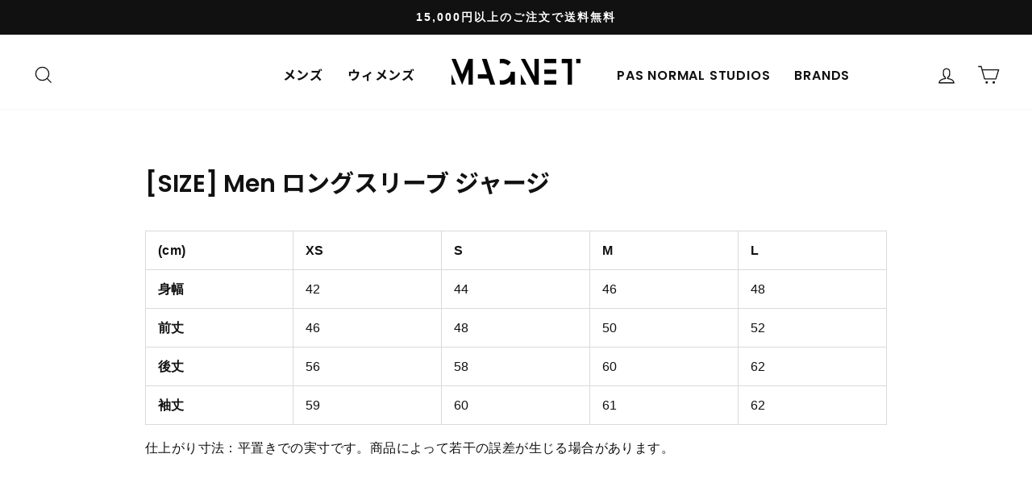

--- FILE ---
content_type: text/html; charset=utf-8
request_url: https://magnetssc.com/pages/size-men-ls-jersey
body_size: 23651
content:
<!doctype html>
<html class="no-js" lang="ja" dir="ltr">
<head>
  <meta charset="utf-8">
  <meta http-equiv="X-UA-Compatible" content="IE=edge,chrome=1">
  <meta name="viewport" content="width=device-width,initial-scale=1">
  <meta name="theme-color" content="#111111">
  <link rel="canonical" href="https://magnetssc.com/pages/size-men-ls-jersey">
  <link rel="preconnect" href="https://cdn.shopify.com">
  <link rel="preconnect" href="https://fonts.shopifycdn.com">
  <link rel="dns-prefetch" href="https://productreviews.shopifycdn.com">
  <link rel="dns-prefetch" href="https://ajax.googleapis.com">
  <link rel="dns-prefetch" href="https://maps.googleapis.com">
  <link rel="dns-prefetch" href="https://maps.gstatic.com">
  <link href="https://fonts.googleapis.com/css2?family=Noto+Sans+JP:wght@500;700&family=Poppins:wght@500;600&display=swap" rel="stylesheet"><link rel="shortcut icon" href="//magnetssc.com/cdn/shop/files/logomark-blck_200_32x32.png?v=1641562317" type="image/png" /><title>[SIZE] Men ロングスリーブ ジャージ
|&nbsp;MAGNET
</title>
<meta name="description" content="(cm) XS S M L 身幅 42 44 46 48 前丈 46 48 50 52 後丈 56 58 60 62 袖丈 59 60 61 62 仕上がり寸法：平置きでの実寸です。商品によって若干の誤差が生じる場合があります。"><meta property="og:site_name" content="MAGNET">
  <meta property="og:url" content="https://magnetssc.com/pages/size-men-ls-jersey">
  <meta property="og:title" content="[SIZE] Men ロングスリーブ ジャージ">
  <meta property="og:type" content="website">
  <meta property="og:description" content="(cm) XS S M L 身幅 42 44 46 48 前丈 46 48 50 52 後丈 56 58 60 62 袖丈 59 60 61 62 仕上がり寸法：平置きでの実寸です。商品によって若干の誤差が生じる場合があります。"><meta property="og:image" content="http://magnetssc.com/cdn/shop/files/logo_hv_black_fc864e1c-eb7b-4ac6-ad0c-24ef8551d851.png?v=1645445510">
    <meta property="og:image:secure_url" content="https://magnetssc.com/cdn/shop/files/logo_hv_black_fc864e1c-eb7b-4ac6-ad0c-24ef8551d851.png?v=1645445510">
    <meta property="og:image:width" content="1600">
    <meta property="og:image:height" content="900"><meta name="twitter:site" content="@magnetssc">
  <meta name="twitter:card" content="summary_large_image">
  <meta name="twitter:title" content="[SIZE] Men ロングスリーブ ジャージ">
  <meta name="twitter:description" content="(cm) XS S M L 身幅 42 44 46 48 前丈 46 48 50 52 後丈 56 58 60 62 袖丈 59 60 61 62 仕上がり寸法：平置きでの実寸です。商品によって若干の誤差が生じる場合があります。">
<style data-shopify>
  

  
  
  
</style><link href="//magnetssc.com/cdn/shop/t/104/assets/theme.css?v=7484176584187927451761900355" rel="stylesheet" type="text/css" media="all" />
<style data-shopify>:root {
    --typeHeaderPrimary: "system_ui";
    --typeHeaderFallback: -apple-system, 'Segoe UI', Roboto, 'Helvetica Neue', 'Noto Sans', 'Liberation Sans', Arial, sans-serif, 'Apple Color Emoji', 'Segoe UI Emoji', 'Segoe UI Symbol', 'Noto Color Emoji';
    --typeHeaderSize: 30px;
    --typeHeaderWeight: 400;
    --typeHeaderLineHeight: 1.2;
    --typeHeaderSpacing: 0.0em;

    --typeBasePrimary:"system_ui";
    --typeBaseFallback:-apple-system, 'Segoe UI', Roboto, 'Helvetica Neue', 'Noto Sans', 'Liberation Sans', Arial, sans-serif, 'Apple Color Emoji', 'Segoe UI Emoji', 'Segoe UI Symbol', 'Noto Color Emoji';
    --typeBaseSize: 16px;
    --typeBaseWeight: 400;
    --typeBaseSpacing: 0.025em;
    --typeBaseLineHeight: 1.7;

    --typeCollectionTitle: 24px;

    --iconWeight: 3px;
    --iconLinecaps: miter;

    
      --buttonRadius: 0px;
    

    --colorGridOverlayOpacity: 0.0;
  }

  .placeholder-content {
    background-image: linear-gradient(100deg, rgba(0,0,0,0) 40%, rgba(0, 0, 0, 0.0) 63%, rgba(0,0,0,0) 79%);
  }</style><meta name="facebook-domain-verification" content="c7kmibof8e4x566lfc9rksffz0601a" />
  
  <!-- Google Tag Manager -->
  <script>(function(w,d,s,l,i){w[l]=w[l]||[];w[l].push({'gtm.start':
  new Date().getTime(),event:'gtm.js'});var f=d.getElementsByTagName(s)[0],
  j=d.createElement(s),dl=l!='dataLayer'?'&l='+l:'';j.async=true;j.src=
  'https://www.googletagmanager.com/gtm.js?id='+i+dl;f.parentNode.insertBefore(j,f);
  })(window,document,'script','dataLayer','GTM-MCHCBSZ');</script>
  <!-- End Google Tag Manager -->
  
  <script>
    document.documentElement.className = document.documentElement.className.replace('no-js', 'js');

    window.theme = window.theme || {};
    theme.routes = {
      home: "/",
      cart: "/cart.js",
      cartPage: "/cart",
      cartAdd: "/cart/add.js",
      cartChange: "/cart/change.js"
    };
    theme.strings = {
      soldOut: "Sold out",
      unavailable: "Unavailable",
      inStockLabel: "在庫あり",
      stockLabel: "在庫わずか - 残り[count]",
      willNotShipUntil: "[date]に発送予定",
      willBeInStockAfter: "[date]に入荷予定",
      waitingForStock: "まもなく入荷",
      savePrice: "[saved_amount]OFF",
      cartEmpty: "カート内に商品がありません。",
      cartTermsConfirmation: "terms and conditions に同意してください。",
      searchCollections: "Collections:",
      searchPages: "Pages:",
      searchArticles: "Articles:"
    };
    theme.settings = {
      dynamicVariantsEnable: true,
      cartType: "drawer",
      isCustomerTemplate: false,
      moneyFormat: "¥{{amount_no_decimals}}",
      saveType: "percent",
      productImageSize: "portrait",
      productImageCover: false,
      predictiveSearch: true,
      predictiveSearchType: "product",
      quickView: false,
      themeName: 'Impulse',
      themeVersion: "5.2.1"
    };
  </script>

  <script>window.performance && window.performance.mark && window.performance.mark('shopify.content_for_header.start');</script><meta name="facebook-domain-verification" content="ul4pxx0lhk1g518scao4w48oe1iy7u">
<meta name="google-site-verification" content="BUmHS5LOsCLg-vpihmj7UjXjYlSfwmwsc599OSQ2r4U">
<meta id="shopify-digital-wallet" name="shopify-digital-wallet" content="/61500096740/digital_wallets/dialog">
<meta name="shopify-checkout-api-token" content="5730970b3ddaa85c3c19945dc3dc62ac">
<meta id="in-context-paypal-metadata" data-shop-id="61500096740" data-venmo-supported="false" data-environment="production" data-locale="ja_JP" data-paypal-v4="true" data-currency="JPY">
<script async="async" src="/checkouts/internal/preloads.js?locale=ja-JP"></script>
<link rel="preconnect" href="https://shop.app" crossorigin="anonymous">
<script async="async" src="https://shop.app/checkouts/internal/preloads.js?locale=ja-JP&shop_id=61500096740" crossorigin="anonymous"></script>
<script id="apple-pay-shop-capabilities" type="application/json">{"shopId":61500096740,"countryCode":"JP","currencyCode":"JPY","merchantCapabilities":["supports3DS"],"merchantId":"gid:\/\/shopify\/Shop\/61500096740","merchantName":"MAGNET","requiredBillingContactFields":["postalAddress","email","phone"],"requiredShippingContactFields":["postalAddress","email","phone"],"shippingType":"shipping","supportedNetworks":["visa","masterCard","amex","jcb","discover"],"total":{"type":"pending","label":"MAGNET","amount":"1.00"},"shopifyPaymentsEnabled":true,"supportsSubscriptions":true}</script>
<script id="shopify-features" type="application/json">{"accessToken":"5730970b3ddaa85c3c19945dc3dc62ac","betas":["rich-media-storefront-analytics"],"domain":"magnetssc.com","predictiveSearch":false,"shopId":61500096740,"locale":"ja"}</script>
<script>var Shopify = Shopify || {};
Shopify.shop = "magnetssc.myshopify.com";
Shopify.locale = "ja";
Shopify.currency = {"active":"JPY","rate":"1.0"};
Shopify.country = "JP";
Shopify.theme = {"name":"MAGNET-2025AW-V2","id":153043501284,"schema_name":"Impulse","schema_version":"5.2.1","theme_store_id":null,"role":"main"};
Shopify.theme.handle = "null";
Shopify.theme.style = {"id":null,"handle":null};
Shopify.cdnHost = "magnetssc.com/cdn";
Shopify.routes = Shopify.routes || {};
Shopify.routes.root = "/";</script>
<script type="module">!function(o){(o.Shopify=o.Shopify||{}).modules=!0}(window);</script>
<script>!function(o){function n(){var o=[];function n(){o.push(Array.prototype.slice.apply(arguments))}return n.q=o,n}var t=o.Shopify=o.Shopify||{};t.loadFeatures=n(),t.autoloadFeatures=n()}(window);</script>
<script>
  window.ShopifyPay = window.ShopifyPay || {};
  window.ShopifyPay.apiHost = "shop.app\/pay";
  window.ShopifyPay.redirectState = null;
</script>
<script id="shop-js-analytics" type="application/json">{"pageType":"page"}</script>
<script defer="defer" async type="module" src="//magnetssc.com/cdn/shopifycloud/shop-js/modules/v2/client.init-shop-cart-sync_CRO8OuKI.ja.esm.js"></script>
<script defer="defer" async type="module" src="//magnetssc.com/cdn/shopifycloud/shop-js/modules/v2/chunk.common_A56sv42F.esm.js"></script>
<script type="module">
  await import("//magnetssc.com/cdn/shopifycloud/shop-js/modules/v2/client.init-shop-cart-sync_CRO8OuKI.ja.esm.js");
await import("//magnetssc.com/cdn/shopifycloud/shop-js/modules/v2/chunk.common_A56sv42F.esm.js");

  window.Shopify.SignInWithShop?.initShopCartSync?.({"fedCMEnabled":true,"windoidEnabled":true});

</script>
<script>
  window.Shopify = window.Shopify || {};
  if (!window.Shopify.featureAssets) window.Shopify.featureAssets = {};
  window.Shopify.featureAssets['shop-js'] = {"shop-cart-sync":["modules/v2/client.shop-cart-sync_Rbupk0-S.ja.esm.js","modules/v2/chunk.common_A56sv42F.esm.js"],"init-fed-cm":["modules/v2/client.init-fed-cm_Brlme73P.ja.esm.js","modules/v2/chunk.common_A56sv42F.esm.js"],"shop-button":["modules/v2/client.shop-button_CAOYMen2.ja.esm.js","modules/v2/chunk.common_A56sv42F.esm.js"],"shop-cash-offers":["modules/v2/client.shop-cash-offers_ivvZeP39.ja.esm.js","modules/v2/chunk.common_A56sv42F.esm.js","modules/v2/chunk.modal_ILhUGby7.esm.js"],"init-windoid":["modules/v2/client.init-windoid_BLzf7E_S.ja.esm.js","modules/v2/chunk.common_A56sv42F.esm.js"],"init-shop-email-lookup-coordinator":["modules/v2/client.init-shop-email-lookup-coordinator_Dz-pgYZI.ja.esm.js","modules/v2/chunk.common_A56sv42F.esm.js"],"shop-toast-manager":["modules/v2/client.shop-toast-manager_BRuj-JEc.ja.esm.js","modules/v2/chunk.common_A56sv42F.esm.js"],"shop-login-button":["modules/v2/client.shop-login-button_DgSCIKnN.ja.esm.js","modules/v2/chunk.common_A56sv42F.esm.js","modules/v2/chunk.modal_ILhUGby7.esm.js"],"avatar":["modules/v2/client.avatar_BTnouDA3.ja.esm.js"],"pay-button":["modules/v2/client.pay-button_CxybczQF.ja.esm.js","modules/v2/chunk.common_A56sv42F.esm.js"],"init-shop-cart-sync":["modules/v2/client.init-shop-cart-sync_CRO8OuKI.ja.esm.js","modules/v2/chunk.common_A56sv42F.esm.js"],"init-customer-accounts":["modules/v2/client.init-customer-accounts_B7JfRd7a.ja.esm.js","modules/v2/client.shop-login-button_DgSCIKnN.ja.esm.js","modules/v2/chunk.common_A56sv42F.esm.js","modules/v2/chunk.modal_ILhUGby7.esm.js"],"init-shop-for-new-customer-accounts":["modules/v2/client.init-shop-for-new-customer-accounts_DuVdZwgs.ja.esm.js","modules/v2/client.shop-login-button_DgSCIKnN.ja.esm.js","modules/v2/chunk.common_A56sv42F.esm.js","modules/v2/chunk.modal_ILhUGby7.esm.js"],"init-customer-accounts-sign-up":["modules/v2/client.init-customer-accounts-sign-up_Bo1CzG-w.ja.esm.js","modules/v2/client.shop-login-button_DgSCIKnN.ja.esm.js","modules/v2/chunk.common_A56sv42F.esm.js","modules/v2/chunk.modal_ILhUGby7.esm.js"],"checkout-modal":["modules/v2/client.checkout-modal_B2T2_lCJ.ja.esm.js","modules/v2/chunk.common_A56sv42F.esm.js","modules/v2/chunk.modal_ILhUGby7.esm.js"],"shop-follow-button":["modules/v2/client.shop-follow-button_Bkz4TQZn.ja.esm.js","modules/v2/chunk.common_A56sv42F.esm.js","modules/v2/chunk.modal_ILhUGby7.esm.js"],"lead-capture":["modules/v2/client.lead-capture_C6eAi-6_.ja.esm.js","modules/v2/chunk.common_A56sv42F.esm.js","modules/v2/chunk.modal_ILhUGby7.esm.js"],"shop-login":["modules/v2/client.shop-login_QcPsljo4.ja.esm.js","modules/v2/chunk.common_A56sv42F.esm.js","modules/v2/chunk.modal_ILhUGby7.esm.js"],"payment-terms":["modules/v2/client.payment-terms_Dt9LCeZF.ja.esm.js","modules/v2/chunk.common_A56sv42F.esm.js","modules/v2/chunk.modal_ILhUGby7.esm.js"]};
</script>
<script>(function() {
  var isLoaded = false;
  function asyncLoad() {
    if (isLoaded) return;
    isLoaded = true;
    var urls = ["https:\/\/cdn-bundler.nice-team.net\/app\/js\/bundler.js?shop=magnetssc.myshopify.com"];
    for (var i = 0; i < urls.length; i++) {
      var s = document.createElement('script');
      s.type = 'text/javascript';
      s.async = true;
      s.src = urls[i];
      var x = document.getElementsByTagName('script')[0];
      x.parentNode.insertBefore(s, x);
    }
  };
  if(window.attachEvent) {
    window.attachEvent('onload', asyncLoad);
  } else {
    window.addEventListener('load', asyncLoad, false);
  }
})();</script>
<script id="__st">var __st={"a":61500096740,"offset":32400,"reqid":"cbd1fbac-2d7b-406e-af96-50de59e2a29c-1768415423","pageurl":"magnetssc.com\/pages\/size-men-ls-jersey","s":"pages-95070355684","u":"6898896b9ed1","p":"page","rtyp":"page","rid":95070355684};</script>
<script>window.ShopifyPaypalV4VisibilityTracking = true;</script>
<script id="captcha-bootstrap">!function(){'use strict';const t='contact',e='account',n='new_comment',o=[[t,t],['blogs',n],['comments',n],[t,'customer']],c=[[e,'customer_login'],[e,'guest_login'],[e,'recover_customer_password'],[e,'create_customer']],r=t=>t.map((([t,e])=>`form[action*='/${t}']:not([data-nocaptcha='true']) input[name='form_type'][value='${e}']`)).join(','),a=t=>()=>t?[...document.querySelectorAll(t)].map((t=>t.form)):[];function s(){const t=[...o],e=r(t);return a(e)}const i='password',u='form_key',d=['recaptcha-v3-token','g-recaptcha-response','h-captcha-response',i],f=()=>{try{return window.sessionStorage}catch{return}},m='__shopify_v',_=t=>t.elements[u];function p(t,e,n=!1){try{const o=window.sessionStorage,c=JSON.parse(o.getItem(e)),{data:r}=function(t){const{data:e,action:n}=t;return t[m]||n?{data:e,action:n}:{data:t,action:n}}(c);for(const[e,n]of Object.entries(r))t.elements[e]&&(t.elements[e].value=n);n&&o.removeItem(e)}catch(o){console.error('form repopulation failed',{error:o})}}const l='form_type',E='cptcha';function T(t){t.dataset[E]=!0}const w=window,h=w.document,L='Shopify',v='ce_forms',y='captcha';let A=!1;((t,e)=>{const n=(g='f06e6c50-85a8-45c8-87d0-21a2b65856fe',I='https://cdn.shopify.com/shopifycloud/storefront-forms-hcaptcha/ce_storefront_forms_captcha_hcaptcha.v1.5.2.iife.js',D={infoText:'hCaptchaによる保護',privacyText:'プライバシー',termsText:'利用規約'},(t,e,n)=>{const o=w[L][v],c=o.bindForm;if(c)return c(t,g,e,D).then(n);var r;o.q.push([[t,g,e,D],n]),r=I,A||(h.body.append(Object.assign(h.createElement('script'),{id:'captcha-provider',async:!0,src:r})),A=!0)});var g,I,D;w[L]=w[L]||{},w[L][v]=w[L][v]||{},w[L][v].q=[],w[L][y]=w[L][y]||{},w[L][y].protect=function(t,e){n(t,void 0,e),T(t)},Object.freeze(w[L][y]),function(t,e,n,w,h,L){const[v,y,A,g]=function(t,e,n){const i=e?o:[],u=t?c:[],d=[...i,...u],f=r(d),m=r(i),_=r(d.filter((([t,e])=>n.includes(e))));return[a(f),a(m),a(_),s()]}(w,h,L),I=t=>{const e=t.target;return e instanceof HTMLFormElement?e:e&&e.form},D=t=>v().includes(t);t.addEventListener('submit',(t=>{const e=I(t);if(!e)return;const n=D(e)&&!e.dataset.hcaptchaBound&&!e.dataset.recaptchaBound,o=_(e),c=g().includes(e)&&(!o||!o.value);(n||c)&&t.preventDefault(),c&&!n&&(function(t){try{if(!f())return;!function(t){const e=f();if(!e)return;const n=_(t);if(!n)return;const o=n.value;o&&e.removeItem(o)}(t);const e=Array.from(Array(32),(()=>Math.random().toString(36)[2])).join('');!function(t,e){_(t)||t.append(Object.assign(document.createElement('input'),{type:'hidden',name:u})),t.elements[u].value=e}(t,e),function(t,e){const n=f();if(!n)return;const o=[...t.querySelectorAll(`input[type='${i}']`)].map((({name:t})=>t)),c=[...d,...o],r={};for(const[a,s]of new FormData(t).entries())c.includes(a)||(r[a]=s);n.setItem(e,JSON.stringify({[m]:1,action:t.action,data:r}))}(t,e)}catch(e){console.error('failed to persist form',e)}}(e),e.submit())}));const S=(t,e)=>{t&&!t.dataset[E]&&(n(t,e.some((e=>e===t))),T(t))};for(const o of['focusin','change'])t.addEventListener(o,(t=>{const e=I(t);D(e)&&S(e,y())}));const B=e.get('form_key'),M=e.get(l),P=B&&M;t.addEventListener('DOMContentLoaded',(()=>{const t=y();if(P)for(const e of t)e.elements[l].value===M&&p(e,B);[...new Set([...A(),...v().filter((t=>'true'===t.dataset.shopifyCaptcha))])].forEach((e=>S(e,t)))}))}(h,new URLSearchParams(w.location.search),n,t,e,['guest_login'])})(!0,!0)}();</script>
<script integrity="sha256-4kQ18oKyAcykRKYeNunJcIwy7WH5gtpwJnB7kiuLZ1E=" data-source-attribution="shopify.loadfeatures" defer="defer" src="//magnetssc.com/cdn/shopifycloud/storefront/assets/storefront/load_feature-a0a9edcb.js" crossorigin="anonymous"></script>
<script crossorigin="anonymous" defer="defer" src="//magnetssc.com/cdn/shopifycloud/storefront/assets/shopify_pay/storefront-65b4c6d7.js?v=20250812"></script>
<script data-source-attribution="shopify.dynamic_checkout.dynamic.init">var Shopify=Shopify||{};Shopify.PaymentButton=Shopify.PaymentButton||{isStorefrontPortableWallets:!0,init:function(){window.Shopify.PaymentButton.init=function(){};var t=document.createElement("script");t.src="https://magnetssc.com/cdn/shopifycloud/portable-wallets/latest/portable-wallets.ja.js",t.type="module",document.head.appendChild(t)}};
</script>
<script data-source-attribution="shopify.dynamic_checkout.buyer_consent">
  function portableWalletsHideBuyerConsent(e){var t=document.getElementById("shopify-buyer-consent"),n=document.getElementById("shopify-subscription-policy-button");t&&n&&(t.classList.add("hidden"),t.setAttribute("aria-hidden","true"),n.removeEventListener("click",e))}function portableWalletsShowBuyerConsent(e){var t=document.getElementById("shopify-buyer-consent"),n=document.getElementById("shopify-subscription-policy-button");t&&n&&(t.classList.remove("hidden"),t.removeAttribute("aria-hidden"),n.addEventListener("click",e))}window.Shopify?.PaymentButton&&(window.Shopify.PaymentButton.hideBuyerConsent=portableWalletsHideBuyerConsent,window.Shopify.PaymentButton.showBuyerConsent=portableWalletsShowBuyerConsent);
</script>
<script data-source-attribution="shopify.dynamic_checkout.cart.bootstrap">document.addEventListener("DOMContentLoaded",(function(){function t(){return document.querySelector("shopify-accelerated-checkout-cart, shopify-accelerated-checkout")}if(t())Shopify.PaymentButton.init();else{new MutationObserver((function(e,n){t()&&(Shopify.PaymentButton.init(),n.disconnect())})).observe(document.body,{childList:!0,subtree:!0})}}));
</script>
<link id="shopify-accelerated-checkout-styles" rel="stylesheet" media="screen" href="https://magnetssc.com/cdn/shopifycloud/portable-wallets/latest/accelerated-checkout-backwards-compat.css" crossorigin="anonymous">
<style id="shopify-accelerated-checkout-cart">
        #shopify-buyer-consent {
  margin-top: 1em;
  display: inline-block;
  width: 100%;
}

#shopify-buyer-consent.hidden {
  display: none;
}

#shopify-subscription-policy-button {
  background: none;
  border: none;
  padding: 0;
  text-decoration: underline;
  font-size: inherit;
  cursor: pointer;
}

#shopify-subscription-policy-button::before {
  box-shadow: none;
}

      </style>

<script>window.performance && window.performance.mark && window.performance.mark('shopify.content_for_header.end');</script>

  <script src="//magnetssc.com/cdn/shop/t/104/assets/vendor-scripts-v10.js" defer="defer"></script><script src="//magnetssc.com/cdn/shop/t/104/assets/theme.js?v=69226564617228337211761896309" defer="defer"></script><link href="https://ajax.googleapis.com/ajax/libs/jqueryui/1.12.1/themes/smoothness/jquery-ui.css" rel="stylesheet" type="text/css" media="all" />
  <script src="https://ajax.googleapis.com/ajax/libs/jquery/1.12.4/jquery.min.js" type="text/javascript"></script>
  <script src="https://ajax.googleapis.com/ajax/libs/jqueryui/1.12.1/jquery-ui.min.js" type="text/javascript"></script>
  <script src="https://rawgit.com/jquery/jquery-ui/master/ui/i18n/datepicker-ja.js" type="text/javascript"></script>
  <link href="//magnetssc.com/cdn/shop/t/104/assets/jquery-ui.css?v=95606279424534729451761896309" rel="stylesheet" type="text/css" media="all" />
<!-- BEGIN app block: shopify://apps/bundler/blocks/bundler-script-append/7a6ae1b8-3b16-449b-8429-8bb89a62c664 --><script defer="defer">
	/**	Bundler script loader, version number: 2.0 */
	(function(){
		var loadScript=function(a,b){var c=document.createElement("script");c.type="text/javascript",c.readyState?c.onreadystatechange=function(){("loaded"==c.readyState||"complete"==c.readyState)&&(c.onreadystatechange=null,b())}:c.onload=function(){b()},c.src=a,document.getElementsByTagName("head")[0].appendChild(c)};
		appendScriptUrl('magnetssc.myshopify.com');

		// get script url and append timestamp of last change
		function appendScriptUrl(shop) {

			var timeStamp = Math.floor(Date.now() / (1000*1*1));
			var timestampUrl = 'https://bundler.nice-team.net/app/shop/status/'+shop+'.js?'+timeStamp;

			loadScript(timestampUrl, function() {
				// append app script
				if (typeof bundler_settings_updated == 'undefined') {
					console.log('settings are undefined');
					bundler_settings_updated = 'default-by-script';
				}
				var scriptUrl = "https://cdn-bundler.nice-team.net/app/js/bundler-script.js?shop="+shop+"&"+bundler_settings_updated;
				loadScript(scriptUrl, function(){});
			});
		}
	})();

	var BndlrScriptAppended = true;
	
</script>

<!-- END app block --><!-- BEGIN app block: shopify://apps/hulk-form-builder/blocks/app-embed/b6b8dd14-356b-4725-a4ed-77232212b3c3 --><!-- BEGIN app snippet: hulkapps-formbuilder-theme-ext --><script type="text/javascript">
  
  if (typeof window.formbuilder_customer != "object") {
        window.formbuilder_customer = {}
  }

  window.hulkFormBuilder = {
    form_data: {"form_-dWUqlNhSW-eUDu_jvd-ZQ":{"uuid":"-dWUqlNhSW-eUDu_jvd-ZQ","form_name":"ミッドサマーチャレンジ2025","form_data":{"div_back_gradient_1":"#fff","div_back_gradient_2":"#fff","back_color":"#fff","form_title":"","form_submit":"送信","after_submit":"hideAndmessage","after_submit_msg":"\u003cp\u003e申請が送信されました。ご参加ありがとうございます。\u003c\/p\u003e\n","captcha_enable":"no","label_style":"blockLabels","input_border_radius":"2","back_type":"transparent","input_back_color":"#fff","input_back_color_hover":"#fff","back_shadow":"none","label_font_clr":"#2b2b2b","input_font_clr":"#2b2b2b","button_align":"fullBtn","button_clr":"#fff","button_back_clr":"#2b2b2b","button_border_radius":0,"form_width":"100%","form_border_size":0,"form_border_clr":"#c7c7c7","form_border_radius":0,"label_font_size":"14","input_font_size":"12","button_font_size":"16","form_padding":"25","input_border_color":"#ccc","input_border_color_hover":"#2b2b2b","btn_border_clr":"#2b2b2b","btn_border_size":0,"form_name":"ミッドサマーチャレンジ2025","":"","form_emails":"kakariki.maunga@gmail.com,shop@magnetssc.com","admin_email_subject":"ミッドサマーチャレンジの申請","admin_email_message":"\u003cp\u003eミッドサマーチャレンジの申請を受け付けました。\u003c\/p\u003e\n","form_access_message":"\u003cp\u003ePlease login to access the form\u003cbr\u003eDo not have an account? Create account\u003c\/p\u003e","capture_form_submission_counts":"no","custom_count_number":"","input_placeholder_clr":"#555555","notification_email_send":true,"admin_email_date_default":"no","formElements":[{"type":"text","position":0,"label":"お名前","customClass":"","halfwidth":"yes","Conditions":{},"required":"yes","page_number":1},{"type":"email","position":1,"label":"メールアドレス","required":"yes","email_confirm":"yes","Conditions":{},"halfwidth":"yes","email_validate_field":"yes","email_validate_field_placeholder":"メールアドレス（確認）","page_number":1},{"Conditions":{},"type":"lineBreak","position":2,"label":"Label (5)","page_number":1},{"Conditions":{},"type":"radio","position":3,"label":"達成した距離","required":"yes","values":"100km\n200km","elementCost":{},"page_number":1},{"Conditions":{},"type":"space","position":4,"label":"Label (7)","page_number":1},{"Conditions":{},"type":"url","position":5,"label":"StravaアクティビティのURLを入力してください","required":"yes","page_number":1},{"Conditions":{},"type":"label","position":6,"label":"例：https:\/\/www.strava.com\/activities\/9876543210  ,  https:\/\/strava.app.link\/mMaaG9Net","page_number":1},{"Conditions":{},"type":"lineBreak","position":7,"label":"Label (10)","page_number":1},{"type":"textarea","position":8,"label":"※アクティビティが複数に分かれている場合は、該当するすべてのアクティビティのURLを入力してください","required":"no","Conditions":{},"page_number":1},{"Conditions":{},"type":"lineBreak","position":9,"label":"Label (11)","page_number":1},{"Conditions":{},"type":"label","position":10,"label":"※アクティビティの公開範囲を\u003cstrong\u003e「全員」以外\u003c\/strong\u003eに設定している場合は、該当アクティビティのスクリーンショットを送信してください（画像は3点まで送信できます）","page_number":1},{"Conditions":{},"type":"image","position":11,"label":"画像を選択","imageMultiple":"yes","imagenoMultiple":"3","enable_drag_and_drop":"yes","page_number":1},{"Conditions":{},"type":"lineBreak","position":12,"label":"Label (13)","page_number":1}]},"is_spam_form":false,"shop_uuid":"G6UdHQrkDsV_X8dGrXd2HA","shop_timezone":"Asia\/Tokyo","shop_id":110084,"shop_is_after_submit_enabled":true,"shop_shopify_plan":"basic","shop_shopify_domain":"magnetssc.myshopify.com","shop_remove_watermark":false,"shop_created_at":"2024-06-20T04:36:03.914-05:00"},"form_6S-A-NvNXyy67q-UVVePMg":{"uuid":"6S-A-NvNXyy67q-UVVePMg","form_name":"レゾリューションチャレンジ2026","form_data":{"div_back_gradient_1":"#fff","div_back_gradient_2":"#fff","back_color":"#fff","form_title":"","form_submit":"送信","after_submit":"hideAndmessage","after_submit_msg":"\u003cp\u003e申請が送信されました。ご参加ありがとうございます。\u003c\/p\u003e\n","captcha_enable":"no","label_style":"blockLabels","input_border_radius":"2","back_type":"transparent","input_back_color":"#fff","input_back_color_hover":"#fff","back_shadow":"none","label_font_clr":"#2b2b2b","input_font_clr":"#2b2b2b","button_align":"fullBtn","button_clr":"#fff","button_back_clr":"#2b2b2b","button_border_radius":0,"form_width":"100%","form_border_size":0,"form_border_clr":"#c7c7c7","form_border_radius":0,"label_font_size":"14","input_font_size":"12","button_font_size":"16","form_padding":"25","input_border_color":"#ccc","input_border_color_hover":"#2b2b2b","btn_border_clr":"#2b2b2b","btn_border_size":0,"form_name":"レゾリューションチャレンジ2026","":"","form_access_message":"\u003cp\u003ePlease login to access the form\u003cbr\u003eDo not have an account? Create account\u003c\/p\u003e","input_placeholder_clr":"#4a4a4a","formElements":[{"type":"text","position":0,"label":"お名前","customClass":"","halfwidth":"yes","Conditions":{},"required":"yes","page_number":1},{"type":"email","position":1,"label":"メールアドレス","required":"yes","email_confirm":"yes","Conditions":{},"halfwidth":"yes","email_validate_field":"yes","email_validate_field_placeholder":"メールアドレス（確認）","page_number":1},{"Conditions":{},"type":"lineBreak","position":2,"label":"Label (9)","page_number":1},{"Conditions":{},"type":"radio","position":3,"label":"達成した距離","required":"yes","values":"500km\n1000km","elementCost":{},"page_number":1,"align":"vertical"},{"Conditions":{},"type":"lineBreak","position":4,"label":"Label (10)","page_number":1},{"Conditions":{},"type":"label","position":5,"label":"画像を選択してください","page_number":1},{"Conditions":{},"type":"image","position":6,"label":"画像を選択","imageMultiple":"yes","imagenoMultiple":"3","enable_drag_and_drop":"yes","page_number":1,"required":"yes"},{"Conditions":{},"type":"lineBreak","position":7,"label":"Label (7)","page_number":1}]},"is_spam_form":false,"shop_uuid":"G6UdHQrkDsV_X8dGrXd2HA","shop_timezone":"Asia\/Tokyo","shop_id":110084,"shop_is_after_submit_enabled":true,"shop_shopify_plan":"Basic","shop_shopify_domain":"magnetssc.myshopify.com"},"form_EO_JJXYDFh8HCUWev1KppA":{"uuid":"EO_JJXYDFh8HCUWev1KppA","form_name":"サマークライムチャレンジ2024","form_data":{"div_back_gradient_1":"#fff","div_back_gradient_2":"#fff","back_color":"#fff","form_title":"","form_submit":"送信","after_submit":"hideAndmessage","after_submit_msg":"\u003cp\u003e申請が送信されました。ご参加ありがとうございます。\u003c\/p\u003e\n","captcha_enable":"no","label_style":"blockLabels","input_border_radius":"2","back_type":"transparent","input_back_color":"#fff","input_back_color_hover":"#fff","back_shadow":"none","label_font_clr":"#2b2b2b","input_font_clr":"#2b2b2b","button_align":"fullBtn","button_clr":"#fff","button_back_clr":"#333333","button_border_radius":0,"form_width":"100%","form_border_size":0,"form_border_clr":"#c7c7c7","form_border_radius":0,"label_font_size":"14","input_font_size":"12","button_font_size":"16","form_padding":"25","input_border_color":"#ccc","input_border_color_hover":"#2b2b2b","btn_border_clr":"#333333","btn_border_size":0,"form_name":"サマークライムチャレンジ2024","":"kakariki.maunga@gmail.com","form_emails":"kakariki.maunga@gmail.com,shop@magnetssc.com","admin_email_subject":"サマークライムチャレンジの申請","admin_email_message":"\u003cp\u003eサマークライムチャレンジの申請を受け付けました。\u003c\/p\u003e\n","form_access_message":"\u003cp\u003ePlease login to access the form\u003cbr\u003eDo not have an account? Create account\u003c\/p\u003e","notification_email_send":true,"capture_form_submission_counts":"no","custom_count_number":"","admin_email_date_default":"no","input_placeholder_clr":"#4a4a4a","formElements":[{"type":"text","position":0,"label":"お名前","customClass":"","halfwidth":"yes","Conditions":{},"required":"yes","page_number":1},{"type":"email","position":1,"label":"メールアドレス","required":"yes","email_confirm":"yes","Conditions":{},"halfwidth":"yes","email_validate_field":"yes","email_validate_field_label":"","email_validate_field_placeholder":"メールアドレス（確認）","page_number":1},{"Conditions":{},"type":"space","position":2,"label":"Label (13)","page_number":1},{"Conditions":{},"type":"radio","position":3,"label":"達成した獲得標高","required":"yes","values":"1000mUP\n2000mUP\n2500mUP","elementCost":{},"align":"horizontal","page_number":1},{"Conditions":{},"type":"space","position":4,"label":"Label (10)","page_number":1},{"Conditions":{},"type":"url","position":5,"label":"StravaアクティビティのURLを入力してください","required":"yes","page_number":1},{"Conditions":{},"type":"label","position":6,"label":"例：https:\/\/www.strava.com\/activities\/9876543210  ,  https:\/\/strava.app.link\/mMaaG9Net","page_number":1},{"Conditions":{},"type":"space","position":7,"label":"Label (13)","page_number":1},{"Conditions":{},"type":"lineBreak","position":8,"label":"Label (9)","page_number":1},{"Conditions":{},"type":"space","position":9,"label":"Label (14)","page_number":1},{"type":"textarea","position":10,"label":"※アクティビティが複数に分かれてしまった場合は、該当するすべてのアクティビティのURLを入力してください","required":"no","Conditions":{},"page_number":1},{"Conditions":{},"type":"space","position":11,"label":"Label (13)","page_number":1},{"Conditions":{},"type":"label","position":12,"label":"※アクティビティの公開範囲を「全員」\u003cstrong\u003e以外\u003c\/strong\u003eに設定している場合は、該当アクティビティのスクリーンショットを送信してください（画像は3点まで送信できます）","page_number":1},{"Conditions":{},"type":"image","position":13,"label":"画像を選択","imageMultiple":"yes","enable_drag_and_drop":"yes","imagenoMultiple":"3","page_number":1},{"Conditions":{},"type":"space","position":14,"label":"Label (16)","page_number":1},{"Conditions":{},"type":"lineBreak","position":15,"label":"Label (14)","page_number":1}]},"is_spam_form":false,"shop_uuid":"G6UdHQrkDsV_X8dGrXd2HA","shop_timezone":"Asia\/Tokyo","shop_id":110084,"shop_is_after_submit_enabled":true,"shop_shopify_plan":"basic","shop_shopify_domain":"magnetssc.myshopify.com","shop_remove_watermark":false,"shop_created_at":"2024-06-20T04:36:03.914-05:00"},"form_FLKW8VMHBwyaeLrH9UEF6Q":{"uuid":"FLKW8VMHBwyaeLrH9UEF6Q","form_name":"ミッドサマーチャレンジ2024","form_data":{"div_back_gradient_1":"#fff","div_back_gradient_2":"#fff","back_color":"#fff","form_title":"","form_submit":"送信","after_submit":"hideAndmessage","after_submit_msg":"\u003cp\u003e申請が送信されました。ご参加ありがとうございます。\u003c\/p\u003e\n","captcha_enable":"no","label_style":"blockLabels","input_border_radius":"2","back_type":"transparent","input_back_color":"#fff","input_back_color_hover":"#fff","back_shadow":"none","label_font_clr":"#2b2b2b","input_font_clr":"#2b2b2b","button_align":"fullBtn","button_clr":"#fff","button_back_clr":"#2b2b2b","button_border_radius":0,"form_width":"100%","form_border_size":0,"form_border_clr":"#c7c7c7","form_border_radius":0,"label_font_size":"14","input_font_size":"12","button_font_size":"16","form_padding":"25","input_border_color":"#ccc","input_border_color_hover":"#2b2b2b","btn_border_clr":"#2b2b2b","btn_border_size":0,"form_name":"ミッドサマーチャレンジ2024","":"shop@magnetssc.com","form_emails":"kakariki.maunga@gmail.com,shop@magnetssc.com","admin_email_subject":"ミッドサマーチャレンジの申請","admin_email_message":"\u003cp\u003eミッドサマーチャレンジの申請を受け付けました。\u003c\/p\u003e\n","form_access_message":"\u003cp\u003ePlease login to access the form\u003cbr\u003eDo not have an account? Create account\u003c\/p\u003e","notification_email_send":true,"admin_email_date_default":"no","input_placeholder_clr":"#555555","formElements":[{"type":"text","position":0,"label":"お名前","customClass":"","halfwidth":"yes","Conditions":{},"required":"yes","page_number":1},{"type":"email","position":1,"label":"メールアドレス","required":"yes","email_confirm":"yes","Conditions":{},"halfwidth":"yes","email_validate_field":"yes","email_validate_field_placeholder":"メールアドレス（確認）","page_number":1},{"Conditions":{},"type":"lineBreak","position":2,"label":"Label (5)","page_number":1},{"Conditions":{},"type":"radio","position":3,"label":"達成した距離","required":"yes","values":"100km\n200km","elementCost":{},"page_number":1},{"Conditions":{},"type":"space","position":4,"label":"Label (7)","page_number":1},{"Conditions":{},"type":"url","position":5,"label":"StravaアクティビティのURLを入力してください","required":"yes","page_number":1},{"Conditions":{},"type":"label","position":6,"label":"例：https:\/\/www.strava.com\/activities\/9876543210  ,  https:\/\/strava.app.link\/mMaaG9Net","halfwidth":"no","page_number":1},{"Conditions":{},"type":"lineBreak","position":7,"label":"Label (10)","page_number":1},{"Conditions":{},"type":"textarea","position":8,"label":"※アクティビティが複数に分かれている場合は、該当するすべてのアクティビティのURLを入力してください","page_number":1},{"Conditions":{},"type":"lineBreak","position":9,"label":"Label (12)","page_number":1},{"Conditions":{},"type":"label","position":10,"label":"※アクティビティの公開範囲を「全員」\u003cstrong\u003e以外\u003c\/strong\u003eに設定している場合は、該当アクティビティのスクリーンショットを送信してください（画像は3点まで送信できます）","page_number":1},{"Conditions":{},"type":"image","position":11,"label":"画像を選択","imageMultiple":"yes","imagenoMultiple":"3","enable_drag_and_drop":"yes","page_number":1},{"Conditions":{},"type":"lineBreak","position":12,"label":"Label (14)","page_number":1}]},"is_spam_form":false,"shop_uuid":"G6UdHQrkDsV_X8dGrXd2HA","shop_timezone":"Asia\/Tokyo","shop_id":110084,"shop_is_after_submit_enabled":true,"shop_shopify_plan":"basic","shop_shopify_domain":"magnetssc.myshopify.com","shop_remove_watermark":false,"shop_created_at":"2024-06-20T04:36:03.914-05:00"},"form_IpN5tqnvpjH7QllbDGE3HA":{"uuid":"IpN5tqnvpjH7QllbDGE3HA","form_name":"サマークライムチャレンジ2025","form_data":{"div_back_gradient_1":"#fff","div_back_gradient_2":"#fff","back_color":"#fff","form_title":"","form_submit":"送信","after_submit":"hideAndmessage","after_submit_msg":"\u003cp\u003e申請が送信されました。ご参加ありがとうございます。\u003c\/p\u003e\n","captcha_enable":"no","label_style":"blockLabels","input_border_radius":"2","back_type":"transparent","input_back_color":"#fff","input_back_color_hover":"#fff","back_shadow":"none","label_font_clr":"#2b2b2b","input_font_clr":"#2b2b2b","button_align":"fullBtn","button_clr":"#fff","button_back_clr":"#333333","button_border_radius":0,"form_width":"100%","form_border_size":0,"form_border_clr":"#c7c7c7","form_border_radius":0,"label_font_size":"14","input_font_size":"12","button_font_size":"16","form_padding":"25","input_border_color":"#ccc","input_border_color_hover":"#2b2b2b","btn_border_clr":"#333333","btn_border_size":0,"form_name":"サマークライムチャレンジ2025","":"","form_emails":"kakariki.maunga@gmail.com,shop@magnetssc.com","admin_email_subject":"サマークライムチャレンジの申請","admin_email_message":"\u003cp\u003eサマークライムチャレンジの申請を受け付けました。\u003c\/p\u003e\n","form_access_message":"\u003cp\u003ePlease login to access the form\u003cbr\u003eDo not have an account? Create account\u003c\/p\u003e","input_placeholder_clr":"#4a4a4a","notification_email_send":true,"formElements":[{"type":"text","position":0,"label":"お名前","customClass":"","halfwidth":"yes","Conditions":{},"required":"yes","page_number":1},{"type":"email","position":1,"label":"メールアドレス","required":"yes","email_confirm":"yes","Conditions":{},"halfwidth":"yes","email_validate_field":"yes","email_validate_field_placeholder":"メールアドレス（確認）","page_number":1},{"Conditions":{},"type":"space","position":2,"label":"Label (5)","page_number":1},{"Conditions":{},"type":"radio","position":3,"label":"達成した獲得標高","required":"yes","values":"1000mUP\n2000mUP","elementCost":{},"page_number":1},{"Conditions":{},"type":"space","position":4,"label":"Label (8)","page_number":1},{"Conditions":{},"type":"url","position":5,"label":"StravaアクティビティのURLを入力してください","required":"no","page_number":1},{"Conditions":{},"type":"label","position":6,"label":"例：https:\/\/www.strava.com\/activities\/9876543210  ,  https:\/\/strava.app.link\/mMaaG9Net","page_number":1},{"Conditions":{},"type":"space","position":7,"label":"Label (11)","page_number":1},{"Conditions":{},"type":"lineBreak","position":8,"label":"Label (12)","page_number":1},{"Conditions":{},"type":"space","position":9,"label":"Label (13)","page_number":1},{"type":"textarea","position":10,"label":"※アクティビティが複数に分かれてしまった場合は、該当するすべてのアクティビティのURLを入力してください","required":"no","Conditions":{},"page_number":1},{"Conditions":{},"type":"space","position":11,"label":"Label (14)","page_number":1},{"Conditions":{},"type":"label","position":12,"label":"※アクティビティの公開範囲を「全員」\u003cstrong\u003e以外\u003c\/strong\u003eに設定している場合は、該当アクティビティのスクリーンショットを送信してください（画像は3点まで送信できます）","page_number":1},{"Conditions":{},"type":"image","position":13,"label":"画像を選択","imageMultiple":"yes","imagenoMultiple":"3","enable_drag_and_drop":"yes","page_number":1},{"Conditions":{},"type":"space","position":14,"label":"Label (17)","page_number":1},{"Conditions":{},"type":"lineBreak","position":15,"label":"Label (18)","page_number":1}]},"is_spam_form":false,"shop_uuid":"G6UdHQrkDsV_X8dGrXd2HA","shop_timezone":"Asia\/Tokyo","shop_id":110084,"shop_is_after_submit_enabled":true,"shop_shopify_plan":"basic","shop_shopify_domain":"magnetssc.myshopify.com","shop_remove_watermark":false,"shop_created_at":"2024-06-20T04:36:03.914-05:00"}},
    shop_data: {"shop_G6UdHQrkDsV_X8dGrXd2HA":{"shop_uuid":"G6UdHQrkDsV_X8dGrXd2HA","shop_timezone":"Asia\/Tokyo","shop_id":110084,"shop_is_after_submit_enabled":true,"shop_shopify_plan":"basic","shop_shopify_domain":"magnetssc.myshopify.com","shop_remove_watermark":false,"shop_created_at":"2024-06-20T09:36:03.914Z","is_skip_metafield":false,"shop_deleted":false,"shop_disabled":false}},
    settings_data: {"shop_settings":{"shop_customise_msgs":[],"default_customise_msgs":{"is_required":"is required","thank_you":"Thank you! The form was submitted successfully.","processing":"Processing...","valid_data":"Please provide valid data","valid_email":"Provide valid email format","valid_tags":"HTML Tags are not allowed","valid_phone":"Provide valid phone number","valid_captcha":"Please provide valid captcha response","valid_url":"Provide valid URL","only_number_alloud":"Provide valid number in","number_less":"must be less than","number_more":"must be more than","image_must_less":"Image must be less than 20MB","image_number":"Images allowed","image_extension":"Invalid extension! Please provide image file","error_image_upload":"Error in image upload. Please try again.","error_file_upload":"Error in file upload. Please try again.","your_response":"Your response","error_form_submit":"Error occur.Please try again after sometime.","email_submitted":"Form with this email is already submitted","invalid_email_by_zerobounce":"The email address you entered appears to be invalid. Please check it and try again.","download_file":"Download file","card_details_invalid":"Your card details are invalid","card_details":"Card details","please_enter_card_details":"Please enter card details","card_number":"Card number","exp_mm":"Exp MM","exp_yy":"Exp YY","crd_cvc":"CVV","payment_value":"Payment amount","please_enter_payment_amount":"Please enter payment amount","address1":"Address line 1","address2":"Address line 2","city":"City","province":"Province","zipcode":"Zip code","country":"Country","blocked_domain":"This form does not accept addresses from","file_must_less":"File must be less than 20MB","file_extension":"Invalid extension! Please provide file","only_file_number_alloud":"files allowed","previous":"Previous","next":"Next","must_have_a_input":"Please enter at least one field.","please_enter_required_data":"Please enter required data","atleast_one_special_char":"Include at least one special character","atleast_one_lowercase_char":"Include at least one lowercase character","atleast_one_uppercase_char":"Include at least one uppercase character","atleast_one_number":"Include at least one number","must_have_8_chars":"Must have 8 characters long","be_between_8_and_12_chars":"Be between 8 and 12 characters long","please_select":"Please Select","phone_submitted":"Form with this phone number is already submitted","user_res_parse_error":"Error while submitting the form","valid_same_values":"values must be same","product_choice_clear_selection":"Clear Selection","picture_choice_clear_selection":"Clear Selection","remove_all_for_file_image_upload":"Remove All","invalid_file_type_for_image_upload":"You can't upload files of this type.","invalid_file_type_for_signature_upload":"You can't upload files of this type.","max_files_exceeded_for_file_upload":"You can not upload any more files.","max_files_exceeded_for_image_upload":"You can not upload any more files.","file_already_exist":"File already uploaded","max_limit_exceed":"You have added the maximum number of text fields.","cancel_upload_for_file_upload":"Cancel upload","cancel_upload_for_image_upload":"Cancel upload","cancel_upload_for_signature_upload":"Cancel upload"},"shop_blocked_domains":[]}},
    features_data: {"shop_plan_features":{"shop_plan_features":["unlimited-forms","full-design-customization","export-form-submissions","multiple-recipients-for-form-submissions","multiple-admin-notifications","enable-captcha","unlimited-file-uploads","save-submitted-form-data","set-auto-response-message","conditional-logic","form-banner","save-as-draft-facility","include-user-response-in-admin-email","disable-form-submission","file-upload"]}},
    shop: null,
    shop_id: null,
    plan_features: null,
    validateDoubleQuotes: false,
    assets: {
      extraFunctions: "https://cdn.shopify.com/extensions/019bb5ee-ec40-7527-955d-c1b8751eb060/form-builder-by-hulkapps-50/assets/extra-functions.js",
      extraStyles: "https://cdn.shopify.com/extensions/019bb5ee-ec40-7527-955d-c1b8751eb060/form-builder-by-hulkapps-50/assets/extra-styles.css",
      bootstrapStyles: "https://cdn.shopify.com/extensions/019bb5ee-ec40-7527-955d-c1b8751eb060/form-builder-by-hulkapps-50/assets/theme-app-extension-bootstrap.css"
    },
    translations: {
      htmlTagNotAllowed: "HTML Tags are not allowed",
      sqlQueryNotAllowed: "SQL Queries are not allowed",
      doubleQuoteNotAllowed: "Double quotes are not allowed",
      vorwerkHttpWwwNotAllowed: "The words \u0026#39;http\u0026#39; and \u0026#39;www\u0026#39; are not allowed. Please remove them and try again.",
      maxTextFieldsReached: "You have added the maximum number of text fields.",
      avoidNegativeWords: "Avoid negative words: Don\u0026#39;t use negative words in your contact message.",
      customDesignOnly: "This form is for custom designs requests. For general inquiries please contact our team at info@stagheaddesigns.com",
      zerobounceApiErrorMsg: "We couldn\u0026#39;t verify your email due to a technical issue. Please try again later.",
    }

  }

  

  window.FbThemeAppExtSettingsHash = {}
  
</script><!-- END app snippet --><!-- END app block --><script src="https://cdn.shopify.com/extensions/019bb5ee-ec40-7527-955d-c1b8751eb060/form-builder-by-hulkapps-50/assets/form-builder-script.js" type="text/javascript" defer="defer"></script>
<link href="https://monorail-edge.shopifysvc.com" rel="dns-prefetch">
<script>(function(){if ("sendBeacon" in navigator && "performance" in window) {try {var session_token_from_headers = performance.getEntriesByType('navigation')[0].serverTiming.find(x => x.name == '_s').description;} catch {var session_token_from_headers = undefined;}var session_cookie_matches = document.cookie.match(/_shopify_s=([^;]*)/);var session_token_from_cookie = session_cookie_matches && session_cookie_matches.length === 2 ? session_cookie_matches[1] : "";var session_token = session_token_from_headers || session_token_from_cookie || "";function handle_abandonment_event(e) {var entries = performance.getEntries().filter(function(entry) {return /monorail-edge.shopifysvc.com/.test(entry.name);});if (!window.abandonment_tracked && entries.length === 0) {window.abandonment_tracked = true;var currentMs = Date.now();var navigation_start = performance.timing.navigationStart;var payload = {shop_id: 61500096740,url: window.location.href,navigation_start,duration: currentMs - navigation_start,session_token,page_type: "page"};window.navigator.sendBeacon("https://monorail-edge.shopifysvc.com/v1/produce", JSON.stringify({schema_id: "online_store_buyer_site_abandonment/1.1",payload: payload,metadata: {event_created_at_ms: currentMs,event_sent_at_ms: currentMs}}));}}window.addEventListener('pagehide', handle_abandonment_event);}}());</script>
<script id="web-pixels-manager-setup">(function e(e,d,r,n,o){if(void 0===o&&(o={}),!Boolean(null===(a=null===(i=window.Shopify)||void 0===i?void 0:i.analytics)||void 0===a?void 0:a.replayQueue)){var i,a;window.Shopify=window.Shopify||{};var t=window.Shopify;t.analytics=t.analytics||{};var s=t.analytics;s.replayQueue=[],s.publish=function(e,d,r){return s.replayQueue.push([e,d,r]),!0};try{self.performance.mark("wpm:start")}catch(e){}var l=function(){var e={modern:/Edge?\/(1{2}[4-9]|1[2-9]\d|[2-9]\d{2}|\d{4,})\.\d+(\.\d+|)|Firefox\/(1{2}[4-9]|1[2-9]\d|[2-9]\d{2}|\d{4,})\.\d+(\.\d+|)|Chrom(ium|e)\/(9{2}|\d{3,})\.\d+(\.\d+|)|(Maci|X1{2}).+ Version\/(15\.\d+|(1[6-9]|[2-9]\d|\d{3,})\.\d+)([,.]\d+|)( \(\w+\)|)( Mobile\/\w+|) Safari\/|Chrome.+OPR\/(9{2}|\d{3,})\.\d+\.\d+|(CPU[ +]OS|iPhone[ +]OS|CPU[ +]iPhone|CPU IPhone OS|CPU iPad OS)[ +]+(15[._]\d+|(1[6-9]|[2-9]\d|\d{3,})[._]\d+)([._]\d+|)|Android:?[ /-](13[3-9]|1[4-9]\d|[2-9]\d{2}|\d{4,})(\.\d+|)(\.\d+|)|Android.+Firefox\/(13[5-9]|1[4-9]\d|[2-9]\d{2}|\d{4,})\.\d+(\.\d+|)|Android.+Chrom(ium|e)\/(13[3-9]|1[4-9]\d|[2-9]\d{2}|\d{4,})\.\d+(\.\d+|)|SamsungBrowser\/([2-9]\d|\d{3,})\.\d+/,legacy:/Edge?\/(1[6-9]|[2-9]\d|\d{3,})\.\d+(\.\d+|)|Firefox\/(5[4-9]|[6-9]\d|\d{3,})\.\d+(\.\d+|)|Chrom(ium|e)\/(5[1-9]|[6-9]\d|\d{3,})\.\d+(\.\d+|)([\d.]+$|.*Safari\/(?![\d.]+ Edge\/[\d.]+$))|(Maci|X1{2}).+ Version\/(10\.\d+|(1[1-9]|[2-9]\d|\d{3,})\.\d+)([,.]\d+|)( \(\w+\)|)( Mobile\/\w+|) Safari\/|Chrome.+OPR\/(3[89]|[4-9]\d|\d{3,})\.\d+\.\d+|(CPU[ +]OS|iPhone[ +]OS|CPU[ +]iPhone|CPU IPhone OS|CPU iPad OS)[ +]+(10[._]\d+|(1[1-9]|[2-9]\d|\d{3,})[._]\d+)([._]\d+|)|Android:?[ /-](13[3-9]|1[4-9]\d|[2-9]\d{2}|\d{4,})(\.\d+|)(\.\d+|)|Mobile Safari.+OPR\/([89]\d|\d{3,})\.\d+\.\d+|Android.+Firefox\/(13[5-9]|1[4-9]\d|[2-9]\d{2}|\d{4,})\.\d+(\.\d+|)|Android.+Chrom(ium|e)\/(13[3-9]|1[4-9]\d|[2-9]\d{2}|\d{4,})\.\d+(\.\d+|)|Android.+(UC? ?Browser|UCWEB|U3)[ /]?(15\.([5-9]|\d{2,})|(1[6-9]|[2-9]\d|\d{3,})\.\d+)\.\d+|SamsungBrowser\/(5\.\d+|([6-9]|\d{2,})\.\d+)|Android.+MQ{2}Browser\/(14(\.(9|\d{2,})|)|(1[5-9]|[2-9]\d|\d{3,})(\.\d+|))(\.\d+|)|K[Aa][Ii]OS\/(3\.\d+|([4-9]|\d{2,})\.\d+)(\.\d+|)/},d=e.modern,r=e.legacy,n=navigator.userAgent;return n.match(d)?"modern":n.match(r)?"legacy":"unknown"}(),u="modern"===l?"modern":"legacy",c=(null!=n?n:{modern:"",legacy:""})[u],f=function(e){return[e.baseUrl,"/wpm","/b",e.hashVersion,"modern"===e.buildTarget?"m":"l",".js"].join("")}({baseUrl:d,hashVersion:r,buildTarget:u}),m=function(e){var d=e.version,r=e.bundleTarget,n=e.surface,o=e.pageUrl,i=e.monorailEndpoint;return{emit:function(e){var a=e.status,t=e.errorMsg,s=(new Date).getTime(),l=JSON.stringify({metadata:{event_sent_at_ms:s},events:[{schema_id:"web_pixels_manager_load/3.1",payload:{version:d,bundle_target:r,page_url:o,status:a,surface:n,error_msg:t},metadata:{event_created_at_ms:s}}]});if(!i)return console&&console.warn&&console.warn("[Web Pixels Manager] No Monorail endpoint provided, skipping logging."),!1;try{return self.navigator.sendBeacon.bind(self.navigator)(i,l)}catch(e){}var u=new XMLHttpRequest;try{return u.open("POST",i,!0),u.setRequestHeader("Content-Type","text/plain"),u.send(l),!0}catch(e){return console&&console.warn&&console.warn("[Web Pixels Manager] Got an unhandled error while logging to Monorail."),!1}}}}({version:r,bundleTarget:l,surface:e.surface,pageUrl:self.location.href,monorailEndpoint:e.monorailEndpoint});try{o.browserTarget=l,function(e){var d=e.src,r=e.async,n=void 0===r||r,o=e.onload,i=e.onerror,a=e.sri,t=e.scriptDataAttributes,s=void 0===t?{}:t,l=document.createElement("script"),u=document.querySelector("head"),c=document.querySelector("body");if(l.async=n,l.src=d,a&&(l.integrity=a,l.crossOrigin="anonymous"),s)for(var f in s)if(Object.prototype.hasOwnProperty.call(s,f))try{l.dataset[f]=s[f]}catch(e){}if(o&&l.addEventListener("load",o),i&&l.addEventListener("error",i),u)u.appendChild(l);else{if(!c)throw new Error("Did not find a head or body element to append the script");c.appendChild(l)}}({src:f,async:!0,onload:function(){if(!function(){var e,d;return Boolean(null===(d=null===(e=window.Shopify)||void 0===e?void 0:e.analytics)||void 0===d?void 0:d.initialized)}()){var d=window.webPixelsManager.init(e)||void 0;if(d){var r=window.Shopify.analytics;r.replayQueue.forEach((function(e){var r=e[0],n=e[1],o=e[2];d.publishCustomEvent(r,n,o)})),r.replayQueue=[],r.publish=d.publishCustomEvent,r.visitor=d.visitor,r.initialized=!0}}},onerror:function(){return m.emit({status:"failed",errorMsg:"".concat(f," has failed to load")})},sri:function(e){var d=/^sha384-[A-Za-z0-9+/=]+$/;return"string"==typeof e&&d.test(e)}(c)?c:"",scriptDataAttributes:o}),m.emit({status:"loading"})}catch(e){m.emit({status:"failed",errorMsg:(null==e?void 0:e.message)||"Unknown error"})}}})({shopId: 61500096740,storefrontBaseUrl: "https://magnetssc.com",extensionsBaseUrl: "https://extensions.shopifycdn.com/cdn/shopifycloud/web-pixels-manager",monorailEndpoint: "https://monorail-edge.shopifysvc.com/unstable/produce_batch",surface: "storefront-renderer",enabledBetaFlags: ["2dca8a86","a0d5f9d2"],webPixelsConfigList: [{"id":"470745316","configuration":"{\"config\":\"{\\\"pixel_id\\\":\\\"GT-TWTR5RC\\\",\\\"target_country\\\":\\\"JP\\\",\\\"gtag_events\\\":[{\\\"type\\\":\\\"purchase\\\",\\\"action_label\\\":\\\"MC-5Q7WL9RK23\\\"},{\\\"type\\\":\\\"page_view\\\",\\\"action_label\\\":\\\"MC-5Q7WL9RK23\\\"},{\\\"type\\\":\\\"view_item\\\",\\\"action_label\\\":\\\"MC-5Q7WL9RK23\\\"}],\\\"enable_monitoring_mode\\\":false}\"}","eventPayloadVersion":"v1","runtimeContext":"OPEN","scriptVersion":"b2a88bafab3e21179ed38636efcd8a93","type":"APP","apiClientId":1780363,"privacyPurposes":[],"dataSharingAdjustments":{"protectedCustomerApprovalScopes":["read_customer_address","read_customer_email","read_customer_name","read_customer_personal_data","read_customer_phone"]}},{"id":"shopify-app-pixel","configuration":"{}","eventPayloadVersion":"v1","runtimeContext":"STRICT","scriptVersion":"0450","apiClientId":"shopify-pixel","type":"APP","privacyPurposes":["ANALYTICS","MARKETING"]},{"id":"shopify-custom-pixel","eventPayloadVersion":"v1","runtimeContext":"LAX","scriptVersion":"0450","apiClientId":"shopify-pixel","type":"CUSTOM","privacyPurposes":["ANALYTICS","MARKETING"]}],isMerchantRequest: false,initData: {"shop":{"name":"MAGNET","paymentSettings":{"currencyCode":"JPY"},"myshopifyDomain":"magnetssc.myshopify.com","countryCode":"JP","storefrontUrl":"https:\/\/magnetssc.com"},"customer":null,"cart":null,"checkout":null,"productVariants":[],"purchasingCompany":null},},"https://magnetssc.com/cdn","7cecd0b6w90c54c6cpe92089d5m57a67346",{"modern":"","legacy":""},{"shopId":"61500096740","storefrontBaseUrl":"https:\/\/magnetssc.com","extensionBaseUrl":"https:\/\/extensions.shopifycdn.com\/cdn\/shopifycloud\/web-pixels-manager","surface":"storefront-renderer","enabledBetaFlags":"[\"2dca8a86\", \"a0d5f9d2\"]","isMerchantRequest":"false","hashVersion":"7cecd0b6w90c54c6cpe92089d5m57a67346","publish":"custom","events":"[[\"page_viewed\",{}]]"});</script><script>
  window.ShopifyAnalytics = window.ShopifyAnalytics || {};
  window.ShopifyAnalytics.meta = window.ShopifyAnalytics.meta || {};
  window.ShopifyAnalytics.meta.currency = 'JPY';
  var meta = {"page":{"pageType":"page","resourceType":"page","resourceId":95070355684,"requestId":"cbd1fbac-2d7b-406e-af96-50de59e2a29c-1768415423"}};
  for (var attr in meta) {
    window.ShopifyAnalytics.meta[attr] = meta[attr];
  }
</script>
<script class="analytics">
  (function () {
    var customDocumentWrite = function(content) {
      var jquery = null;

      if (window.jQuery) {
        jquery = window.jQuery;
      } else if (window.Checkout && window.Checkout.$) {
        jquery = window.Checkout.$;
      }

      if (jquery) {
        jquery('body').append(content);
      }
    };

    var hasLoggedConversion = function(token) {
      if (token) {
        return document.cookie.indexOf('loggedConversion=' + token) !== -1;
      }
      return false;
    }

    var setCookieIfConversion = function(token) {
      if (token) {
        var twoMonthsFromNow = new Date(Date.now());
        twoMonthsFromNow.setMonth(twoMonthsFromNow.getMonth() + 2);

        document.cookie = 'loggedConversion=' + token + '; expires=' + twoMonthsFromNow;
      }
    }

    var trekkie = window.ShopifyAnalytics.lib = window.trekkie = window.trekkie || [];
    if (trekkie.integrations) {
      return;
    }
    trekkie.methods = [
      'identify',
      'page',
      'ready',
      'track',
      'trackForm',
      'trackLink'
    ];
    trekkie.factory = function(method) {
      return function() {
        var args = Array.prototype.slice.call(arguments);
        args.unshift(method);
        trekkie.push(args);
        return trekkie;
      };
    };
    for (var i = 0; i < trekkie.methods.length; i++) {
      var key = trekkie.methods[i];
      trekkie[key] = trekkie.factory(key);
    }
    trekkie.load = function(config) {
      trekkie.config = config || {};
      trekkie.config.initialDocumentCookie = document.cookie;
      var first = document.getElementsByTagName('script')[0];
      var script = document.createElement('script');
      script.type = 'text/javascript';
      script.onerror = function(e) {
        var scriptFallback = document.createElement('script');
        scriptFallback.type = 'text/javascript';
        scriptFallback.onerror = function(error) {
                var Monorail = {
      produce: function produce(monorailDomain, schemaId, payload) {
        var currentMs = new Date().getTime();
        var event = {
          schema_id: schemaId,
          payload: payload,
          metadata: {
            event_created_at_ms: currentMs,
            event_sent_at_ms: currentMs
          }
        };
        return Monorail.sendRequest("https://" + monorailDomain + "/v1/produce", JSON.stringify(event));
      },
      sendRequest: function sendRequest(endpointUrl, payload) {
        // Try the sendBeacon API
        if (window && window.navigator && typeof window.navigator.sendBeacon === 'function' && typeof window.Blob === 'function' && !Monorail.isIos12()) {
          var blobData = new window.Blob([payload], {
            type: 'text/plain'
          });

          if (window.navigator.sendBeacon(endpointUrl, blobData)) {
            return true;
          } // sendBeacon was not successful

        } // XHR beacon

        var xhr = new XMLHttpRequest();

        try {
          xhr.open('POST', endpointUrl);
          xhr.setRequestHeader('Content-Type', 'text/plain');
          xhr.send(payload);
        } catch (e) {
          console.log(e);
        }

        return false;
      },
      isIos12: function isIos12() {
        return window.navigator.userAgent.lastIndexOf('iPhone; CPU iPhone OS 12_') !== -1 || window.navigator.userAgent.lastIndexOf('iPad; CPU OS 12_') !== -1;
      }
    };
    Monorail.produce('monorail-edge.shopifysvc.com',
      'trekkie_storefront_load_errors/1.1',
      {shop_id: 61500096740,
      theme_id: 153043501284,
      app_name: "storefront",
      context_url: window.location.href,
      source_url: "//magnetssc.com/cdn/s/trekkie.storefront.55c6279c31a6628627b2ba1c5ff367020da294e2.min.js"});

        };
        scriptFallback.async = true;
        scriptFallback.src = '//magnetssc.com/cdn/s/trekkie.storefront.55c6279c31a6628627b2ba1c5ff367020da294e2.min.js';
        first.parentNode.insertBefore(scriptFallback, first);
      };
      script.async = true;
      script.src = '//magnetssc.com/cdn/s/trekkie.storefront.55c6279c31a6628627b2ba1c5ff367020da294e2.min.js';
      first.parentNode.insertBefore(script, first);
    };
    trekkie.load(
      {"Trekkie":{"appName":"storefront","development":false,"defaultAttributes":{"shopId":61500096740,"isMerchantRequest":null,"themeId":153043501284,"themeCityHash":"3168396351294691977","contentLanguage":"ja","currency":"JPY","eventMetadataId":"9a7acaf2-e6fd-4732-a5d8-a59fa13edb10"},"isServerSideCookieWritingEnabled":true,"monorailRegion":"shop_domain","enabledBetaFlags":["65f19447"]},"Session Attribution":{},"S2S":{"facebookCapiEnabled":true,"source":"trekkie-storefront-renderer","apiClientId":580111}}
    );

    var loaded = false;
    trekkie.ready(function() {
      if (loaded) return;
      loaded = true;

      window.ShopifyAnalytics.lib = window.trekkie;

      var originalDocumentWrite = document.write;
      document.write = customDocumentWrite;
      try { window.ShopifyAnalytics.merchantGoogleAnalytics.call(this); } catch(error) {};
      document.write = originalDocumentWrite;

      window.ShopifyAnalytics.lib.page(null,{"pageType":"page","resourceType":"page","resourceId":95070355684,"requestId":"cbd1fbac-2d7b-406e-af96-50de59e2a29c-1768415423","shopifyEmitted":true});

      var match = window.location.pathname.match(/checkouts\/(.+)\/(thank_you|post_purchase)/)
      var token = match? match[1]: undefined;
      if (!hasLoggedConversion(token)) {
        setCookieIfConversion(token);
        
      }
    });


        var eventsListenerScript = document.createElement('script');
        eventsListenerScript.async = true;
        eventsListenerScript.src = "//magnetssc.com/cdn/shopifycloud/storefront/assets/shop_events_listener-3da45d37.js";
        document.getElementsByTagName('head')[0].appendChild(eventsListenerScript);

})();</script>
<script
  defer
  src="https://magnetssc.com/cdn/shopifycloud/perf-kit/shopify-perf-kit-3.0.3.min.js"
  data-application="storefront-renderer"
  data-shop-id="61500096740"
  data-render-region="gcp-us-central1"
  data-page-type="page"
  data-theme-instance-id="153043501284"
  data-theme-name="Impulse"
  data-theme-version="5.2.1"
  data-monorail-region="shop_domain"
  data-resource-timing-sampling-rate="10"
  data-shs="true"
  data-shs-beacon="true"
  data-shs-export-with-fetch="true"
  data-shs-logs-sample-rate="1"
  data-shs-beacon-endpoint="https://magnetssc.com/api/collect"
></script>
</head>

<body class="template-page" data-center-text="false" data-button_style="square" data-type_header_capitalize="false" data-type_headers_align_text="false" data-type_product_capitalize="false" data-swatch_style="square" >
  <!-- Google Tag Manager (noscript) -->
  <noscript><iframe src="https://www.googletagmanager.com/ns.html?id=GTM-MCHCBSZ"
  height="0" width="0" style="display:none;visibility:hidden"></iframe></noscript>
  <!-- End Google Tag Manager (noscript) --><a class="in-page-link visually-hidden skip-link" href="#MainContent">コンテンツへスキップ</a>
  <div id="PageContainer" class="page-container">
    <div class="transition-body"><div id="shopify-section-header" class="shopify-section">

<div id="NavDrawer" class="drawer drawer--left">
  <div class="drawer__contents">
    <div class="drawer__fixed-header">
      <div class="drawer__header appear-animation appear-delay-1">
        <div class="h2 drawer__title"></div>
        <div class="drawer__close">
          <button type="button" class="drawer__close-button js-drawer-close">
            <svg aria-hidden="true" focusable="false" role="presentation" class="icon icon-close" viewBox="0 0 64 64"><path d="M19 17.61l27.12 27.13m0-27.12L19 44.74"/></svg>
            <span class="icon__fallback-text">メニューを閉じる</span>
          </button>
        </div>
      </div>
    </div>
    <div class="drawer__scrollable">
      <ul class="mobile-nav" role="navigation" aria-label="Primary"><li class="mobile-nav__item appear-animation appear-delay-2"><div class="mobile-nav__has-sublist"><button type="button"
                    aria-controls="Linklist-1"
                    class="mobile-nav__link--button mobile-nav__link--top-level collapsible-trigger collapsible--auto-height">
                    <span class="mobile-nav__faux-link">
                      メンズ
                    </span>
                    <div class="mobile-nav__toggle">
                      <span class="faux-button"><span class="collapsible-trigger__icon collapsible-trigger__icon--open" role="presentation">
  <svg aria-hidden="true" focusable="false" role="presentation" class="icon icon--wide icon-chevron-down" viewBox="0 0 28 16"><path d="M1.57 1.59l12.76 12.77L27.1 1.59" stroke-width="2" stroke="#000" fill="none" fill-rule="evenodd"/></svg>
</span>
</span>
                    </div>
                  </button></div><div id="Linklist-1"
                class="mobile-nav__sublist collapsible-content collapsible-content--all"
                >
                <div class="collapsible-content__inner">
                  <ul class="mobile-nav__sublist"><li class="mobile-nav__item">
                        <div class="mobile-nav__child-item"><a href="/collections/men-new"
                              class="mobile-nav__link"
                              id="Sublabel-collections-men-new1"
                              >
                              新着アイテム
                            </a></div></li><li class="mobile-nav__item">
                        <div class="mobile-nav__child-item"><button type="button"
                            aria-controls="Sublinklist-1-2"
                            class="mobile-nav__link--button collapsible-trigger">
                              <span class="mobile-nav__faux-link">ウェア</span><span class="collapsible-trigger__icon collapsible-trigger__icon--circle collapsible-trigger__icon--open" role="presentation">
  <svg aria-hidden="true" focusable="false" role="presentation" class="icon icon--wide icon-chevron-down" viewBox="0 0 28 16"><path d="M1.57 1.59l12.76 12.77L27.1 1.59" stroke-width="2" stroke="#000" fill="none" fill-rule="evenodd"/></svg>
</span>
</button></div><div
                            id="Sublinklist-1-2"
                            aria-labelledby="Sublabel-2"
                            class="mobile-nav__sublist collapsible-content collapsible-content--all"
                            >
                            <div class="collapsible-content__inner">
                              <ul class="mobile-nav__grandchildlist"><li class="mobile-nav__item">
                                    <a href="/collections/men-jersey" class="mobile-nav__link">
                                      ジャージ
                                    </a>
                                  </li><li class="mobile-nav__item">
                                    <a href="/collections/men-bibs" class="mobile-nav__link">
                                      ビブショーツ & タイツ
                                    </a>
                                  </li><li class="mobile-nav__item">
                                    <a href="/collections/men-skinsuit" class="mobile-nav__link">
                                      スキンスーツ
                                    </a>
                                  </li><li class="mobile-nav__item">
                                    <a href="/collections/men-gilet-jacket" class="mobile-nav__link">
                                      ジレ & ジャケット
                                    </a>
                                  </li><li class="mobile-nav__item">
                                    <a href="/collections/men-baselayer" class="mobile-nav__link">
                                      ベースレイヤー
                                    </a>
                                  </li><li class="mobile-nav__item">
                                    <a href="/collections/socks" class="mobile-nav__link">
                                      ソックス
                                    </a>
                                  </li><li class="mobile-nav__item">
                                    <a href="/collections/men-off-bike" class="mobile-nav__link">
                                      カジュアル & オフバイク
                                    </a>
                                  </li></ul>
                            </div>
                          </div></li><li class="mobile-nav__item">
                        <div class="mobile-nav__child-item"><button type="button"
                            aria-controls="Sublinklist-1-3"
                            class="mobile-nav__link--button collapsible-trigger">
                              <span class="mobile-nav__faux-link">アクセサリー</span><span class="collapsible-trigger__icon collapsible-trigger__icon--circle collapsible-trigger__icon--open" role="presentation">
  <svg aria-hidden="true" focusable="false" role="presentation" class="icon icon--wide icon-chevron-down" viewBox="0 0 28 16"><path d="M1.57 1.59l12.76 12.77L27.1 1.59" stroke-width="2" stroke="#000" fill="none" fill-rule="evenodd"/></svg>
</span>
</button></div><div
                            id="Sublinklist-1-3"
                            aria-labelledby="Sublabel-3"
                            class="mobile-nav__sublist collapsible-content collapsible-content--all"
                            >
                            <div class="collapsible-content__inner">
                              <ul class="mobile-nav__grandchildlist"><li class="mobile-nav__item">
                                    <a href="/collections/accessories" class="mobile-nav__link">
                                      ライドアクセサリー
                                    </a>
                                  </li><li class="mobile-nav__item">
                                    <a href="/collections/warmers" class="mobile-nav__link">
                                      アーム & レッグウォーマー
                                    </a>
                                  </li><li class="mobile-nav__item">
                                    <a href="/collections/gloves" class="mobile-nav__link">
                                      グローブ
                                    </a>
                                  </li><li class="mobile-nav__item">
                                    <a href="/collections/headwear" class="mobile-nav__link">
                                      キャップ & ヘルメット
                                    </a>
                                  </li><li class="mobile-nav__item">
                                    <a href="/collections/footwear" class="mobile-nav__link">
                                      ソックス & オーバーシューズ
                                    </a>
                                  </li><li class="mobile-nav__item">
                                    <a href="/collections/bags-shoes" class="mobile-nav__link">
                                      バッグ & シューズ
                                    </a>
                                  </li></ul>
                            </div>
                          </div></li><li class="mobile-nav__item">
                        <div class="mobile-nav__child-item"><a href="/collections/men-sale"
                              class="mobile-nav__link"
                              id="Sublabel-collections-men-sale4"
                              >
                              アウトレット
                            </a></div></li></ul>
                </div>
              </div></li><li class="mobile-nav__item appear-animation appear-delay-3"><div class="mobile-nav__has-sublist"><button type="button"
                    aria-controls="Linklist-2"
                    class="mobile-nav__link--button mobile-nav__link--top-level collapsible-trigger collapsible--auto-height">
                    <span class="mobile-nav__faux-link">
                      ウィメンズ
                    </span>
                    <div class="mobile-nav__toggle">
                      <span class="faux-button"><span class="collapsible-trigger__icon collapsible-trigger__icon--open" role="presentation">
  <svg aria-hidden="true" focusable="false" role="presentation" class="icon icon--wide icon-chevron-down" viewBox="0 0 28 16"><path d="M1.57 1.59l12.76 12.77L27.1 1.59" stroke-width="2" stroke="#000" fill="none" fill-rule="evenodd"/></svg>
</span>
</span>
                    </div>
                  </button></div><div id="Linklist-2"
                class="mobile-nav__sublist collapsible-content collapsible-content--all"
                >
                <div class="collapsible-content__inner">
                  <ul class="mobile-nav__sublist"><li class="mobile-nav__item">
                        <div class="mobile-nav__child-item"><a href="/collections/women-new"
                              class="mobile-nav__link"
                              id="Sublabel-collections-women-new1"
                              >
                              新着アイテム
                            </a></div></li><li class="mobile-nav__item">
                        <div class="mobile-nav__child-item"><button type="button"
                            aria-controls="Sublinklist-2-2"
                            class="mobile-nav__link--button collapsible-trigger">
                              <span class="mobile-nav__faux-link">ウェア</span><span class="collapsible-trigger__icon collapsible-trigger__icon--circle collapsible-trigger__icon--open" role="presentation">
  <svg aria-hidden="true" focusable="false" role="presentation" class="icon icon--wide icon-chevron-down" viewBox="0 0 28 16"><path d="M1.57 1.59l12.76 12.77L27.1 1.59" stroke-width="2" stroke="#000" fill="none" fill-rule="evenodd"/></svg>
</span>
</button></div><div
                            id="Sublinklist-2-2"
                            aria-labelledby="Sublabel-2"
                            class="mobile-nav__sublist collapsible-content collapsible-content--all"
                            >
                            <div class="collapsible-content__inner">
                              <ul class="mobile-nav__grandchildlist"><li class="mobile-nav__item">
                                    <a href="/collections/women-jersey" class="mobile-nav__link">
                                      ジャージ
                                    </a>
                                  </li><li class="mobile-nav__item">
                                    <a href="/collections/women-bibs" class="mobile-nav__link">
                                      ビブショーツ & タイツ
                                    </a>
                                  </li><li class="mobile-nav__item">
                                    <a href="/collections/women-gilet-jacket" class="mobile-nav__link">
                                      ジレ & ジャケット
                                    </a>
                                  </li><li class="mobile-nav__item">
                                    <a href="/collections/women-baselayer" class="mobile-nav__link">
                                      ベースレイヤー
                                    </a>
                                  </li><li class="mobile-nav__item">
                                    <a href="/collections/socks" class="mobile-nav__link">
                                      ソックス
                                    </a>
                                  </li><li class="mobile-nav__item">
                                    <a href="/collections/women-off-bike" class="mobile-nav__link">
                                      カジュアル & オフバイク
                                    </a>
                                  </li></ul>
                            </div>
                          </div></li><li class="mobile-nav__item">
                        <div class="mobile-nav__child-item"><button type="button"
                            aria-controls="Sublinklist-2-3"
                            class="mobile-nav__link--button collapsible-trigger">
                              <span class="mobile-nav__faux-link">アクセサリー</span><span class="collapsible-trigger__icon collapsible-trigger__icon--circle collapsible-trigger__icon--open" role="presentation">
  <svg aria-hidden="true" focusable="false" role="presentation" class="icon icon--wide icon-chevron-down" viewBox="0 0 28 16"><path d="M1.57 1.59l12.76 12.77L27.1 1.59" stroke-width="2" stroke="#000" fill="none" fill-rule="evenodd"/></svg>
</span>
</button></div><div
                            id="Sublinklist-2-3"
                            aria-labelledby="Sublabel-3"
                            class="mobile-nav__sublist collapsible-content collapsible-content--all"
                            >
                            <div class="collapsible-content__inner">
                              <ul class="mobile-nav__grandchildlist"><li class="mobile-nav__item">
                                    <a href="/collections/accessories" class="mobile-nav__link">
                                      ライドアクセサリー
                                    </a>
                                  </li><li class="mobile-nav__item">
                                    <a href="/collections/warmers" class="mobile-nav__link">
                                      アーム & レッグウォーマー
                                    </a>
                                  </li><li class="mobile-nav__item">
                                    <a href="/collections/gloves" class="mobile-nav__link">
                                      グローブ
                                    </a>
                                  </li><li class="mobile-nav__item">
                                    <a href="/collections/headwear" class="mobile-nav__link">
                                      キャップ & ヘルメット
                                    </a>
                                  </li><li class="mobile-nav__item">
                                    <a href="/collections/footwear" class="mobile-nav__link">
                                      ソックス & オーバーシューズ
                                    </a>
                                  </li><li class="mobile-nav__item">
                                    <a href="/collections/bags-shoes" class="mobile-nav__link">
                                      バッグ & シューズ
                                    </a>
                                  </li></ul>
                            </div>
                          </div></li><li class="mobile-nav__item">
                        <div class="mobile-nav__child-item"><a href="/collections/women-sale"
                              class="mobile-nav__link"
                              id="Sublabel-collections-women-sale4"
                              >
                              アウトレット
                            </a></div></li></ul>
                </div>
              </div></li><li class="mobile-nav__item appear-animation appear-delay-4"><div class="mobile-nav__has-sublist"><button type="button"
                    aria-controls="Linklist-3"
                    class="mobile-nav__link--button mobile-nav__link--top-level collapsible-trigger collapsible--auto-height">
                    <span class="mobile-nav__faux-link">
                      PAS NORMAL STUDIOS 
                    </span>
                    <div class="mobile-nav__toggle">
                      <span class="faux-button"><span class="collapsible-trigger__icon collapsible-trigger__icon--open" role="presentation">
  <svg aria-hidden="true" focusable="false" role="presentation" class="icon icon--wide icon-chevron-down" viewBox="0 0 28 16"><path d="M1.57 1.59l12.76 12.77L27.1 1.59" stroke-width="2" stroke="#000" fill="none" fill-rule="evenodd"/></svg>
</span>
</span>
                    </div>
                  </button></div><div id="Linklist-3"
                class="mobile-nav__sublist collapsible-content collapsible-content--all"
                >
                <div class="collapsible-content__inner">
                  <ul class="mobile-nav__sublist"><li class="mobile-nav__item">
                        <div class="mobile-nav__child-item"><button type="button"
                            aria-controls="Sublinklist-3-1"
                            class="mobile-nav__link--button collapsible-trigger">
                              <span class="mobile-nav__faux-link">Collections</span><span class="collapsible-trigger__icon collapsible-trigger__icon--circle collapsible-trigger__icon--open" role="presentation">
  <svg aria-hidden="true" focusable="false" role="presentation" class="icon icon--wide icon-chevron-down" viewBox="0 0 28 16"><path d="M1.57 1.59l12.76 12.77L27.1 1.59" stroke-width="2" stroke="#000" fill="none" fill-rule="evenodd"/></svg>
</span>
</button></div><div
                            id="Sublinklist-3-1"
                            aria-labelledby="Sublabel-1"
                            class="mobile-nav__sublist collapsible-content collapsible-content--all"
                            >
                            <div class="collapsible-content__inner">
                              <ul class="mobile-nav__grandchildlist"><li class="mobile-nav__item">
                                    <a href="/collections/mechanism-pro" class="mobile-nav__link">
                                      Mechanism Pro
                                    </a>
                                  </li><li class="mobile-nav__item">
                                    <a href="/collections/mechanism" class="mobile-nav__link">
                                      Mechanism
                                    </a>
                                  </li><li class="mobile-nav__item">
                                    <a href="/collections/essential" class="mobile-nav__link">
                                      Essential
                                    </a>
                                  </li><li class="mobile-nav__item">
                                    <a href="/collections/tko" class="mobile-nav__link">
                                      T.K.O.
                                    </a>
                                  </li><li class="mobile-nav__item">
                                    <a href="/collections/pas" class="mobile-nav__link">
                                      PAS
                                    </a>
                                  </li><li class="mobile-nav__item">
                                    <a href="/collections/escapism" class="mobile-nav__link">
                                      Escapism
                                    </a>
                                  </li><li class="mobile-nav__item">
                                    <a href="/collections/off-race" class="mobile-nav__link">
                                      Off-Race
                                    </a>
                                  </li><li class="mobile-nav__item">
                                    <a href="/collections/balance" class="mobile-nav__link">
                                      Balance
                                    </a>
                                  </li><li class="mobile-nav__item">
                                    <a href="/collections/solitude" class="mobile-nav__link">
                                      Solitude
                                    </a>
                                  </li></ul>
                            </div>
                          </div></li><li class="mobile-nav__item">
                        <div class="mobile-nav__child-item"><button type="button"
                            aria-controls="Sublinklist-3-2"
                            class="mobile-nav__link--button collapsible-trigger">
                              <span class="mobile-nav__faux-link">Collaborations</span><span class="collapsible-trigger__icon collapsible-trigger__icon--circle collapsible-trigger__icon--open" role="presentation">
  <svg aria-hidden="true" focusable="false" role="presentation" class="icon icon--wide icon-chevron-down" viewBox="0 0 28 16"><path d="M1.57 1.59l12.76 12.77L27.1 1.59" stroke-width="2" stroke="#000" fill="none" fill-rule="evenodd"/></svg>
</span>
</button></div><div
                            id="Sublinklist-3-2"
                            aria-labelledby="Sublabel-2"
                            class="mobile-nav__sublist collapsible-content collapsible-content--all"
                            >
                            <div class="collapsible-content__inner">
                              <ul class="mobile-nav__grandchildlist"><li class="mobile-nav__item">
                                    <a href="/collections/enough" class="mobile-nav__link">
                                      Enough Cycling
                                    </a>
                                  </li><li class="mobile-nav__item">
                                    <a href="/collections/stfr" class="mobile-nav__link">
                                      Steve Tilford Foundation  Racing
                                    </a>
                                  </li><li class="mobile-nav__item">
                                    <a href="/collections/pns-porter" class="mobile-nav__link">
                                      Pas Normal Studios x PORTER
                                    </a>
                                  </li><li class="mobile-nav__item">
                                    <a href="/collections/pns-oakley" class="mobile-nav__link">
                                      Pas Normal Studios x Oakley
                                    </a>
                                  </li><li class="mobile-nav__item">
                                    <a href="/collections/pns-fizik" class="mobile-nav__link">
                                      Pas Normal Studios x Fizik
                                    </a>
                                  </li><li class="mobile-nav__item">
                                    <a href="/collections/salomon" class="mobile-nav__link">
                                      Pas Normal Studios x Salomon
                                    </a>
                                  </li><li class="mobile-nav__item">
                                    <a href="/collections/pns-sweet-protection" class="mobile-nav__link">
                                      Pas Normal Studios x Sweet Protection
                                    </a>
                                  </li></ul>
                            </div>
                          </div></li></ul>
                </div>
              </div></li><li class="mobile-nav__item appear-animation appear-delay-5"><div class="mobile-nav__has-sublist"><button type="button"
                    aria-controls="Linklist-4"
                    class="mobile-nav__link--button mobile-nav__link--top-level collapsible-trigger collapsible--auto-height">
                    <span class="mobile-nav__faux-link">
                      BRANDS
                    </span>
                    <div class="mobile-nav__toggle">
                      <span class="faux-button"><span class="collapsible-trigger__icon collapsible-trigger__icon--open" role="presentation">
  <svg aria-hidden="true" focusable="false" role="presentation" class="icon icon--wide icon-chevron-down" viewBox="0 0 28 16"><path d="M1.57 1.59l12.76 12.77L27.1 1.59" stroke-width="2" stroke="#000" fill="none" fill-rule="evenodd"/></svg>
</span>
</span>
                    </div>
                  </button></div><div id="Linklist-4"
                class="mobile-nav__sublist collapsible-content collapsible-content--all"
                >
                <div class="collapsible-content__inner">
                  <ul class="mobile-nav__sublist"><li class="mobile-nav__item">
                        <div class="mobile-nav__child-item"><a href="/collections/polymer"
                              class="mobile-nav__link"
                              id="Sublabel-collections-polymer1"
                              >
                              POLYMER WORKSHOP
                            </a></div></li><li class="mobile-nav__item">
                        <div class="mobile-nav__child-item"><a href="/products/abloc-acier-bottle"
                              class="mobile-nav__link"
                              id="Sublabel-products-abloc-acier-bottle2"
                              >
                              Abloc
                            </a></div></li><li class="mobile-nav__item">
                        <div class="mobile-nav__child-item"><a href="/collections/udog"
                              class="mobile-nav__link"
                              id="Sublabel-collections-udog3"
                              >
                              UDOG
                            </a></div></li></ul>
                </div>
              </div></li><li class="mobile-nav__item mobile-nav__item--secondary">
            <div class="grid"><div class="grid__item one-half appear-animation appear-delay-6">
                  <a href="/account" class="mobile-nav__link">ログイン
</a>
                </div></div>
          </li></ul><ul class="mobile-nav__social appear-animation appear-delay-7"><li class="mobile-nav__social-item">
            <a target="_blank" rel="noopener" href="https://www.instagram.com/magnet_ssc/" title="MAGNET on Instagram">
              <svg aria-hidden="true" focusable="false" role="presentation" class="icon icon-instagram" viewBox="0 0 32 32"><path fill="#444" d="M16 3.094c4.206 0 4.7.019 6.363.094 1.538.069 2.369.325 2.925.544.738.287 1.262.625 1.813 1.175s.894 1.075 1.175 1.813c.212.556.475 1.387.544 2.925.075 1.662.094 2.156.094 6.363s-.019 4.7-.094 6.363c-.069 1.538-.325 2.369-.544 2.925-.288.738-.625 1.262-1.175 1.813s-1.075.894-1.813 1.175c-.556.212-1.387.475-2.925.544-1.663.075-2.156.094-6.363.094s-4.7-.019-6.363-.094c-1.537-.069-2.369-.325-2.925-.544-.737-.288-1.263-.625-1.813-1.175s-.894-1.075-1.175-1.813c-.212-.556-.475-1.387-.544-2.925-.075-1.663-.094-2.156-.094-6.363s.019-4.7.094-6.363c.069-1.537.325-2.369.544-2.925.287-.737.625-1.263 1.175-1.813s1.075-.894 1.813-1.175c.556-.212 1.388-.475 2.925-.544 1.662-.081 2.156-.094 6.363-.094zm0-2.838c-4.275 0-4.813.019-6.494.094-1.675.075-2.819.344-3.819.731-1.037.4-1.913.944-2.788 1.819S1.486 4.656 1.08 5.688c-.387 1-.656 2.144-.731 3.825-.075 1.675-.094 2.213-.094 6.488s.019 4.813.094 6.494c.075 1.675.344 2.819.731 3.825.4 1.038.944 1.913 1.819 2.788s1.756 1.413 2.788 1.819c1 .387 2.144.656 3.825.731s2.213.094 6.494.094 4.813-.019 6.494-.094c1.675-.075 2.819-.344 3.825-.731 1.038-.4 1.913-.944 2.788-1.819s1.413-1.756 1.819-2.788c.387-1 .656-2.144.731-3.825s.094-2.212.094-6.494-.019-4.813-.094-6.494c-.075-1.675-.344-2.819-.731-3.825-.4-1.038-.944-1.913-1.819-2.788s-1.756-1.413-2.788-1.819c-1-.387-2.144-.656-3.825-.731C20.812.275 20.275.256 16 .256z"/><path fill="#444" d="M16 7.912a8.088 8.088 0 0 0 0 16.175c4.463 0 8.087-3.625 8.087-8.088s-3.625-8.088-8.088-8.088zm0 13.338a5.25 5.25 0 1 1 0-10.5 5.25 5.25 0 1 1 0 10.5zM26.294 7.594a1.887 1.887 0 1 1-3.774.002 1.887 1.887 0 0 1 3.774-.003z"/></svg>
              <span class="icon__fallback-text">Instagram</span>
            </a>
          </li><li class="mobile-nav__social-item">
            <a target="_blank" rel="noopener" href="https://www.facebook.com/MAGNETSSC" title="MAGNET on Facebook">
              <svg aria-hidden="true" focusable="false" role="presentation" class="icon icon-facebook" viewBox="0 0 14222 14222"><path d="M14222 7112c0 3549.352-2600.418 6491.344-6000 7024.72V9168h1657l315-2056H8222V5778c0-562 275-1111 1159-1111h897V2917s-814-139-1592-139c-1624 0-2686 984-2686 2767v1567H4194v2056h1806v4968.72C2600.418 13603.344 0 10661.352 0 7112 0 3184.703 3183.703 1 7111 1s7111 3183.703 7111 7111zm-8222 7025c362 57 733 86 1111 86-377.945 0-749.003-29.485-1111-86.28zm2222 0v-.28a7107.458 7107.458 0 0 1-167.717 24.267A7407.158 7407.158 0 0 0 8222 14137zm-167.717 23.987C7745.664 14201.89 7430.797 14223 7111 14223c319.843 0 634.675-21.479 943.283-62.013z"/></svg>
              <span class="icon__fallback-text">Facebook</span>
            </a>
          </li><li class="mobile-nav__social-item">
            <a target="_blank" rel="noopener" href="https://twitter.com/magnetssc" title="MAGNET on Twitter">
              <svg aria-hidden="true" focusable="false" role="presentation" class="icon icon-twitter" viewBox="0 0 32 32"><path fill="#444" d="M31.281 6.733q-1.304 1.924-3.13 3.26 0 .13.033.408t.033.408q0 2.543-.75 5.086t-2.282 4.858-3.635 4.108-5.053 2.869-6.341 1.076q-5.282 0-9.65-2.836.913.065 1.5.065 4.401 0 7.857-2.673-2.054-.033-3.668-1.255t-2.266-3.146q.554.13 1.206.13.88 0 1.663-.261-2.184-.456-3.619-2.184t-1.435-3.977v-.065q1.239.652 2.836.717-1.271-.848-2.021-2.233t-.75-2.983q0-1.63.815-3.195 2.38 2.967 5.754 4.678t7.319 1.907q-.228-.815-.228-1.434 0-2.608 1.858-4.45t4.532-1.842q1.304 0 2.51.522t2.054 1.467q2.152-.424 4.01-1.532-.685 2.217-2.771 3.488 1.989-.261 3.619-.978z"/></svg>
              <span class="icon__fallback-text">Twitter</span>
            </a>
          </li></ul>
    </div>
  </div>
</div>
<div id="CartDrawer" class="drawer drawer--right">
    <form id="CartDrawerForm" action="/cart" method="post" novalidate class="drawer__contents">
      <div class="drawer__fixed-header">
        <div class="drawer__header appear-animation appear-delay-1">
          <div class="h3 drawer__title">カート</div>
          <div class="drawer__close">
            <button type="button" class="drawer__close-button js-drawer-close">
              <svg aria-hidden="true" focusable="false" role="presentation" class="icon icon-close" viewBox="0 0 64 64"><path d="M19 17.61l27.12 27.13m0-27.12L19 44.74"/></svg>
              <span class="icon__fallback-text">カートを閉じる</span>
            </button>
          </div>
        </div>
      </div>

      <div class="drawer__inner">
        <div class="drawer__scrollable">
          <div data-products class="appear-animation appear-delay-2"></div>
          
        </div>

        <div class="drawer__footer appear-animation appear-delay-4">
          <div data-discounts>
            
          </div>

          <div class="cart__item-sub cart__item-row">
            <div class="ajaxcart__subtotal"><strong>小計</strong></div>
            <div data-subtotal>¥0</div>
          </div>

          <div class="cart__item-row">
            <p class="note-small">
              配送料はチェックアウト画面で計算されます。クーポンコードはチェックアウト画面で入力してください。<br />
            </p>
          </div>

          

          <div class="cart__checkout-wrapper">
            
            <a href="/cart" class="btn btn--full">カートへ</a>

            
          </div>
        </div>
      </div>

      <div class="drawer__cart-empty appear-animation appear-delay-2">
        <div class="drawer__scrollable">
          カート内に商品がありません。
        </div>
      </div>
    </form>
  </div><style>
  .site-nav__link,
  .site-nav__dropdown-link:not(.site-nav__dropdown-link--top-level) {
    font-size: 16px;
  }
  

  

  
    .megamenu__colection-image {
      display: none;
    }
  
.site-header {
      box-shadow: 0 0 1px rgba(0,0,0,0.2);
    }

    .toolbar + .header-sticky-wrapper .site-header {
      border-top: 0;
    }</style>

<div data-section-id="header" data-section-type="header">
  <div class="announcement-bar">
    <div class="page-width">
      <div class="slideshow-wrapper">
        <button type="button" class="visually-hidden slideshow__pause" data-id="header" aria-live="polite">
          <span class="slideshow__pause-stop">
            <svg aria-hidden="true" focusable="false" role="presentation" class="icon icon-pause" viewBox="0 0 10 13"><g fill="#000" fill-rule="evenodd"><path d="M0 0h3v13H0zM7 0h3v13H7z"/></g></svg>
            <span class="icon__fallback-text">停止</span>
          </span>
          <span class="slideshow__pause-play">
            <svg aria-hidden="true" focusable="false" role="presentation" class="icon icon-play" viewBox="18.24 17.35 24.52 28.3"><path fill="#323232" d="M22.1 19.151v25.5l20.4-13.489-20.4-12.011z"/></svg>
            <span class="icon__fallback-text">再生</span>
          </span>
        </button>

        <div
          id="AnnouncementSlider"
          class="announcement-slider"
          data-compact="true"
          data-block-count="1"><div
                id="AnnouncementSlide-1521051841065"
                class="announcement-slider__slide"
                data-index="0"
                ><a class="announcement-link" href="https://magnetssc.com/pages/terms-of-use#ship"><span class="announcement-text">15,000円以上のご注文で送料無料</span></a></div></div>
      </div>
    </div>
  </div>


<div class="header-sticky-wrapper">
    <div id="HeaderWrapper" class="header-wrapper"><header
        id="SiteHeader"
        class="site-header"
        data-sticky="true"
        data-overlay="false">
        <div class="page-width">
          <div
            class="header-layout header-layout--center-split"
            data-logo-align="center"><div class="header-item header-item--left header-item--navigation"><div class="site-nav small--hide">
                      <a href="/search" class="site-nav__link site-nav__link--icon js-search-header">
                        <svg aria-hidden="true" focusable="false" role="presentation" class="icon icon-search" viewBox="0 0 64 64"><path d="M47.16 28.58A18.58 18.58 0 1 1 28.58 10a18.58 18.58 0 0 1 18.58 18.58zM54 54L41.94 42"/></svg>
                        <span class="icon__fallback-text">検索</span>
                      </a>
                    </div><div class="site-nav medium-up--hide">
                  <button
                    type="button"
                    class="site-nav__link site-nav__link--icon js-drawer-open-nav"
                    aria-controls="NavDrawer">
                    <svg aria-hidden="true" focusable="false" role="presentation" class="icon icon-hamburger" viewBox="0 0 64 64"><path d="M7 15h51M7 32h43M7 49h51"/></svg>
                    <span class="icon__fallback-text">メニュー</span>
                  </button>
                </div>
              </div><div class="header-item header-item--logo-split" role="navigation" aria-label="Primary">
  <div class="header-item header-item--split-left"><ul
  class="site-nav site-navigation small--hide"
  ><li
      class="site-nav__item site-nav__expanded-item site-nav--has-dropdown site-nav--is-megamenu"
      aria-haspopup="true">

      <a href="#" class="site-nav__link site-nav__link--underline site-nav__link--has-dropdown">
        メンズ
      </a><div class="site-nav__dropdown megamenu text-left">
          <div class="page-width">
            <div class="grid grid--center">
              <div class="grid__item medium-up--one-quarter appear-animation appear-delay-1"><div class="h5 site-nav--no-child-link">
                    <a href="/collections/men-new" class="site-nav__dropdown-link site-nav__dropdown-link--top-level">新着アイテム</a>
                  </div></div><div class="grid__item medium-up--one-fifth appear-animation appear-delay-1"><div class="h5">
                    <a href="#" class="site-nav__dropdown-link site-nav__dropdown-link--top-level">ウェア</a>
                  </div><div>
                      <a href="/collections/men-jersey" class="site-nav__dropdown-link">
                        ジャージ
                      </a>
                    </div><div>
                      <a href="/collections/men-bibs" class="site-nav__dropdown-link">
                        ビブショーツ & タイツ
                      </a>
                    </div><div>
                      <a href="/collections/men-skinsuit" class="site-nav__dropdown-link">
                        スキンスーツ
                      </a>
                    </div><div>
                      <a href="/collections/men-gilet-jacket" class="site-nav__dropdown-link">
                        ジレ & ジャケット
                      </a>
                    </div><div>
                      <a href="/collections/men-baselayer" class="site-nav__dropdown-link">
                        ベースレイヤー
                      </a>
                    </div><div>
                      <a href="/collections/socks" class="site-nav__dropdown-link">
                        ソックス
                      </a>
                    </div><div>
                      <a href="/collections/men-off-bike" class="site-nav__dropdown-link">
                        カジュアル & オフバイク
                      </a>
                    </div></div><div class="grid__item medium-up--one-fifth appear-animation appear-delay-1"><div class="h5">
                    <a href="#" class="site-nav__dropdown-link site-nav__dropdown-link--top-level">アクセサリー</a>
                  </div><div>
                      <a href="/collections/accessories" class="site-nav__dropdown-link">
                        ライドアクセサリー
                      </a>
                    </div><div>
                      <a href="/collections/warmers" class="site-nav__dropdown-link">
                        アーム & レッグウォーマー
                      </a>
                    </div><div>
                      <a href="/collections/gloves" class="site-nav__dropdown-link">
                        グローブ
                      </a>
                    </div><div>
                      <a href="/collections/headwear" class="site-nav__dropdown-link">
                        キャップ & ヘルメット
                      </a>
                    </div><div>
                      <a href="/collections/footwear" class="site-nav__dropdown-link">
                        ソックス & オーバーシューズ
                      </a>
                    </div><div>
                      <a href="/collections/bags-shoes" class="site-nav__dropdown-link">
                        バッグ & シューズ
                      </a>
                    </div></div><div class="grid__item medium-up--one-fifth appear-animation appear-delay-1"><div class="h5 site-nav--no-child-link">
                    <a href="/collections/men-sale" class="site-nav__dropdown-link site-nav__dropdown-link--top-level">アウトレット</a>
                  </div></div>
            </div>
          </div>
        </div></li><li
      class="site-nav__item site-nav__expanded-item site-nav--has-dropdown site-nav--is-megamenu"
      aria-haspopup="true">

      <a href="#" class="site-nav__link site-nav__link--underline site-nav__link--has-dropdown">
        ウィメンズ
      </a><div class="site-nav__dropdown megamenu text-left">
          <div class="page-width">
            <div class="grid grid--center">
              <div class="grid__item medium-up--one-quarter appear-animation appear-delay-1"><div class="h5 site-nav--no-child-link">
                    <a href="/collections/women-new" class="site-nav__dropdown-link site-nav__dropdown-link--top-level">新着アイテム</a>
                  </div></div><div class="grid__item medium-up--one-fifth appear-animation appear-delay-1"><div class="h5">
                    <a href="#" class="site-nav__dropdown-link site-nav__dropdown-link--top-level">ウェア</a>
                  </div><div>
                      <a href="/collections/women-jersey" class="site-nav__dropdown-link">
                        ジャージ
                      </a>
                    </div><div>
                      <a href="/collections/women-bibs" class="site-nav__dropdown-link">
                        ビブショーツ & タイツ
                      </a>
                    </div><div>
                      <a href="/collections/women-gilet-jacket" class="site-nav__dropdown-link">
                        ジレ & ジャケット
                      </a>
                    </div><div>
                      <a href="/collections/women-baselayer" class="site-nav__dropdown-link">
                        ベースレイヤー
                      </a>
                    </div><div>
                      <a href="/collections/socks" class="site-nav__dropdown-link">
                        ソックス
                      </a>
                    </div><div>
                      <a href="/collections/women-off-bike" class="site-nav__dropdown-link">
                        カジュアル & オフバイク
                      </a>
                    </div></div><div class="grid__item medium-up--one-fifth appear-animation appear-delay-1"><div class="h5">
                    <a href="#" class="site-nav__dropdown-link site-nav__dropdown-link--top-level">アクセサリー</a>
                  </div><div>
                      <a href="/collections/accessories" class="site-nav__dropdown-link">
                        ライドアクセサリー
                      </a>
                    </div><div>
                      <a href="/collections/warmers" class="site-nav__dropdown-link">
                        アーム & レッグウォーマー
                      </a>
                    </div><div>
                      <a href="/collections/gloves" class="site-nav__dropdown-link">
                        グローブ
                      </a>
                    </div><div>
                      <a href="/collections/headwear" class="site-nav__dropdown-link">
                        キャップ & ヘルメット
                      </a>
                    </div><div>
                      <a href="/collections/footwear" class="site-nav__dropdown-link">
                        ソックス & オーバーシューズ
                      </a>
                    </div><div>
                      <a href="/collections/bags-shoes" class="site-nav__dropdown-link">
                        バッグ & シューズ
                      </a>
                    </div></div><div class="grid__item medium-up--one-fifth appear-animation appear-delay-1"><div class="h5 site-nav--no-child-link">
                    <a href="/collections/women-sale" class="site-nav__dropdown-link site-nav__dropdown-link--top-level">アウトレット</a>
                  </div></div>
            </div>
          </div>
        </div></li></ul>
</div>
  <div class="header-item header-item--logo"><style data-shopify>.header-item--logo,
    .header-layout--left-center .header-item--logo,
    .header-layout--left-center .header-item--icons {
      -webkit-box-flex: 0 1 120px;
      -ms-flex: 0 1 120px;
      flex: 0 1 120px;
    }

    @media only screen and (min-width: 769px) {
      .header-item--logo,
      .header-layout--left-center .header-item--logo,
      .header-layout--left-center .header-item--icons {
        -webkit-box-flex: 0 0 160px;
        -ms-flex: 0 0 160px;
        flex: 0 0 160px;
      }
    }

    .site-header__logo a {
      width: 120px;
    }
    .is-light .site-header__logo .logo--inverted {
      width: 120px;
    }
    @media only screen and (min-width: 769px) {
      .site-header__logo a {
        width: 160px;
      }

      .is-light .site-header__logo .logo--inverted {
        width: 160px;
      }
    }</style><div class="h1 site-header__logo" itemscope itemtype="http://schema.org/Organization">
      <a
        href="/"
        itemprop="url"
        class="site-header__logo-link logo--has-inverted"
        style="padding-top: 19.8%"> 
        <img
          class="small--hide"
          src="//magnetssc.com/cdn/shop/files/logo_black_160x.png?v=1644398823"
          srcset="//magnetssc.com/cdn/shop/files/logo_black_160x.png?v=1644398823 1x, //magnetssc.com/cdn/shop/files/logo_black_160x@2x.png?v=1644398823 2x"
          alt="MAGNET"
          itemprop="logo">
        <img
          class="medium-up--hide"
          src="//magnetssc.com/cdn/shop/files/logo_black_120x.png?v=1644398823"
          srcset="//magnetssc.com/cdn/shop/files/logo_black_120x.png?v=1644398823 1x, //magnetssc.com/cdn/shop/files/logo_black_120x@2x.png?v=1644398823 2x"
          alt="MAGNET">
      </a><a
          href="/"
          itemprop="url"
          class="site-header__logo-link logo--inverted"
          style="padding-top: 19.8%">
          <img
            class="small--hide"
            src="//magnetssc.com/cdn/shop/files/logo_white_160x.png?v=1644398824"
            srcset="//magnetssc.com/cdn/shop/files/logo_white_160x.png?v=1644398824 1x, //magnetssc.com/cdn/shop/files/logo_white_160x@2x.png?v=1644398824 2x"
            alt="MAGNET"
            itemprop="logo">
          <img
            class="medium-up--hide"
            src="//magnetssc.com/cdn/shop/files/logo_white_120x.png?v=1644398824"
            srcset="//magnetssc.com/cdn/shop/files/logo_white_120x.png?v=1644398824 1x, //magnetssc.com/cdn/shop/files/logo_white_120x@2x.png?v=1644398824 2x"
            alt="MAGNET">
        </a></div></div>
  <div class="header-item header-item--split-right"><ul
  class="site-nav site-navigation small--hide"
  ><li
      class="site-nav__item site-nav__expanded-item site-nav--has-dropdown site-nav--is-megamenu"
      aria-haspopup="true">

      <a href="#" class="site-nav__link site-nav__link--underline site-nav__link--has-dropdown">
        PAS NORMAL STUDIOS 
      </a><div class="site-nav__dropdown megamenu text-left">
          <div class="page-width">
            <div class="grid grid--center">
              <div class="grid__item medium-up--one-quarter appear-animation appear-delay-1"><div class="h5">
                    <a href="#" class="site-nav__dropdown-link site-nav__dropdown-link--top-level">Collections</a>
                  </div><div>
                      <a href="/collections/mechanism-pro" class="site-nav__dropdown-link">
                        Mechanism Pro
                      </a>
                    </div><div>
                      <a href="/collections/mechanism" class="site-nav__dropdown-link">
                        Mechanism
                      </a>
                    </div><div>
                      <a href="/collections/essential" class="site-nav__dropdown-link">
                        Essential
                      </a>
                    </div><div>
                      <a href="/collections/tko" class="site-nav__dropdown-link">
                        T.K.O.
                      </a>
                    </div><div>
                      <a href="/collections/pas" class="site-nav__dropdown-link">
                        PAS
                      </a>
                    </div><div>
                      <a href="/collections/escapism" class="site-nav__dropdown-link">
                        Escapism
                      </a>
                    </div><div>
                      <a href="/collections/off-race" class="site-nav__dropdown-link">
                        Off-Race
                      </a>
                    </div><div>
                      <a href="/collections/balance" class="site-nav__dropdown-link">
                        Balance
                      </a>
                    </div><div>
                      <a href="/collections/solitude" class="site-nav__dropdown-link">
                        Solitude
                      </a>
                    </div></div><div class="grid__item medium-up--one-fifth appear-animation appear-delay-1"><div class="h5">
                    <a href="#" class="site-nav__dropdown-link site-nav__dropdown-link--top-level">Collaborations</a>
                  </div><div>
                      <a href="/collections/enough" class="site-nav__dropdown-link">
                        Enough Cycling
                      </a>
                    </div><div>
                      <a href="/collections/stfr" class="site-nav__dropdown-link">
                        Steve Tilford Foundation  Racing
                      </a>
                    </div><div>
                      <a href="/collections/pns-porter" class="site-nav__dropdown-link">
                        Pas Normal Studios x PORTER
                      </a>
                    </div><div>
                      <a href="/collections/pns-oakley" class="site-nav__dropdown-link">
                        Pas Normal Studios x Oakley
                      </a>
                    </div><div>
                      <a href="/collections/pns-fizik" class="site-nav__dropdown-link">
                        Pas Normal Studios x Fizik
                      </a>
                    </div><div>
                      <a href="/collections/salomon" class="site-nav__dropdown-link">
                        Pas Normal Studios x Salomon
                      </a>
                    </div><div>
                      <a href="/collections/pns-sweet-protection" class="site-nav__dropdown-link">
                        Pas Normal Studios x Sweet Protection
                      </a>
                    </div></div>
            </div>
          </div>
        </div></li><li
      class="site-nav__item site-nav__expanded-item site-nav--has-dropdown site-nav--is-megamenu"
      aria-haspopup="true">

      <a href="#" class="site-nav__link site-nav__link--underline site-nav__link--has-dropdown">
        BRANDS
      </a><div class="site-nav__dropdown megamenu text-left">
          <div class="page-width">
            <div class="grid grid--center">
              <div class="grid__item medium-up--one-quarter appear-animation appear-delay-1 site-nav--no-child"><div class="h5 site-nav--no-child-link">
                    <a href="/collections/polymer" class="site-nav__dropdown-link site-nav__dropdown-link--top-level">POLYMER WORKSHOP</a>
                  </div><div class="h5 site-nav--no-child-link">
                    <a href="/products/abloc-acier-bottle" class="site-nav__dropdown-link site-nav__dropdown-link--top-level">Abloc</a>
                  </div><div class="h5 site-nav--no-child-link">
                    <a href="/collections/udog" class="site-nav__dropdown-link site-nav__dropdown-link--top-level">UDOG</a>
                  </div></div>
            </div>
          </div>
        </div></li></ul>
</div>
</div>
<div class="header-item header-item--icons"><div class="site-nav">
  <div class="site-nav__icons"><a class="site-nav__link site-nav__link--icon small--hide" href="/account">
        <svg aria-hidden="true" focusable="false" role="presentation" class="icon icon-user" viewBox="0 0 64 64"><path d="M35 39.84v-2.53c3.3-1.91 6-6.66 6-11.41 0-7.63 0-13.82-9-13.82s-9 6.19-9 13.82c0 4.75 2.7 9.51 6 11.41v2.53c-10.18.85-18 6-18 12.16h42c0-6.19-7.82-11.31-18-12.16z"/></svg>
        <span class="icon__fallback-text">ログイン
</span>
      </a><a href="/search" class="site-nav__link site-nav__link--icon js-search-header medium-up--hide">
        <svg aria-hidden="true" focusable="false" role="presentation" class="icon icon-search" viewBox="0 0 64 64"><path d="M47.16 28.58A18.58 18.58 0 1 1 28.58 10a18.58 18.58 0 0 1 18.58 18.58zM54 54L41.94 42"/></svg>
        <span class="icon__fallback-text">検索</span>
      </a><a href="/cart" class="site-nav__link site-nav__link--icon js-drawer-open-cart" aria-controls="CartDrawer" data-icon="cart">
      <span class="cart-link"><svg aria-hidden="true" focusable="false" role="presentation" class="icon icon-cart" viewBox="0 0 64 64"><path fill="none" d="M14 17.44h46.79l-7.94 25.61H20.96l-9.65-35.1H3"/><circle cx="27" cy="53" r="2"/><circle cx="47" cy="53" r="2"/></svg><span class="icon__fallback-text">カート</span>
        <span class="cart-link__bubble"></span>
      </span>
    </a>
  </div>
</div>
</div>
          </div></div>
        <div class="site-header__search-container">
          <div class="site-header__search">
            <div class="page-width">
              <form action="/search" method="get" role="search"
                id="HeaderSearchForm"
                class="site-header__search-form">
                <input type="hidden" name="type" value="product">
                <input type="hidden" name="options[prefix]" value="last">
                <button type="submit" class="text-link site-header__search-btn site-header__search-btn--submit">
                  <svg aria-hidden="true" focusable="false" role="presentation" class="icon icon-search" viewBox="0 0 64 64"><path d="M47.16 28.58A18.58 18.58 0 1 1 28.58 10a18.58 18.58 0 0 1 18.58 18.58zM54 54L41.94 42"/></svg>
                  <span class="icon__fallback-text">検索</span>
                </button>
                <input type="search" name="q" value="" placeholder="ストアを検索" class="site-header__search-input" aria-label="ストアを検索">
              </form>
              <button type="button" id="SearchClose" class="js-search-header-close text-link site-header__search-btn">
                <svg aria-hidden="true" focusable="false" role="presentation" class="icon icon-close" viewBox="0 0 64 64"><path d="M19 17.61l27.12 27.13m0-27.12L19 44.74"/></svg>
                <span class="icon__fallback-text">"閉じる"</span>
              </button>
            </div>
          </div><div id="PredictiveWrapper" class="predictive-results hide" data-image-size="portrait">
              <div class="page-width">
                <div id="PredictiveResults" class="predictive-result__layout"></div>
                <div class="text-center predictive-results__footer">
                  <button type="button" class="btn btn--small" data-predictive-search-button>
                    <small>
                      View more
                    </small>
                  </button>
                </div>
              </div>
            </div></div>
      </header>
    </div>
  </div></div>


<style> #shopify-section-header .site-nav--no-child {/*display: flex;*/} #shopify-section-header .site-nav--no-child-link {padding: 0 30px; font-size: 0.875rem;} #shopify-section-header .site-nav--no-child-link .site-nav__dropdown-link--top-level {opacity: 1; letter-spacing: 0.075em; cursor: pointer;} #shopify-section-header .site-nav--no-child-link .site-nav__dropdown-link--top-level:hover {opacity: 0.5;} #shopify-section-header .announcement-text {letter-spacing: 0.15em; font-size: 1em;} #shopify-section-header .announcement-link-text {letter-spacing: 0.05em; font-weight: 500;} </style></div><main class="main-content" id="MainContent">
        <section id="shopify-section-template--20156178890980__main" class="shopify-section"><div class="page-width page-width--narrow page-content">
<header class="section-header">
    <h1 class="section-header__title">[SIZE] Men ロングスリーブ ジャージ</h1>
  </header>

  <div class="rte rte--nomargin">
    <table>
<tbody>
<tr>
<th class="left head">(cm)</th>
<th class="head">XS</th>
<th class="head">S</th>
<th class="head">M</th>
<th class="head">L</th>
</tr>
<tr>
<th class="left">身幅</th>
<td>42</td>
<td>44</td>
<td>46</td>
<td>48</td>
</tr>
<tr>
<th class="left">前丈</th>
<td>46</td>
<td>48</td>
<td>50</td>
<td>52</td>
</tr>
<tr>
<th class="left">後丈</th>
<td>56</td>
<td>58</td>
<td>60</td>
<td>62</td>
</tr>
<tr>
<th class="left">袖丈</th>
<td>59</td>
<td>60</td>
<td>61</td>
<td>62</td>
</tr>
</tbody>
</table>
<p>仕上がり寸法：平置きでの実寸です。商品によって若干の誤差が生じる場合があります。</p>
  </div>
</div>


</section>
      </main><div id="shopify-section-footer-promotions" class="shopify-section index-section--footer">
</div><div id="shopify-section-footer-magnet" class="shopify-section"><footer class="site-footer" data-section-id="footer-magnet" data-section-type="footer-section">
  <div class="page-width page-width--narrow">

    <div class="footer-grid"><div  class="grid__item footer__item--3fa06818-d1ee-4e82-b147-cf15985c817d" data-type="newsletter"><style data-shopify>@media only screen and (min-width: 769px) {
              .footer__item--3fa06818-d1ee-4e82-b147-cf15985c817d {
                width: 60%;
              }
            }</style><div class="footer__item-padding"><p class="h4 footer__title small--hide">ニュースレター</p>
    <button type="button" class="h4 footer__title collapsible-trigger collapsible-trigger-btn medium-up--hide" aria-controls="Footer-3fa06818-d1ee-4e82-b147-cf15985c817d">
      ニュースレター
<span class="collapsible-trigger__icon collapsible-trigger__icon--open" role="presentation">
  <svg aria-hidden="true" focusable="false" role="presentation" class="icon icon--wide icon-chevron-down" viewBox="0 0 28 16"><path d="M1.57 1.59l12.76 12.77L27.1 1.59" stroke-width="2" stroke="#000" fill="none" fill-rule="evenodd"/></svg>
</span>
</button><div
    
      id="Footer-3fa06818-d1ee-4e82-b147-cf15985c817d" class="collapsible-content collapsible-content--small"
    >
    <div class="collapsible-content__inner">
      <div class="footer__collapsible"><p>MAGNETの最新情報やお知らせをメールでお届けいたします。</p>
<form method="post" action="/contact#newsletter-footer" id="newsletter-footer" accept-charset="UTF-8" class="contact-form"><input type="hidden" name="form_type" value="customer" /><input type="hidden" name="utf8" value="✓" /><label for="Email-3fa06818-d1ee-4e82-b147-cf15985c817d" class="hidden-label">メールアドレス</label>
          <input type="hidden" name="contact[tags]" value="prospect,newsletter">
          <input type="hidden" name="contact[context]" value="footer">
          <div class="footer__newsletter">
            <input type="email" value="" placeholder="メールアドレス" name="contact[email]" id="Email-3fa06818-d1ee-4e82-b147-cf15985c817d" class="footer__newsletter-input" autocorrect="off" autocapitalize="off">
            <button type="submit" class="footer__newsletter-btn" name="commit" aria-label="登録">
              <svg aria-hidden="true" focusable="false" role="presentation" class="icon icon-email" viewBox="0 0 64 64"><path d="M63 52H1V12h62zM1 12l25.68 24h9.72L63 12M21.82 31.68L1.56 51.16m60.78.78L41.27 31.68"/></svg>
              <span class="footer__newsletter-btn-label">
                登録
              </span>
            </button>
          </div></form><ul class="no-bullets footer__social"><li>
              <a target="_blank" rel="noopener" href="https://www.instagram.com/magnet_ssc/" title="MAGNET on Instagram">
                <svg aria-hidden="true" focusable="false" role="presentation" class="icon icon-instagram" viewBox="0 0 32 32"><path fill="#444" d="M16 3.094c4.206 0 4.7.019 6.363.094 1.538.069 2.369.325 2.925.544.738.287 1.262.625 1.813 1.175s.894 1.075 1.175 1.813c.212.556.475 1.387.544 2.925.075 1.662.094 2.156.094 6.363s-.019 4.7-.094 6.363c-.069 1.538-.325 2.369-.544 2.925-.288.738-.625 1.262-1.175 1.813s-1.075.894-1.813 1.175c-.556.212-1.387.475-2.925.544-1.663.075-2.156.094-6.363.094s-4.7-.019-6.363-.094c-1.537-.069-2.369-.325-2.925-.544-.737-.288-1.263-.625-1.813-1.175s-.894-1.075-1.175-1.813c-.212-.556-.475-1.387-.544-2.925-.075-1.663-.094-2.156-.094-6.363s.019-4.7.094-6.363c.069-1.537.325-2.369.544-2.925.287-.737.625-1.263 1.175-1.813s1.075-.894 1.813-1.175c.556-.212 1.388-.475 2.925-.544 1.662-.081 2.156-.094 6.363-.094zm0-2.838c-4.275 0-4.813.019-6.494.094-1.675.075-2.819.344-3.819.731-1.037.4-1.913.944-2.788 1.819S1.486 4.656 1.08 5.688c-.387 1-.656 2.144-.731 3.825-.075 1.675-.094 2.213-.094 6.488s.019 4.813.094 6.494c.075 1.675.344 2.819.731 3.825.4 1.038.944 1.913 1.819 2.788s1.756 1.413 2.788 1.819c1 .387 2.144.656 3.825.731s2.213.094 6.494.094 4.813-.019 6.494-.094c1.675-.075 2.819-.344 3.825-.731 1.038-.4 1.913-.944 2.788-1.819s1.413-1.756 1.819-2.788c.387-1 .656-2.144.731-3.825s.094-2.212.094-6.494-.019-4.813-.094-6.494c-.075-1.675-.344-2.819-.731-3.825-.4-1.038-.944-1.913-1.819-2.788s-1.756-1.413-2.788-1.819c-1-.387-2.144-.656-3.825-.731C20.812.275 20.275.256 16 .256z"/><path fill="#444" d="M16 7.912a8.088 8.088 0 0 0 0 16.175c4.463 0 8.087-3.625 8.087-8.088s-3.625-8.088-8.088-8.088zm0 13.338a5.25 5.25 0 1 1 0-10.5 5.25 5.25 0 1 1 0 10.5zM26.294 7.594a1.887 1.887 0 1 1-3.774.002 1.887 1.887 0 0 1 3.774-.003z"/></svg>
                <span class="icon__fallback-text">Instagram</span>
              </a>
            </li><li>
              <a target="_blank" rel="noopener" href="https://www.facebook.com/MAGNETSSC" title="MAGNET on Facebook">
                <svg aria-hidden="true" focusable="false" role="presentation" class="icon icon-facebook" viewBox="0 0 14222 14222"><path d="M14222 7112c0 3549.352-2600.418 6491.344-6000 7024.72V9168h1657l315-2056H8222V5778c0-562 275-1111 1159-1111h897V2917s-814-139-1592-139c-1624 0-2686 984-2686 2767v1567H4194v2056h1806v4968.72C2600.418 13603.344 0 10661.352 0 7112 0 3184.703 3183.703 1 7111 1s7111 3183.703 7111 7111zm-8222 7025c362 57 733 86 1111 86-377.945 0-749.003-29.485-1111-86.28zm2222 0v-.28a7107.458 7107.458 0 0 1-167.717 24.267A7407.158 7407.158 0 0 0 8222 14137zm-167.717 23.987C7745.664 14201.89 7430.797 14223 7111 14223c319.843 0 634.675-21.479 943.283-62.013z"/></svg>
                <span class="icon__fallback-text">Facebook</span>
              </a>
            </li><li>
              <a target="_blank" rel="noopener" href="https://twitter.com/magnetssc" title="MAGNET on Twitter">
                <svg aria-hidden="true" focusable="false" role="presentation" class="icon icon-twitter" viewBox="0 0 1200 1227">
                 <path d="M714.163 519.284L1160.89 0H1055.03L667.137 450.887L357.328 0H0L468.492 681.821L0 1226.37H105.866L515.491 750.218L842.672 1226.37H1200L714.137 519.284H714.163ZM569.165 687.828L521.697 619.934L144.011 79.6944H306.615L611.412 515.685L658.88 583.579L1055.08 1150.3H892.476L569.165 687.854V687.828Z" fill="white"/>
                </svg>
            <span class="icon__fallback-text">Twitter</span>
              </a>
            </li></ul>
      </div>
    </div>
  </div>
</div>
</div><div  class="grid__item footer__item--menu_DLKQ4x" data-type="menu"><style data-shopify>@media only screen and (min-width: 769px) {
              .footer__item--menu_DLKQ4x {
                width: 40%;
              }
            }</style><p class="h4 footer__title small--hide">
      Pas Normal Studios
    </p>
    <button type="button" class="h4 footer__title collapsible-trigger collapsible-trigger-btn medium-up--hide" aria-controls="Footer-menu_DLKQ4x">
      Pas Normal Studios
<span class="collapsible-trigger__icon collapsible-trigger__icon--open" role="presentation">
  <svg aria-hidden="true" focusable="false" role="presentation" class="icon icon--wide icon-chevron-down" viewBox="0 0 28 16"><path d="M1.57 1.59l12.76 12.77L27.1 1.59" stroke-width="2" stroke="#000" fill="none" fill-rule="evenodd"/></svg>
</span>
</button><div
    
      id="Footer-menu_DLKQ4x" class="collapsible-content collapsible-content--small"
    >
    <div class="collapsible-content__inner">
      <div class="footer__collapsible">
        <ul class="no-bullets site-footer__linklist"><li><a href="/pages/product-care">製品ケアガイド</a></li><li><a href="/pages/stores">取扱いショップ</a></li></ul>
      </div>
    </div>
  </div></div><div  class="grid__item footer__item--menu_mWUhKT" data-type="menu"><style data-shopify>@media only screen and (min-width: 769px) {
              .footer__item--menu_mWUhKT {
                width: 33%;
              }
            }</style><p class="h4 footer__title small--hide">
      News
    </p>
    <button type="button" class="h4 footer__title collapsible-trigger collapsible-trigger-btn medium-up--hide" aria-controls="Footer-menu_mWUhKT">
      News
<span class="collapsible-trigger__icon collapsible-trigger__icon--open" role="presentation">
  <svg aria-hidden="true" focusable="false" role="presentation" class="icon icon--wide icon-chevron-down" viewBox="0 0 28 16"><path d="M1.57 1.59l12.76 12.77L27.1 1.59" stroke-width="2" stroke="#000" fill="none" fill-rule="evenodd"/></svg>
</span>
</button><div
    
      id="Footer-menu_mWUhKT" class="collapsible-content collapsible-content--small"
    >
    <div class="collapsible-content__inner">
      <div class="footer__collapsible">
        <ul class="no-bullets site-footer__linklist"><li><a href="/blogs/news">ニュース一覧</a></li><li><a href="/blogs/journal">ジャーナル</a></li></ul>
      </div>
    </div>
  </div></div><div  class="grid__item footer__item--df240c00-677e-4c81-bf81-a291184e6aae" data-type="menu"><style data-shopify>@media only screen and (min-width: 769px) {
              .footer__item--df240c00-677e-4c81-bf81-a291184e6aae {
                width: 33%;
              }
            }</style><p class="h4 footer__title small--hide">
      Support
    </p>
    <button type="button" class="h4 footer__title collapsible-trigger collapsible-trigger-btn medium-up--hide" aria-controls="Footer-df240c00-677e-4c81-bf81-a291184e6aae">
      Support
<span class="collapsible-trigger__icon collapsible-trigger__icon--open" role="presentation">
  <svg aria-hidden="true" focusable="false" role="presentation" class="icon icon--wide icon-chevron-down" viewBox="0 0 28 16"><path d="M1.57 1.59l12.76 12.77L27.1 1.59" stroke-width="2" stroke="#000" fill="none" fill-rule="evenodd"/></svg>
</span>
</button><div
    
      id="Footer-df240c00-677e-4c81-bf81-a291184e6aae" class="collapsible-content collapsible-content--small"
    >
    <div class="collapsible-content__inner">
      <div class="footer__collapsible">
        <ul class="no-bullets site-footer__linklist"><li><a href="/pages/terms-of-use">ご利用ガイド</a></li><li><a href="/pages/contact">お問い合わせ</a></li></ul>
      </div>
    </div>
  </div></div><div  class="grid__item footer__item--footer-magnet-0" data-type="menu"><style data-shopify>@media only screen and (min-width: 769px) {
              .footer__item--footer-magnet-0 {
                width: 33%;
              }
            }</style><p class="h4 footer__title small--hide">
      About
    </p>
    <button type="button" class="h4 footer__title collapsible-trigger collapsible-trigger-btn medium-up--hide" aria-controls="Footer-footer-magnet-0">
      About
<span class="collapsible-trigger__icon collapsible-trigger__icon--open" role="presentation">
  <svg aria-hidden="true" focusable="false" role="presentation" class="icon icon--wide icon-chevron-down" viewBox="0 0 28 16"><path d="M1.57 1.59l12.76 12.77L27.1 1.59" stroke-width="2" stroke="#000" fill="none" fill-rule="evenodd"/></svg>
</span>
</button><div
    
      id="Footer-footer-magnet-0" class="collapsible-content collapsible-content--small"
    >
    <div class="collapsible-content__inner">
      <div class="footer__collapsible">
        <ul class="no-bullets site-footer__linklist"><li><a href="/pages/about-magnet">MAGNETについて</a></li><li><a href="/pages/about-magnet#shop-info">店舗情報</a></li></ul>
      </div>
    </div>
  </div></div><div  class="grid__item footer__item--footer-magnet-1" data-type="logo_social"><style data-shopify>@media only screen and (min-width: 769px) {
              .footer__item--footer-magnet-1 {
                width: 50%;
              }
            }</style><style data-shopify>.footer__logo a {
      height: 40px;
    }</style><div class="footer__logo">
    <a href="/">
      <img src="//magnetssc.com/cdn/shop/files/logo3-white_1000_x40@2x.png?v=1657878629" alt="MAGNET">
    </a>
  </div></div><div  class="grid__item footer__item--custom_d3RHbf" data-type="custom"><style data-shopify>@media only screen and (min-width: 769px) {
              .footer__item--custom_d3RHbf {
                width: 50%;
              }
            }</style><div class="footer__item-padding"><div
    >
    <div class="collapsible-content__inner">
      <div class="footer__collapsible footer_collapsible--disabled"><p>magnet合同会社 神奈川県公安委員会 第452520017437号</p>
      </div>
    </div>
  </div>
</div>
</div></div>
    
    <div class="footer-policy">
  
    <a href="/policies/privacy-policy">プライバシーポリシー</a>
  
    <a href="/policies/terms-of-service">利用規約</a>
  
    <a href="/policies/legal-notice">特定商取引法</a>
  
    <a href="/policies/refund-policy">返品・返金について</a>
  </div><p class="footer__small-text">
        &copy; 2026 MAGNET
</p></div>
</footer>


<style> @media only screen and (min-width: 769px) {#shopify-section-footer-magnet .grid__item {margin-bottom: 50px; } #shopify-section-footer-magnet .footer__title {margin-bottom: 0.75em; } #shopify-section-footer-magnet .site-footer__linklist a {padding: 0.125em 0; }} #shopify-section-footer-magnet .footer-policy {flex-flow: wrap; margin: 0px 0 25px;} #shopify-section-footer-magnet .footer-policy a {margin: 0.5em 0;} </style></div></div>
  </div><div id="shopify-section-newsletter-popup" class="shopify-section index-section--hidden">
<style> #shopify-section-newsletter-popup .modal__centered {} #shopify-section-newsletter-popup .modal__centered-content {padding: 8px;} #shopify-section-newsletter-popup .modal .newsletter .image-wrap {margin-bottom: 0;} @media only screen and (min-width: 769px) {#shopify-section-newsletter-popup .modal__centered {}} #shopify-section-newsletter-popup h2 {margin: 1em 0 0.25em; font-size: 1.25rem; letter-spacing: 0.055em; text-align: center;} #shopify-section-newsletter-popup p {font-size: 0.875rem; font-weight: bold; text-align: center;} #shopify-section-newsletter-popup button, #shopify-section-newsletter-popup .btn--secondary, #shopify-section-newsletter-popup .btn {background: none; color: inherit; border-color: inherit;} #shopify-section-newsletter-popup .popup-cta {text-align: center;} #shopify-section-newsletter-popup svg {background-color: #fff;} </style></div><div id="VideoModal" class="modal modal--solid">
  <div class="modal__inner">
    <div class="modal__centered page-width text-center">
      <div class="modal__centered-content">
        <div class="video-wrapper video-wrapper--modal">
          <div id="VideoHolder"></div>
        </div>
      </div>
    </div>
  </div>

  <button type="button" class="modal__close js-modal-close text-link">
    <svg aria-hidden="true" focusable="false" role="presentation" class="icon icon-close" viewBox="0 0 64 64"><path d="M19 17.61l27.12 27.13m0-27.12L19 44.74"/></svg>
    <span class="icon__fallback-text">"閉じる"</span>
  </button>
</div>
<div class="pswp" tabindex="-1" role="dialog" aria-hidden="true">
  <div class="pswp__bg"></div>
  <div class="pswp__scroll-wrap">
    <div class="pswp__container">
      <div class="pswp__item"></div>
      <div class="pswp__item"></div>
      <div class="pswp__item"></div>
    </div>

    <div class="pswp__ui pswp__ui--hidden">
      <button class="btn btn--body btn--circle pswp__button pswp__button--arrow--left" title="前">
        <svg aria-hidden="true" focusable="false" role="presentation" class="icon icon-chevron-left" viewBox="0 0 284.49 498.98"><path d="M249.49 0a35 35 0 0 1 24.75 59.75L84.49 249.49l189.75 189.74a35.002 35.002 0 1 1-49.5 49.5L10.25 274.24a35 35 0 0 1 0-49.5L224.74 10.25A34.89 34.89 0 0 1 249.49 0z"/></svg>
      </button>

      <button class="btn btn--body btn--circle btn--large pswp__button pswp__button--close" title="閉じる">
        <svg aria-hidden="true" focusable="false" role="presentation" class="icon icon-close" viewBox="0 0 64 64"><path d="M19 17.61l27.12 27.13m0-27.12L19 44.74"/></svg>
      </button>

      <button class="btn btn--body btn--circle pswp__button pswp__button--arrow--right" title="次">
        <svg aria-hidden="true" focusable="false" role="presentation" class="icon icon-chevron-right" viewBox="0 0 284.49 498.98"><path d="M35 498.98a35 35 0 0 1-24.75-59.75l189.74-189.74L10.25 59.75a35.002 35.002 0 0 1 49.5-49.5l214.49 214.49a35 35 0 0 1 0 49.5L59.75 488.73A34.89 34.89 0 0 1 35 498.98z"/></svg>
      </button>
    </div>
  </div>
</div>
<style> .grid-product__price--sale-price {color: var(--colorTextSavings);} .grid-product__price .grid-product__price--savings {display: none;} </style>
</body>
</html>


--- FILE ---
content_type: text/css
request_url: https://magnetssc.com/cdn/shop/t/104/assets/theme.css?v=7484176584187927451761900355
body_size: 35633
content:
/** Shopify CDN: Minification failed

Line 13028:16 The "+" operator only works if there is whitespace on both sides
Line 13841:4 "borde-width" is not a known CSS property
Line 13887:22 The "+" operator only works if there is whitespace on both sides
Line 13895:26 The "+" operator only works if there is whitespace on both sides

**/
@charset "UTF-8";

/*!
  Impulse, by Archetype Themes
  http://archetypethemes.co
*/

:root{
  --colorBtnPrimary:#111111;
  --colorBtnPrimaryLight:#2b2b2b;
  --colorBtnPrimaryDim:#040404;
  --colorBtnPrimaryText:#ffffff;
  --colorCartDot:#ff4e4e;

  --colorLink:#111111;

  --colorTextBody:#111111;
  --colorPrice:#333333;
  --colorTextSavings:#ff4e4e;
  --colorSaleTag:#000000;
  --colorSaleTagText:#ffffff;

  --colorBody:#ffffff;
  --colorBodyDim:#f2f2f2;

  --colorFooter:#111111;
  --colorFooterText:#ffffff;

  --colorBorder:#dadada;

  --colorNav:#ffffff;
  --colorNavText:#111111;
  --colorAnnouncement:#111111;
  --colorAnnouncementText:#ffffff;

  --colorHeroText:#ffffff;

  --colorModalBg:#e6e6e6;

  --colorImageOverlay:#000000;
  --colorImageOverlayOpacity:0.0;
  --colorImageOverlayTextShadow:0.2;

  --colorSmallImageBg:rgba(0,0,0,0);
  --colorLargeImageBg:#000000;
  --colorGridOverlay:#000000;
  --colorGridOverlayOpacity:0.1;

  --colorDrawers:#ffffff;
  --colorDrawersDim:#f2f2f2;
  --colorDrawerBorder:#dadada;
  --colorDrawerText:#111111;
  --colorDrawerTextDark:#000000;
  --colorDrawerButton:#111111;
  --colorDrawerButtonText:#ffffff;

  --grid-gutter:17px;
  --drawer-gutter:20px;
  --color-body-text:#111111;
  --color-body:#ffffff;
  --color-bg:#ffffff;
}

@media only screen and (min-width:769px){
  :root{
    --grid-gutter:22px;
    --drawer-gutter:30px;
  }
}

@keyframes spin{
  0%{transform:rotate(0deg)}
  to{transform:rotate(360deg)}
}

@keyframes preloading{
  0%{
    transform-origin:0 50%;
    transform:scaleX(0);
    opacity:0;
  }
  40%{
    transform-origin:0 50%;
    transform:scaleX(1);
    opacity:1;
  }
  41%{
    transform-origin:100% 50%;
    transform:scaleX(1);
    opacity:1;
  }
  to{
    transform-origin:100% 50%;
    transform:scaleX(0);
    opacity:1;
  }
}

@keyframes slideshowBars{
  0%{transform:translateX(-100%)}
  to{transform:translateX(0)}
}

@keyframes grid-product__loading{
  0%{opacity:1}
  60%{opacity:0}
  to{opacity:1}
}

@keyframes shine{
  to{left:-200%}
}

@keyframes overlay-on{
  0%{opacity:0}
  to{opacity:0.6}
}

@keyframes overlay-off{
  0%{opacity:0.6}
  to{opacity:0}
}

@keyframes full-overlay-on{
  0%{opacity:0}
  to{opacity:1}
}

@keyframes full-overlay-off{
  0%{opacity:1}
  to{opacity:0}
}

@keyframes modal-open{
  0%{
    opacity:0;
    transform:translateY(30px);
  }
  to{
    opacity:1;
    transform:translateY(0);
  }
}

@keyframes modal-closing{
  0%{
    opacity:1;
    transform:scale(1);
  }
  to{
    opacity:0;
    transform:scale(0.9);
  }
}

@keyframes rise-up{
  0%{
    opacity:0;
    /*transform:translateY(120%);*/
    transform:translateY(20px);
  }
  to{
    opacity:1;
    transform:translateY(0%);
  }
}

@keyframes rise-up-out{
0%{
  opacity:1;
  transform:translateY(0%);
}
to{
  opacity:0;
  /*transform:translateY(-120%);*/
  transform:translateY(20px);
}
}

@keyframes fade-in{
0%{
  opacity:0;
}
to{
  opacity:1;
}
}

@keyframes fade-out{
0%{
  opacity:1;
}
to{
  opacity:0;
}
}

@keyframes zoom-fade{
0%{
  opacity:0;
  transform:scale(1.3);
}
to{
  opacity:1;
  transform:scale(1);
}
}

@keyframes placeholder-shimmer{
0%{
  background-position:-150% 0;
}
to{
  background-position:150% 0;
}
}

.flickity-enabled{
position:relative;
}

.flickity-enabled:focus{
outline:none;
}

.flickity-viewport{
overflow:hidden;
position:relative;
transition:height 0.35s;
height:100%;
}

.flickity-slider{
position:absolute;
width:100%;
height:100%;
}

.flickity-enabled.is-draggable{
-webkit-user-select:none;
user-select:none;
}

.flickity-enabled.is-draggable .flickity-viewport{
cursor:move;
cursor:grab;
}

.flickity-enabled.is-draggable .flickity-viewport.is-pointer-down{
cursor:grabbing;
}

.flickity-button{
position:absolute;
border:none;
color:#ffffff;
color:var(--colorBtnPrimaryText);
background:#111111;
background:var(--colorBtnPrimary);
border-radius:50%
}

.hero .flickity-button{
color:#111111;
color:var(--colorTextBody);
color:#ccc;
background-color:#ffffff;
background-color:var(--colorBody);
box-shadow:0 5px 5px rgba(0, 0, 0, 0.1)
}

.flickity-button:hover{
cursor:pointer;
opacity:1;
}

.flickity-button:disabled{
display:none;
cursor:auto;
pointer-events:none;
}

.flickity-prev-next-button{
top:50%;
width:40px;
height:40px;
transform:translateY(-50%)
}

@media only screen and (max-width:768px){

.flickity-prev-next-button{
  width:33px;
  height:33px
}
}

.flickity-prev-next-button:hover{
transform:translateY(-50%) scale(1.12);
}

.flickity-prev-next-button:active{
transform:translateY(-50%) scale(1);
transition:transform 0.05s ease-out;
}

.flickity-previous{
left:10px;
}

.flickity-next{
right:10px;
}

.flickity-rtl .flickity-previous{
left:auto;
right:10px;
}

.flickity-rtl .flickity-next{
right:auto;
left:10px;
}

.flickity-button-icon{
position:absolute;
left:35%;
top:35%;
width:30%;
height:30%;
fill:currentColor;
}

.flickity-page-dots{
position:absolute;
width:100%;
bottom:-25px;
padding:0;
margin:0;
list-style:none;
text-align:center;
line-height:1;
color:currentColor
}

.hero .flickity-page-dots{
bottom:20px;
color:#fff
}

.flickity-rtl .flickity-page-dots{
direction:rtl;
}

.flickity-page-dots .dot{
display:inline-block;
vertical-align:middle;
width:6px;
height:6px;
margin:0 5px;
border-radius:100%;
cursor:pointer;
background-color:currentColor;
opacity:0.4
}

.flickity-page-dots .dot:hover{
opacity:0.6;
}

.flickity-page-dots .dot.is-selected{
opacity:1;
background-color:currentColor;
width:9px;
height:9px;
}

.flickity-enabled.is-fade .flickity-slider>*{
pointer-events:none;
z-index:0;
}

.flickity-enabled.is-fade .flickity-slider>.is-selected{
pointer-events:auto;
z-index:1;
}

.hero[data-arrows=true]{
overflow:visible;
z-index:5
}

.hero[data-arrows=true] .flickity-prev-next-button{
top:auto;
bottom:-20px;
transform:none;
}

.hero[data-arrows=true] .flickity-prev-next-button:hover{
transform:scale(1.12);
}

.hero[data-arrows=true] .flickity-prev-next-button:active{
transform:scale(1);
}

.hero[data-arrows=true] .flickity-previous{
left:auto;
right:90px;
}

.hero[data-arrows=true] .flickity-next{
right:40px;
}

.hero[data-arrows=true].flickity-rtl .flickity-previous{
right:auto;
left:90px;
}

.hero[data-arrows=true].flickity-rtl .flickity-next{
right:auto;
left:40px;
}

@media only screen and (max-width:768px){
.hero[data-arrows=true] .flickity-prev-next-button{
  bottom:-16px;
}
.hero[data-arrows=true] .flickity-previous{
  right:60px;
}
.hero[data-arrows=true] .flickity-next{
  right:20px;
}
.hero[data-arrows=true].flickity-rtl .flickity-previous{
  left:60px;
}
.hero[data-arrows=true].flickity-rtl .flickity-next{
  left:20px;
}
}

[data-bars=true].hero .flickity-page-dots{
bottom:0;
height:6px;
line-height:6px;
z-index:6;
}

[data-bars=true] .flickity-page-dots .dot{
position:relative;
border-radius:0;
width:120px;
height:6px;
border:0;
opacity:1;
vertical-align:top;
background:none;
overflow:hidden
}

@media only screen and (max-width:768px){

[data-bars=true] .flickity-page-dots .dot{
  width:45px
}
}

[data-bars=true] .flickity-page-dots .dot:after,
[data-bars=true] .flickity-page-dots .dot:before{
content:"";
display:block;
position:absolute;
left:0;
height:100%;
width:100%;
background-color:currentColor;
}

[data-bars=true] .flickity-page-dots .dot:before{
opacity:0.4;
}

[data-bars=true] .flickity-page-dots .dot:hover:before{
opacity:0.6;
}

[data-bars=true] .flickity-page-dots .dot:after{
transform:translateX(-100%);
transition:none;
}

[data-bars=true] .flickity-page-dots .dot.is-selected:after{
animation:slideshowBars 0s linear forwards;
}

.noUi-target,
.noUi-target *{
-webkit-touch-callout:none;
-webkit-tap-highlight-color:rgba(0, 0, 0, 0);
-webkit-user-select:none;
touch-action:none;
user-select:none;
box-sizing:border-box;
}

.noUi-target{
position:relative;
}

.noUi-base,
.noUi-connects{
width:100%;
height:100%;
position:relative;
z-index:1;
}

.noUi-connects{
overflow:hidden;
z-index:0;
}

.noUi-connect,
.noUi-origin{
will-change:transform;
position:absolute;
z-index:1;
top:0;
right:0;
-ms-transform-origin:0 0;
-webkit-transform-origin:0 0;
-webkit-transform-style:preserve-3d;
transform-origin:0 0;
transform-style:flat;
}

.noUi-connect{
height:100%;
width:100%;
}

.noUi-origin{
height:10%;
width:10%;
}

.noUi-txt-dir-rtl.noUi-horizontal .noUi-origin{
left:0;
right:auto;
}

.noUi-vertical .noUi-origin{
width:0;
}

.noUi-horizontal .noUi-origin{
height:0;
}

.noUi-handle{
-webkit-backface-visibility:hidden;
backface-visibility:hidden;
position:absolute;
}

.noUi-touch-area{
height:100%;
width:100%;
}

.noUi-state-tap .noUi-connect,
.noUi-state-tap .noUi-origin{
transition:transform 0.3s;
}

.noUi-state-drag *{
cursor:inherit !important;
}

.noUi-horizontal{
height:18px;
}

.noUi-horizontal .noUi-handle{
width:34px;
height:28px;
right:-17px;
top:-6px;
}

.noUi-vertical{
width:18px;
}

.noUi-vertical .noUi-handle{
width:28px;
height:34px;
right:-6px;
top:-17px;
}

.noUi-txt-dir-rtl.noUi-horizontal .noUi-handle{
left:-17px;
right:auto;
}

.noUi-target{
background:#fafafa;
border-radius:4px;
border:1px solid #d3d3d3;
box-shadow:inset 0 1px 1px #f0f0f0, 0 3px 6px -5px #bbb;
}

.noUi-connects{
border-radius:3px;
}

.noUi-connect{
background:#3fb8af;
}

.noUi-draggable{
cursor:ew-resize;
}

.noUi-vertical .noUi-draggable{
cursor:ns-resize;
}

.noUi-handle{
border:1px solid #d9d9d9;
border-radius:3px;
background:#fff;
cursor:default;
box-shadow:inset 0 0 1px #fff, inset 0 1px 7px #ebebeb, 0 3px 6px -3px #bbb;
}

.noUi-active{
box-shadow:inset 0 0 1px #fff, inset 0 1px 7px #ddd, 0 3px 6px -3px #bbb;
}

.noUi-handle:after,
.noUi-handle:before{
content:"";
display:block;
position:absolute;
height:14px;
width:1px;
background:#e8e7e6;
left:14px;
top:6px;
}

.noUi-handle:after{
left:17px;
}

.noUi-vertical .noUi-handle:after,
.noUi-vertical .noUi-handle:before{
width:14px;
height:1px;
left:6px;
top:14px;
}

.noUi-vertical .noUi-handle:after{
top:17px;
}

[disabled] .noUi-connect{
background:#b8b8b8;
}

[disabled].noUi-handle,
[disabled] .noUi-handle,
[disabled].noUi-target{
cursor:not-allowed;
}

.noUi-pips,
.noUi-pips *{
box-sizing:border-box;
}

.noUi-pips{
position:absolute;
color:#999;
}

.noUi-value{
position:absolute;
white-space:nowrap;
text-align:center;
}

.noUi-value-sub{
color:#ccc;
font-size:10px;
}

.noUi-marker{
position:absolute;
background:#ccc;
}

.noUi-marker-sub{
background:#aaa;
}

.noUi-marker-large{
background:#aaa;
}

.noUi-pips-horizontal{
padding:10px 0;
height:80px;
top:100%;
left:0;
width:100%;
}

.noUi-value-horizontal{
transform:translate(-50%, 50%);
}

.noUi-rtl .noUi-value-horizontal{
transform:translate(50%, 50%);
}

.noUi-marker-horizontal.noUi-marker{
margin-left:-1px;
width:2px;
height:5px;
}

.noUi-marker-horizontal.noUi-marker-sub{
height:10px;
}

.noUi-marker-horizontal.noUi-marker-large{
height:15px;
}

.noUi-pips-vertical{
padding:0 10px;
height:100%;
top:0;
left:100%;
}

.noUi-value-vertical{
transform:translateY(-50%);
padding-left:25px;
}

.noUi-rtl .noUi-value-vertical{
transform:translateY(50%);
}

.noUi-marker-vertical.noUi-marker{
width:5px;
height:2px;
margin-top:-1px;
}

.noUi-marker-vertical.noUi-marker-sub{
width:10px;
}

.noUi-marker-vertical.noUi-marker-large{
width:15px;
}

.noUi-tooltip{
display:block;
position:absolute;
border:1px solid #d9d9d9;
border-radius:3px;
background:#fff;
color:#000;
padding:5px;
text-align:center;
white-space:nowrap;
}

.noUi-horizontal .noUi-tooltip{
transform:translate(-50%);
left:50%;
bottom:120%;
}

.noUi-vertical .noUi-tooltip{
transform:translateY(-50%);
top:50%;
right:120%;
}

.noUi-horizontal .noUi-origin>.noUi-tooltip{
transform:translate(50%);
left:auto;
bottom:10px;
}

.noUi-vertical .noUi-origin>.noUi-tooltip{
transform:translateY(-18px);
top:auto;
right:28px;
}

*,:after ,:before ,
input{
box-sizing:border-box;
}

body,
html{
padding:0;
margin:0;
}

article,
aside,
details,
figcaption,
figure,
footer,
header,
hgroup,
main,
nav,
section,
summary{
display:block;
}

audio,
canvas,
progress,
video{
display:inline-block;
vertical-align:baseline;
}

input[type=number]::-webkit-inner-spin-button,
input[type=number]::-webkit-outer-spin-button{
height:auto;
}

input[type=search]::-webkit-search-cancel-button,
input[type=search]::-webkit-search-decoration{
-webkit-appearance:none;
}

.grid:after{
content:"";
display:table;
clear:both;
}

.grid{
list-style:none;
margin:0 0 0 -22px;
padding:0;
}

@media only screen and (max-width:768px){

.grid{
  margin-left:-17px
}

html[dir=rtl] .grid{
  margin-left:0;
  margin-right:-17px
}
}

html[dir=rtl] .grid{
margin-left:0;
margin-right:-22px
}

.grid--small{
margin-left:-10px
}

.grid--small .grid__item{
padding-left:10px;
}

.grid__item{
float:left;
padding-left:22px;
width:100%;
min-height:1px
}

@media only screen and (max-width:768px){

.grid__item{
  padding-left:17px
}

html[dir=rtl] .grid__item{
  padding-left:0;
  padding-right:17px
}
}

html[dir=rtl] .grid__item{
float:right;
padding-left:0;
padding-right:22px
}

.grid--no-gutters{
margin-left:0
}

.grid--no-gutters .grid__item{
padding-left:0;
}

.grid--flush-bottom{
margin-bottom:-22px;
overflow:auto
}

.grid--flush-bottom>.grid__item{
margin-bottom:22px;
}

.grid--center{
text-align:center
}

.grid--center .grid__item{
float:none;
display:inline-block;
vertical-align:top;
text-align:left
}

html[dir=rtl] .grid--center .grid__item{
text-align:right
}

.grid--full{
margin-left:0
}

.grid--full>.grid__item{
padding-left:0;
}

@media only screen and (min-width:769px){
.grid--table-large{
  display:table;
  width:100%;
  table-layout:fixed
}

.grid--table-large>.grid__item{
  display:table-cell;
  vertical-align:middle;
  float:none;
}
}

@media only screen and (max-width:768px){
  .small--grid--flush{
    margin-left:-2px
  }
  .page-width .small--grid--flush{
    margin-left:-17px;
    /* margin-right:-15px; */
  }
  .small--grid--flush>.grid__item{
    ;
    /* padding-left:2px; */
  }
}

.one-whole{width:100%;}
.one-half{width:50%;}
.one-third{width:33.33333%;}
.two-thirds{width:66.66667%;}
.one-quarter{width:25%;}
.two-quarters{width:50%;}
.three-quarters{width:75%;}
.one-fifth{width:20%;}
.two-fifths{width:40%;}
.three-fifths{width:60%;}
.four-fifths{width:80%;}
.one-sixth{width:16.66667%;}
.two-sixths{width:33.33333%;}
.three-sixths{width:50%;}
.four-sixths{width:66.66667%;}
.five-sixths{width:83.33333%;}

@media only screen and (max-width:768px){
  .small--one-whole{width:100%;}
  .small--one-half{width:50%;}
  .small--one-third{width:33.33333%;}
  .small--two-thirds{width:66.66667%;}
  .grid--uniform .small--one-half:nth-of-type(odd),
  .grid--uniform .small--one-third:nth-of-type(3n+1){clear:both;}
  .small--one-quarter{width:25%;}
  .small--two-quarters{width:50%;}
  .small--three-quarters{width:75%;}
  .grid--uniform .small--one-quarter:nth-of-type(4n+1){clear:both;}
  .small--one-fifth{width:20%;}
  .small--two-fifths{width:40%;}
  .small--three-fifths{width:60%;}
  .small--four-fifths{width:80%;}
  .grid--uniform .small--one-fifth:nth-of-type(5n+1){clear:both;}
  .small--one-sixth{width:16.66667%;}
  .small--two-sixths{width:33.33333%;}
  .small--three-sixths{width:50%;}
  .small--four-sixths{width:66.66667%;}
  .small--five-sixths{width:83.33333%;}
  .grid--uniform .small--one-sixth:nth-of-type(6n+1),
  .grid--uniform .small--three-sixths:nth-of-type(odd),
  .grid--uniform .small--two-sixths:nth-of-type(3n+1){clear:both;}
}

@media only screen and (min-width:769px){
  .medium-up--one-whole{width:100%;}
  .medium-up--one-half{width:50%;}
  .medium-up--one-third{width:33.33333%;}
  .medium-up--two-thirds{width:66.66667%;}
  .grid--uniform .medium-up--one-half:nth-of-type(odd),
  .grid--uniform .medium-up--one-third:nth-of-type(3n+1){clear:both;}
  .medium-up--one-quarter{width:25%;}
  .medium-up--two-quarters{width:50%;}
  .medium-up--three-quarters{width:75%;}
  .grid--uniform .medium-up--one-quarter:nth-of-type(4n+1){clear:both;}
  .medium-up--one-fifth{width:20%;}
  .medium-up--two-fifths{width:40%;}
  .medium-up--three-fifths{width:60%;}
  .medium-up--four-fifths{width:80%;}
  .grid--uniform .medium-up--one-fifth:nth-of-type(5n+1){clear:both;}
  .medium-up--one-sixth{width:16.66667%;}
  .medium-up--two-sixths{width:33.33333%;}
  .medium-up--three-sixths{width:50%;}
  .medium-up--four-sixths{width:66.66667%;}
  .medium-up--five-sixths{width:83.33333%;}
  .grid--uniform .medium-up--one-sixth:nth-of-type(6n+1),
  .grid--uniform .medium-up--three-sixths:nth-of-type(odd),
  .grid--uniform .medium-up--two-sixths:nth-of-type(3n+1){clear:both;}
}

.show{display:block !important;}
.hide{display:none !important;}

.text-left{text-align:left !important;}
.text-right{text-align:right !important;}
.text-center{text-align:center !important;}

@media only screen and (max-width:768px){
  .small--show{display:block !important;}
  .small--hide{display:none !important;}
  .small--text-left{text-align:left !important;}
  .small--text-right{text-align:right !important;}
  .small--text-center{text-align:center !important;}
}

@media only screen and (max-width:959px){
  .medium-down--show{display:block !important;}
  .medium-down--hide{display:none !important;}
  .medium-down--text-left{text-align:left !important;}
  .medium-down--text-right{text-align:right !important;}
  .medium-down--text-center{text-align:center !important;}
}

@media only screen and (min-width:769px){
  .medium-up--show{display:block !important;}
  .medium-up--hide{display:none !important;}
  .medium-up--text-left{text-align:left !important;}
  .medium-up--text-right{text-align:right !important;}
  .medium-up--text-center{text-align:center !important;}
}

.flex-grid{
display:flex;
flex-wrap:wrap;
flex:1 1 100%
}

[data-center-text=true] .flex-grid{
justify-content:center
}

.flex-grid--center{
align-items:center;
}

.flex-grid--gutters{
margin-top:-15px;
margin-left:-15px;
}

.flex-grid__item{
flex:0 1 100%;
display:flex;
align-items:stretch
}

.flex-grid--gutters .flex-grid__item{
padding-top:15px;
padding-left:15px
}

.flex-grid__item>*{
flex:1 1 100%;
}

.flex-grid__item--stretch{
flex:1 1 100%
}

.flex-grid__item--stretch:first-child{
min-width:250px;
}

@media only screen and (min-width:769px){
.flex-grid__item--33{
  flex-basis:33.33%;
}

.flex-grid__item--50{
  flex-basis:50%;
}
}

@media only screen and (max-width:768px){
.flex-grid__item--mobile-second{
  order:2;
}
}

.clearfix:after{
content:"";
display:table;
clear:both;
}

html:not(.no-js):not(.tab-outline):focus{
outline:none;
}

.is-transitioning{
display:block !important;
visibility:visible !important;
}

.display-table{
display:table;
table-layout:fixed;
width:100%;
}

.display-table-cell{
display:table-cell;
vertical-align:middle;
float:none;
}

@media only screen and (min-width:769px){
.medium-up--display-table{
  display:table;
  table-layout:fixed;
  width:100%;
}

.medium-up--display-table-cell{
  display:table-cell;
  vertical-align:middle;
  float:none;
}
}

.visually-hidden{
clip:rect(0, 0, 0, 0);
overflow:hidden;
position:absolute;
height:1px;
width:1px;
}

.visually-invisible{
opacity:0 !important;
}

.skip-link:focus{
clip:auto;
width:auto;
height:auto;
margin:0;
color:#111111;
color:var(--colorTextBody);
background-color:#ffffff;
background-color:var(--colorBody);
padding:10px;
opacity:1;
z-index:10000;
transition:none;
}

html{
touch-action:manipulation;
}

html[dir=rtl]{
direction:rtl;
}

body,
html{
background-color:#ffffff;
background-color:var(--colorBody);
color:#111111;
color:var(--colorTextBody);
}

.page-width{
max-width:1500px;
margin:0 auto;
}

.page-full,
.page-width{
/* padding:0 17px */
padding:0 2.5%;
}

@media only screen and (min-width:769px){

.page-full,
.page-width{
  padding:0 40px
}
}

.page-width--narrow{
max-width:1000px;
}

.page-width--tiny{
max-width:450px;
}

@media only screen and (max-width:768px){
.page-width--flush-small{
  padding:0;
}
}

.page-content,
.shopify-email-marketing-confirmation__container,
.shopify-policy__container{
padding-top:40px;
padding-bottom:40px
}

@media only screen and (min-width:769px){

.page-content,
.shopify-email-marketing-confirmation__container,
.shopify-policy__container{
  padding-top:75px;
  padding-bottom:75px
}
}

.shopify-email-marketing-confirmation__container{
text-align:center;
}

.page-content--top,
.page-content--with-blocks{
padding-bottom:0;
}

.page-content--bottom{
padding-top:0;
}

.main-content{
display:block;
min-height:300px
}

@media only screen and (min-width:769px){

.main-content{
  min-height:700px
}
}

.template-challange .main-content{
min-height:0
}

.hr--large,
.hr--medium,
.hr--small,
hr{
height:1px;
border:0;
border-top:1px solid;
border-top-color:#dadada;
border-top-color:var(--colorBorder);
}

.hr--small{
margin:15px auto;
}

.hr--medium{
margin:25px auto
}

@media only screen and (min-width:769px){

.hr--medium{
  margin:35px auto
}
}

.hr--large{
margin:30px auto
}

@media only screen and (min-width:769px){

.hr--large{
  margin:45px auto
}
}

.page-blocks+.hr--large,
.page-blocks+[data-section-type=recently-viewed] .hr--large{
margin-top:0
}

.hr--clear{
border:0;
}

@media only screen and (max-width:768px){
.table--responsive thead{
  display:none;
}

.table--responsive tr{
  display:block;
}

.table--responsive td,
.table--responsive tr{
  float:left;
  clear:both;
  width:100%;
}

.table--responsive td,
.table--responsive th{
  display:block;
  text-align:right;
  padding:15px;
}

.table--responsive td:before{
  content:attr(data-label);
  float:left;
  font-size:12px;
  padding-right:10px;
}
}

@media only screen and (max-width:768px){
.table--small-hide{
  display:none !important;
}

.table__section+.table__section{
  position:relative;
  margin-top:10px;
  padding-top:15px
}

.table__section+.table__section:after{
  content:"";
  display:block;
  position:absolute;
  top:0;
  left:15px;
  right:15px;
  border-bottom:1px solid;
  border-bottom-color:#dadada;
  border-bottom-color:var(--colorBorder);
}
}

.faux-select,
body,
button,
input,
select,
textarea{
font-family:var(--typeBasePrimary), var(--typeBaseFallback);
font-size:calc(var(--typeBaseSize) * 0.92);
letter-spacing:var(--typeBaseSpacing);
line-height:var(--typeBaseLineHeight);
}

@media only screen and (min-width:769px){

.faux-select,
body,
button,
input,
select,
textarea{
  font-size:var(--typeBaseSize);
}
}

.faux-select,
body,
button,
input,
select,
textarea{
-webkit-font-smoothing:antialiased;
-webkit-text-size-adjust:100%;
text-rendering:optimizeSpeed;
}

body{
font-weight:var(--typeBaseWeight);
}

p{
margin:0 0 15px
}

p img{
margin:0;
}

em{
font-style:italic;
}

b,
strong{
font-weight:700;
}

p[data-spam-detection-disclaimer],
small{
font-size:0.85em;
}

sub,
sup{
position:relative;
font-size:60%;
vertical-align:baseline;
}

sup{
top:-0.5em;
}

sub{
bottom:-0.5em;
}

.rte blockquote,
blockquote{
margin:0;
padding:15px 30px 40px
}

.rte blockquote p,
blockquote p{
margin-bottom:0
}

.rte blockquote p+cite,
blockquote p+cite{
margin-top:15px;
}

.rte blockquote cite,
blockquote cite{
display:block;
}

code,
pre{
background-color:#faf7f5;
font-family:Consolas, monospace;
font-size:1em;
border:0 none;
padding:0 2px;
color:#51ab62;
}

pre{
overflow:auto;
padding:15px;
margin:0 0 30px;
}

.label,
label:not(.variant__button-label):not(.text-label){
text-transform:uppercase;
letter-spacing:0.3em;
font-size:0.8em;
}

label{
display:block;
margin-bottom:10px;
}

.label-info{
display:block;
margin-bottom:10px;
}

.h1,
.h2,
.h3,
.h4,
.h5,
.h6,
h1,
h2,
h3,
h4,
h5,
h6{
display:block;
margin:0 0 10px
}

@media only screen and (min-width:769px){

.h1,
.h2,
.h3,
.h4,
.h5,
.h6,
h1,
h2,
h3,
h4,
h5,
h6{
  margin:0 0 15px
}
}

.h1 a,
.h2 a,
.h3 a,
.h4 a,
.h5 a,
.h6 a,
h1 a,
h2 a,
h3 a,
h4 a,
h5 a,
h6 a{
text-decoration:none;
font-weight:inherit;
}

.h1,
.h2,
.h3,
h1,
h2,
h3{
font-family:var(--typeHeaderPrimary), var(--typeHeaderFallback);
font-weight:var(--typeHeaderWeight);
letter-spacing:var(--typeHeaderSpacing);
line-height:var(--typeHeaderLineHeight);
}

[data-type_header_capitalize=true] .h1,
[data-type_header_capitalize=true] .h2,
[data-type_header_capitalize=true] .h3,
[data-type_header_capitalize=true] h1,
[data-type_header_capitalize=true] h2,
[data-type_header_capitalize=true] h3{
text-transform:uppercase;
}

.h1,
h1{
font-size:calc(var(--typeHeaderSize) * 0.85);
}

.h2,
h2{
font-size:calc(var(--typeHeaderSize) * 0.73);
}

.h3,
h3{
font-size:calc(var(--typeHeaderSize) * 0.62);
}

@media only screen and (min-width:769px){
.h1,
h1{
  font-size:var(--typeHeaderSize);
}

.h2,
h2{
  font-size:calc(var(--typeHeaderSize) * 0.85);
}

.h3,
h3{
  font-size:calc(var(--typeHeaderSize) * 0.65);
}
}

.h4,
h4{
text-transform:uppercase;
letter-spacing:0.3em;
font-size:0.8em;
}

.h5,
.h6,
h5,
h6{
text-transform:uppercase;
letter-spacing:0.3em;
font-size:0.8em;
margin-bottom:10px
}

@media only screen and (max-width:768px){

.h5,
.h6,
h5,
h6{
  margin-bottom:5px
}
}

.subheading{
letter-spacing:0.075em;
}

.text-spacing,
.text-spacing.rte:last-child{
margin-bottom:15px;
}

@media only screen and (max-width:768px){

.rte table td,
.rte table th{
  padding:6px 8px;
}
}

.collapsible-content .rte table td,
.collapsible-content .rte table th{
padding:6px 8px;
}

.comment-author{
margin-bottom:0;
}

.comment-date{
font-size:calc(var(--typeBaseSize) * 0.85);
display:block;
margin-top:3px
}

@media only screen and (max-width:768px){

.comment-date{
  margin-bottom:15px
}
}

.ajaxcart__subtotal{
text-transform:uppercase;
letter-spacing:0.3em;
font-size:0.8em;
}

.rte .enlarge-text{
margin:0;
font-size:1.3em;
}

@media only screen and (min-width:769px){

.rte .enlarge-text--offset p{
  padding-right:15%
}

.text-center .rte .enlarge-text--offset p{
  padding:0 5%
}
}

@media only screen and (min-width:769px){
.table--small-text{
  font-size:calc(var(--typeBaseSize) * 0.85);
}
}

.index-section--footer h3{
font-size:1.5em;
}

html[dir=rtl] .text-left{
text-align:right !important;
}

html[dir=rtl] .text-right{
text-align:left !important;
}

.icon-and-text{
display:flex;
flex-wrap:nowrap;
align-items:center
}

.icon-and-text .icon{
flex:0 0 auto;
}

ol,
ul{
margin:0 0 15px 30px;
padding:0;
text-rendering:optimizeLegibility;
}

ol ol{
list-style:lower-alpha;
}

ol{
list-style:decimal;
}

ol ol,
ol ul,
ul ol,
ul ul{
margin:4px 0 5px 20px;
}

li{
margin-bottom:0.25em;
}

ul.square{
list-style:square outside;
}

ul.disc{
list-style:disc outside;
}

ol.alpha{
list-style:lower-alpha outside;
}

.no-bullets{
list-style:none outside;
margin-left:0;
}

.inline-list{
padding:0;
margin:0
}

.inline-list li{
display:inline-block;
margin-bottom:0;
vertical-align:middle;
}

table{
width:100%;
border-spacing:1px;
position:relative;
border:0 none;
background:#dadada;
background:var(--colorBorder);
}

.table-wrapper{
max-width:100%;
overflow:auto;
-webkit-overflow-scrolling:touch;
}

td,
th{
border:0 none;
text-align:left;
padding:10px 15px;
background:#ffffff;
background:var(--colorBody)
}

html[dir=rtl] td,
html[dir=rtl] th{
text-align:right
}

th{
font-weight:700;
}

.table__title,
th{
font-weight:700;
}

.text-link,
a{
color:#111111;
color:var(--colorTextBody);
text-decoration:none;
background:transparent
}

.text-link:hover,
a:hover{
color:#111111;
color:var(--colorTextBody);
}

.text-link{
display:inline;
border:0 none;
background:none;
padding:0;
margin:0;
}

.rte a,
.shopify-email-marketing-confirmation__container a,
.shopify-policy__container a{
color:#111111;
color:var(--colorLink);
}

button{
overflow:visible;
color:currentColor;
}

button[disabled],
html input[disabled]{
cursor:default;
}

.btn,
.product-reviews .spr-button,
.product-reviews .spr-summary-actions a,
.rte .btn,
.shopify-payment-button .shopify-payment-button__button--unbranded{
line-height:1.42;
text-decoration:none;
text-align:center;
white-space:normal;

font-size:calc(var(--typeBaseSize) - 4px);
font-size:max(calc(var(--typeBaseSize) - 4px), 13px);
font-weight:700;
text-transform:uppercase;
letter-spacing:0.3em;

display:inline-block;
padding:11px 20px;
margin:0;
width:auto;
min-width:90px;
vertical-align:middle;
cursor:pointer;
border:1px solid transparent;
-webkit-user-select:none;
user-select:none;
-webkit-appearance:none;
-moz-appearance:none;
border-radius:var(--buttonRadius);
color:#ffffff;
color:var(--colorBtnPrimaryText);
background:#111111;
background:var(--colorBtnPrimary)
}

@media only screen and (max-width:768px){

.btn,
.product-reviews .spr-button,
.product-reviews .spr-summary-actions a,
.rte .btn,
.shopify-payment-button .shopify-payment-button__button--unbranded{
  padding:9px 17px;
  font-size:calc(var(--typeBaseSize) - 5px);
  font-size:max(calc(var(--typeBaseSize) - 5px), 11px)
}
}

.btn:hover,
.product-reviews .spr-button:hover,
.product-reviews .spr-summary-actions a:hover,
.rte .btn:hover,
.shopify-payment-button .shopify-payment-button__button--unbranded:hover{
color:#ffffff;
color:var(--colorBtnPrimaryText);
background-color:#111111;
background-color:var(--colorBtnPrimary);
}

.btn.disabled,
.btn[disabled],
.product-reviews .spr-button.disabled,
.product-reviews .spr-button[disabled],
.product-reviews .spr-summary-actions a.disabled,
.product-reviews .spr-summary-actions a[disabled],
.rte .btn.disabled,
.rte .btn[disabled],
.shopify-payment-button .shopify-payment-button__button--unbranded.disabled,
.shopify-payment-button .shopify-payment-button__button--unbranded[disabled]{
cursor:default;
color:#b6b6b6;
background-color:#f6f6f6
}

.btn.disabled:hover,
.btn[disabled]:hover,
.product-reviews .spr-button.disabled:hover,
.product-reviews .spr-button[disabled]:hover,
.product-reviews .spr-summary-actions a.disabled:hover,
.product-reviews .spr-summary-actions a[disabled]:hover,
.rte .btn.disabled:hover,
.rte .btn[disabled]:hover,
.shopify-payment-button .shopify-payment-button__button--unbranded.disabled:hover,
.shopify-payment-button .shopify-payment-button__button--unbranded[disabled]:hover{
color:#b6b6b6;
background-color:#f6f6f6;
}

[data-button_style=angled] .btn.disabled:after,
[data-button_style=angled] .btn.disabled:before,
[data-button_style=angled] .btn[disabled]:after,
[data-button_style=angled] .btn[disabled]:before,
[data-button_style=angled] .product-reviews .spr-button.disabled:after,
[data-button_style=angled] .product-reviews .spr-button.disabled:before,
[data-button_style=angled] .product-reviews .spr-button[disabled]:after,
[data-button_style=angled] .product-reviews .spr-button[disabled]:before,
[data-button_style=angled] .product-reviews .spr-summary-actions a.disabled:after,
[data-button_style=angled] .product-reviews .spr-summary-actions a.disabled:before,
[data-button_style=angled] .product-reviews .spr-summary-actions a[disabled]:after,
[data-button_style=angled] .product-reviews .spr-summary-actions a[disabled]:before,
[data-button_style=angled] .rte .btn.disabled:after,
[data-button_style=angled] .rte .btn.disabled:before,
[data-button_style=angled] .rte .btn[disabled]:after,
[data-button_style=angled] .rte .btn[disabled]:before,
[data-button_style=angled] .shopify-payment-button .shopify-payment-button__button--unbranded.disabled:after,
[data-button_style=angled] .shopify-payment-button .shopify-payment-button__button--unbranded.disabled:before,
[data-button_style=angled] .shopify-payment-button .shopify-payment-button__button--unbranded[disabled]:after,
[data-button_style=angled] .shopify-payment-button .shopify-payment-button__button--unbranded[disabled]:before{
background-color:#f6f6f6;
border-top:1px solid;
border-top-color:#b6b6b6;
border-bottom:1px solid;
border-bottom-color:#b6b6b6;
}

[data-button_style=angled] .btn,
[data-button_style=angled] .product-reviews .spr-button,
[data-button_style=angled] .product-reviews .spr-summary-actions a,
[data-button_style=angled] .rte .btn,
[data-button_style=angled] .shopify-payment-button .shopify-payment-button__button--unbranded{
position:relative;
border:0;
margin-left:10px;
margin-right:10px
}

[data-button_style=angled] .btn:after,
[data-button_style=angled] .btn:before,
[data-button_style=angled] .product-reviews .spr-button:after,
[data-button_style=angled] .product-reviews .spr-button:before,
[data-button_style=angled] .product-reviews .spr-summary-actions a:after,
[data-button_style=angled] .product-reviews .spr-summary-actions a:before,
[data-button_style=angled] .rte .btn:after,
[data-button_style=angled] .rte .btn:before,
[data-button_style=angled] .shopify-payment-button .shopify-payment-button__button--unbranded:after,
[data-button_style=angled] .shopify-payment-button .shopify-payment-button__button--unbranded:before{
content:"";
position:absolute;
display:block;
top:0;
bottom:0;
width:20px;
transform:skewX(-12deg);
background-color:inherit;
}

[data-button_style=angled] .btn:before,
[data-button_style=angled] .product-reviews .spr-button:before,
[data-button_style=angled] .product-reviews .spr-summary-actions a:before,
[data-button_style=angled] .rte .btn:before,
[data-button_style=angled] .shopify-payment-button .shopify-payment-button__button--unbranded:before{
left:-6px;
}

[data-button_style=angled] .btn:after,
[data-button_style=angled] .product-reviews .spr-button:after,
[data-button_style=angled] .product-reviews .spr-summary-actions a:after,
[data-button_style=angled] .rte .btn:after,
[data-button_style=angled] .shopify-payment-button .shopify-payment-button__button--unbranded:after{
right:-6px;
}

[data-button_style=angled] .btn.btn--small:before,
[data-button_style=angled] .product-reviews .spr-button.btn--small:before,
[data-button_style=angled] .product-reviews .spr-summary-actions a.btn--small:before,
[data-button_style=angled] .rte .btn.btn--small:before,
[data-button_style=angled] .shopify-payment-button .shopify-payment-button__button--unbranded.btn--small:before{
left:-5px;
}

[data-button_style=angled] .btn.btn--small:after,
[data-button_style=angled] .product-reviews .spr-button.btn--small:after,
[data-button_style=angled] .product-reviews .spr-summary-actions a.btn--small:after,
[data-button_style=angled] .rte .btn.btn--small:after,
[data-button_style=angled] .shopify-payment-button .shopify-payment-button__button--unbranded.btn--small:after{
right:-5px;
}

[data-button_style=square] .btn:not(.btn--secondary):not(.btn--tertiary):not(.btn--inverse):not(.btn--body):not(.btn--static),
[data-button_style=square] .product-reviews .spr-button:not(.btn--secondary):not(.btn--tertiary):not(.btn--inverse):not(.btn--body):not(.btn--static),
[data-button_style=square] .product-reviews .spr-summary-actions a:not(.btn--secondary):not(.btn--tertiary):not(.btn--inverse):not(.btn--body):not(.btn--static),
[data-button_style=square] .rte .btn:not(.btn--secondary):not(.btn--tertiary):not(.btn--inverse):not(.btn--body):not(.btn--static),
[data-button_style=square] .shopify-payment-button .shopify-payment-button__button--unbranded:not(.btn--secondary):not(.btn--tertiary):not(.btn--inverse):not(.btn--body):not(.btn--static),
[data-button_style^=round] .btn:not(.btn--secondary):not(.btn--tertiary):not(.btn--inverse):not(.btn--body):not(.btn--static),
[data-button_style^=round] .product-reviews .spr-button:not(.btn--secondary):not(.btn--tertiary):not(.btn--inverse):not(.btn--body):not(.btn--static),
[data-button_style^=round] .product-reviews .spr-summary-actions a:not(.btn--secondary):not(.btn--tertiary):not(.btn--inverse):not(.btn--body):not(.btn--static),
[data-button_style^=round] .rte .btn:not(.btn--secondary):not(.btn--tertiary):not(.btn--inverse):not(.btn--body):not(.btn--static),
[data-button_style^=round] .shopify-payment-button .shopify-payment-button__button--unbranded:not(.btn--secondary):not(.btn--tertiary):not(.btn--inverse):not(.btn--body):not(.btn--static){
position:relative;
overflow:hidden;
transition:background 0.2s ease 0s
}

[data-button_style=square] .btn:not(.btn--secondary):not(.btn--tertiary):not(.btn--inverse):not(.btn--body):not(.btn--static):after,
[data-button_style=square] .product-reviews .spr-button:not(.btn--secondary):not(.btn--tertiary):not(.btn--inverse):not(.btn--body):not(.btn--static):after,
[data-button_style=square] .product-reviews .spr-summary-actions a:not(.btn--secondary):not(.btn--tertiary):not(.btn--inverse):not(.btn--body):not(.btn--static):after,
[data-button_style=square] .rte .btn:not(.btn--secondary):not(.btn--tertiary):not(.btn--inverse):not(.btn--body):not(.btn--static):after,
[data-button_style=square] .shopify-payment-button .shopify-payment-button__button--unbranded:not(.btn--secondary):not(.btn--tertiary):not(.btn--inverse):not(.btn--body):not(.btn--static):after,
[data-button_style^=round] .btn:not(.btn--secondary):not(.btn--tertiary):not(.btn--inverse):not(.btn--body):not(.btn--static):after,
[data-button_style^=round] .product-reviews .spr-button:not(.btn--secondary):not(.btn--tertiary):not(.btn--inverse):not(.btn--body):not(.btn--static):after,
[data-button_style^=round] .product-reviews .spr-summary-actions a:not(.btn--secondary):not(.btn--tertiary):not(.btn--inverse):not(.btn--body):not(.btn--static):after,
[data-button_style^=round] .rte .btn:not(.btn--secondary):not(.btn--tertiary):not(.btn--inverse):not(.btn--body):not(.btn--static):after,
[data-button_style^=round] .shopify-payment-button .shopify-payment-button__button--unbranded:not(.btn--secondary):not(.btn--tertiary):not(.btn--inverse):not(.btn--body):not(.btn--static):after{
content:"";
position:absolute;
top:0;
left:150%;
width:200%;
height:100%;
transform:skewX(-20deg);
background-image:linear-gradient(90deg,transparent, hsla(0, 0%, 100%, 0.25),transparent);
}

[data-button_style=square] .btn:not(.btn--secondary):not(.btn--tertiary):not(.btn--inverse):not(.btn--body):not(.btn--static):hover:after,
[data-button_style=square] .product-reviews .spr-button:not(.btn--secondary):not(.btn--tertiary):not(.btn--inverse):not(.btn--body):not(.btn--static):hover:after,
[data-button_style=square] .product-reviews .spr-summary-actions a:not(.btn--secondary):not(.btn--tertiary):not(.btn--inverse):not(.btn--body):not(.btn--static):hover:after,
[data-button_style=square] .rte .btn:not(.btn--secondary):not(.btn--tertiary):not(.btn--inverse):not(.btn--body):not(.btn--static):hover:after,
[data-button_style=square] .shopify-payment-button .shopify-payment-button__button--unbranded:not(.btn--secondary):not(.btn--tertiary):not(.btn--inverse):not(.btn--body):not(.btn--static):hover:after,
[data-button_style^=round] .btn:not(.btn--secondary):not(.btn--tertiary):not(.btn--inverse):not(.btn--body):not(.btn--static):hover:after,
[data-button_style^=round] .product-reviews .spr-button:not(.btn--secondary):not(.btn--tertiary):not(.btn--inverse):not(.btn--body):not(.btn--static):hover:after,
[data-button_style^=round] .product-reviews .spr-summary-actions a:not(.btn--secondary):not(.btn--tertiary):not(.btn--inverse):not(.btn--body):not(.btn--static):hover:after,
[data-button_style^=round] .rte .btn:not(.btn--secondary):not(.btn--tertiary):not(.btn--inverse):not(.btn--body):not(.btn--static):hover:after,
[data-button_style^=round] .shopify-payment-button .shopify-payment-button__button--unbranded:not(.btn--secondary):not(.btn--tertiary):not(.btn--inverse):not(.btn--body):not(.btn--static):hover:after{
animation:shine 0.75s cubic-bezier(0.01, 0.56, 1, 1);
}

[data-button_style=square] .btn:not(.btn--secondary):not(.btn--tertiary):not(.btn--inverse):not(.btn--body):not(.btn--static):hover,
[data-button_style=square] .product-reviews .spr-button:not(.btn--secondary):not(.btn--tertiary):not(.btn--inverse):not(.btn--body):not(.btn--static):hover,
[data-button_style=square] .product-reviews .spr-summary-actions a:not(.btn--secondary):not(.btn--tertiary):not(.btn--inverse):not(.btn--body):not(.btn--static):hover,
[data-button_style=square] .rte .btn:not(.btn--secondary):not(.btn--tertiary):not(.btn--inverse):not(.btn--body):not(.btn--static):hover,
[data-button_style=square] .shopify-payment-button .shopify-payment-button__button--unbranded:not(.btn--secondary):not(.btn--tertiary):not(.btn--inverse):not(.btn--body):not(.btn--static):hover,
[data-button_style^=round] .btn:not(.btn--secondary):not(.btn--tertiary):not(.btn--inverse):not(.btn--body):not(.btn--static):hover,
[data-button_style^=round] .product-reviews .spr-button:not(.btn--secondary):not(.btn--tertiary):not(.btn--inverse):not(.btn--body):not(.btn--static):hover,
[data-button_style^=round] .product-reviews .spr-summary-actions a:not(.btn--secondary):not(.btn--tertiary):not(.btn--inverse):not(.btn--body):not(.btn--static):hover,
[data-button_style^=round] .rte .btn:not(.btn--secondary):not(.btn--tertiary):not(.btn--inverse):not(.btn--body):not(.btn--static):hover,
[data-button_style^=round] .shopify-payment-button .shopify-payment-button__button--unbranded:not(.btn--secondary):not(.btn--tertiary):not(.btn--inverse):not(.btn--body):not(.btn--static):hover{
background:#2b2b2b;
background:var(--colorBtnPrimaryLight);
transition-delay:0.25s;
}

[data-button_style=square] .btn:not(.btn--secondary):not(.btn--tertiary):not(.btn--inverse):not(.btn--body):not(.btn--static):active,
[data-button_style=square] .product-reviews .spr-button:not(.btn--secondary):not(.btn--tertiary):not(.btn--inverse):not(.btn--body):not(.btn--static):active,
[data-button_style=square] .product-reviews .spr-summary-actions a:not(.btn--secondary):not(.btn--tertiary):not(.btn--inverse):not(.btn--body):not(.btn--static):active,
[data-button_style=square] .rte .btn:not(.btn--secondary):not(.btn--tertiary):not(.btn--inverse):not(.btn--body):not(.btn--static):active,
[data-button_style=square] .shopify-payment-button .shopify-payment-button__button--unbranded:not(.btn--secondary):not(.btn--tertiary):not(.btn--inverse):not(.btn--body):not(.btn--static):active,
[data-button_style^=round] .btn:not(.btn--secondary):not(.btn--tertiary):not(.btn--inverse):not(.btn--body):not(.btn--static):active,
[data-button_style^=round] .product-reviews .spr-button:not(.btn--secondary):not(.btn--tertiary):not(.btn--inverse):not(.btn--body):not(.btn--static):active,
[data-button_style^=round] .product-reviews .spr-summary-actions a:not(.btn--secondary):not(.btn--tertiary):not(.btn--inverse):not(.btn--body):not(.btn--static):active,
[data-button_style^=round] .rte .btn:not(.btn--secondary):not(.btn--tertiary):not(.btn--inverse):not(.btn--body):not(.btn--static):active,
[data-button_style^=round] .shopify-payment-button .shopify-payment-button__button--unbranded:not(.btn--secondary):not(.btn--tertiary):not(.btn--inverse):not(.btn--body):not(.btn--static):active{
background:#111111;
background:var(--colorBtnPrimary);
transition-delay:0s;
}

.shopify-payment-button .shopify-payment-button__button--unbranded:hover:not([disabled]){
color:#ffffff;
color:var(--colorBtnPrimaryText);
background-color:#111111;
background-color:var(--colorBtnPrimary);
}

.shopify-payment-button__more-options{
color:inherit;
}

.btn--secondary,
.rte .btn--secondary{
color:#111111;
color:var(--colorTextBody);
border:1px solid;
border-color:#dadada;
border-color:var(--colorBorder);
background-color:transparent
}

[data-button_style=angled] .btn--secondary,
[data-button_style=angled] .rte .btn--secondary{
border-left:0;
border-right:0;
border-top:1px solid;
border-bottom:1px solid;
border-top-color:#dadada;
border-top-color:var(--colorBorder);
border-bottom-color:#dadada;
border-bottom-color:var(--colorBorder)
}

[data-button_style=angled] .btn--secondary:after,
[data-button_style=angled] .btn--secondary:before,
[data-button_style=angled] .rte .btn--secondary:after,
[data-button_style=angled] .rte .btn--secondary:before{
background-color:transparent;
top:-1px;
bottom:-1px;
}

[data-button_style=angled] .btn--secondary:before,
[data-button_style=angled] .rte .btn--secondary:before{
border-left:1px solid;
border-left-color:#dadada;
border-left-color:var(--colorBorder);
border-bottom:1px solid;
border-bottom-color:#dadada;
border-bottom-color:var(--colorBorder);
}

[data-button_style=angled] .btn--secondary:after,
[data-button_style=angled] .rte .btn--secondary:after{
border-top:1px solid;
border-top-color:#dadada;
border-top-color:var(--colorBorder);
border-right:1px solid;
border-right-color:#dadada;
border-right-color:var(--colorBorder);
}

.btn--secondary:hover,
.rte .btn--secondary:hover{
color:#111111;
color:var(--colorTextBody);
border-color:#111111;
border-color:var(--colorTextBody);
background-color:transparent;
transition:border 0.3s ease
}

.btn--secondary:hover:before,
.rte .btn--secondary:hover:before{
border-color:#111111;
border-color:var(--colorTextBody);
transition:border 0.3s ease;
}

.btn--secondary:hover:after,
.rte .btn--secondary:hover:after{
border-color:#111111;
border-color:var(--colorTextBody);
transition:border 0.3s ease;
}

.btn--tertiary,
.rte .btn--tertiary{
font-weight:400;
text-transform:none;
letter-spacing:normal;
background-color:transparent;
border:1px solid;
border-color:#dadada;
border-color:var(--colorBorder);
color:#111111;
color:var(--colorTextBody);
padding:8px 10px;
white-space:nowrap
}

.btn--tertiary:hover,
.rte .btn--tertiary:hover{
background-color:transparent;
color:#111111;
color:var(--colorTextBody);
}

.btn--tertiary.disabled,
.btn--tertiary[disabled],
.rte .btn--tertiary.disabled,
.rte .btn--tertiary[disabled]{
cursor:default;
color:#b6b6b6;
background-color:#f6f6f6;
border-color:#b6b6b6;
}

[data-button_style=angled] .btn--tertiary,
[data-button_style=angled] .rte .btn--tertiary{
margin-left:0;
margin-right:0
}

[data-button_style=angled] .btn--tertiary:after,
[data-button_style=angled] .btn--tertiary:before,
[data-button_style=angled] .rte .btn--tertiary:after,
[data-button_style=angled] .rte .btn--tertiary:before{
content:none;
}

.btn--tertiary-active{
color:#ffffff;
color:var(--colorBtnPrimaryText);
background:#111111;
background:var(--colorBtnPrimary);
border-color:#111111;
border-color:var(--colorBtnPrimary)
}

.btn--tertiary-active:hover{
color:#ffffff;
color:var(--colorBtnPrimaryText);
background:#111111;
background:var(--colorBtnPrimary);
}

.btn--body{
border:1px solid;
border-color:#dadada;
border-color:var(--colorBorder);
background-color:#ffffff;
background-color:var(--colorBody);
color:#111111;
color:var(--colorTextBody)
}

.btn--body:active,
.btn--body:hover{
border:1px solid;
border-color:#dadada;
border-color:var(--colorBorder);
background-color:#ffffff;
background-color:var(--colorBody);
color:#111111;
color:var(--colorTextBody);
}

.btn--circle{
padding:10px;
border-radius:50%;
min-width:0;
line-height:1
}

.btn--circle .icon{
width:20px;
height:20px;
}

.btn--circle:after,
.btn--circle:before{
content:none;
background:none;
width:auto;
}

.btn--circle.btn--large .icon{
width:30px;
height:30px;
}

.btn--circle.btn--large{
padding:15px;
}

[data-button_style=angled] .btn--circle{
border:1px solid;
border-color:#dadada;
border-color:var(--colorBorder)
}

[data-button_style=angled] .btn--circle:after,
[data-button_style=angled] .btn--circle:before{
display:none;
}

.btn--small{
padding:8px 14px;
background-position:150% 45%;
min-width:90px;
font-size:calc(var(--typeBaseSize) - 6px);
font-size:max(calc(var(--typeBaseSize) - 6px), 12px)
}

[data-button_style=angled] .btn--small{
margin-left:10px;
padding-left:16px;
padding-right:16px
}

.btn--secondary.btn--small{
font-weight:400;
}

.btn--large{
padding:15px 20px;
}

.btn--full{
width:100%;
padding:13px 20px;
transition:none;
}

[data-button_style=angled] .btn--full{
max-width:94%
}

[data-button_style=angled] .shopify-payment-button .shopify-payment-button__button--unbranded{
max-width:94%;
}

.btn--inverse{
background-color:transparent;
color:#fff;
border:2px solid #fff
}

.btn--inverse:focus,
.btn--inverse:hover{
background-color:transparent;
}

[data-button_style=angled] .btn--inverse{
border-left:0;
border-right:0;
border-top:2px solid;
border-bottom:2px solid
}

[data-button_style=angled] .btn--inverse:after,
[data-button_style=angled] .btn--inverse:before{
background-color:transparent;
border-color:#fff;
top:-2px;
bottom:-2px;
}

[data-button_style=angled] .btn--inverse:before{
border-left:2px solid;
border-bottom:2px solid;
}

[data-button_style=angled] .btn--inverse:after{
border-top:2px solid;
border-right:2px solid;
}

.hero__link .btn--inverse{
color:#ffffff;
color:var(--colorHeroText);
border-color:#ffffff;
border-color:var(--colorHeroText)
}

[data-button_style=angled] .hero__link .btn--inverse:before{
border-color:#ffffff;
border-color:var(--colorHeroText);
}

[data-button_style=angled] .hero__link .btn--inverse:after{
border-color:#ffffff;
border-color:var(--colorHeroText);
}

.btn--loading{
position:relative;
text-indent:-9999px;
background-color:#040404;
background-color:var(--colorBtnPrimaryDim);
color:#040404;
color:var(--colorBtnPrimaryDim)
}

.btn--loading:active,
.btn--loading:hover{
background-color:#040404;
background-color:var(--colorBtnPrimaryDim);
color:#040404;
color:var(--colorBtnPrimaryDim);
}

.btn--loading:before{
content:"";
display:block;
width:24px;
height:24px;
position:absolute;
left:50%;
top:50%;
margin-left:-12px;
margin-top:-12px;
border-radius:50%;
border:3px solid;
border-color:#ffffff;
border-color:var(--colorBtnPrimaryText);
border-top-color:transparent;
animation:spin 1s linear infinite;
}

[data-button_style=angled] .btn--loading:before{
left:50%;
top:50%;
width:24px;
height:24px;
transform:none;
border:3px solid;
border-color:#ffffff !important;
border-color:var(--colorBtnPrimaryText) !important;
border-top-color:transparent !important;
}

[data-button_style=angled] .btn--loading:after{
background-color:#040404;
background-color:var(--colorBtnPrimaryDim);
}

[data-button_style=angled] .btn--loading.btn--secondary:after{
bottom:1px;
}

.btn--loading.btn--secondary{
color:#111111;
color:var(--colorTextBody);
background:transparent
}

.btn--loading.btn--secondary:before{
border-color:#111111;
border-color:var(--colorTextBody);
border-top-color:transparent;
}

.return-link{
text-align:center;
padding:15px 25px;
margin-top:50px
}

@media only screen and (max-width:768px){

.return-link{
  padding:22px 17px;
  width:100%
}

[data-button_style=angled] .return-link{
  width:90%
}
}

.return-link .icon{
width:20px;
margin-right:8px;
}

.collapsible-trigger-btn{
text-align:left
}

[data-center-text=true] .collapsible-trigger-btn{
text-align:center
}

.collapsible-trigger-btn{
text-transform:uppercase;
letter-spacing:0.3em;
font-size:0.8em;
display:block;
width:100%;
padding:15px 10px 15px 0
}

.collection-sidebar__group .collapsible-trigger-btn{
text-align:left
}

.collapsible-trigger-btn--borders{
border:1px solid;
border-color:#dadada;
border-color:var(--colorBorder);
border-bottom:0;
padding:12px
}

.collapsible-trigger-btn--borders .collapsible-trigger__icon{
right:12px;
}

@media only screen and (min-width:769px){

.collapsible-trigger-btn--borders{
  padding:15px
}

.collapsible-trigger-btn--borders .collapsible-trigger__icon{
  right:15px;
}
}

.collapsible-content+.collapsible-trigger-btn--borders{
margin-top:-1px
}

.collapsible-trigger-btn--borders+.collapsible-content .collapsible-content__inner{
border:1px solid;
border-color:#dadada;
border-color:var(--colorBorder);
border-top:0;
padding:0 20px 20px;
font-size:calc(var(--typeBaseSize) * 0.92);
}

.collapsible-trigger-btn--borders+.collapsible-content--expanded{
margin-bottom:30px
}

.collapsible-trigger-btn--borders+.collapsible-content--expanded:last-child{
margin-bottom:-1px;
}

.collapsible-trigger-btn--borders-top{
border-top:1px solid;
border-top-color:#dadada;
border-top-color:var(--colorBorder);
}

.shopify-payment-button{
margin-top:10px;
}

.shopify-payment-button .shopify-payment-button__button--unbranded{
display:block;
width:100%;
transition:none;
}

.payment-buttons .add-to-cart,
.payment-buttons .shopify-payment-button,
.payment-buttons .shopify-payment-button__button--unbranded{
min-height:50px;
}

.add-to-cart.btn--secondary{
border:1px solid;
border-color:#111111;
border-color:var(--colorTextBody)
}

[data-button_style=angled] .add-to-cart.btn--secondary{
border-left:0;
border-right:0
}

[data-button_style=angled] .add-to-cart.btn--secondary:after,
[data-button_style=angled] .add-to-cart.btn--secondary:before{
border-color:#111111;
border-color:var(--colorTextBody);
}

.add-to-cart.btn--secondary.disabled,
.add-to-cart.btn--secondary[disabled]{
border-color:#b6b6b6
}

[data-button_style=angled] .add-to-cart.btn--secondary.disabled:after,
[data-button_style=angled] .add-to-cart.btn--secondary.disabled:before,
[data-button_style=angled] .add-to-cart.btn--secondary[disabled]:after,
[data-button_style=angled] .add-to-cart.btn--secondary[disabled]:before{
border-color:#b6b6b6;
}

.shopify-payment-button__button--hidden{
display:none !important;
}

img{
border:0 none;
}

svg:not(:root){
overflow:hidden;
}

iframe,
img{
max-width:100%;
}

img[data-sizes=auto]{
display:block;
width:100%;
}

.lazyload{
opacity:0
}

.no-js .lazyload{
display:none
}

.lazyloaded{
opacity:1;
transition:opacity 0.4s ease;
}

.video-wrapper{
position:relative;
overflow:hidden;
max-width:100%;
padding-bottom:56.25%;
height:0;
height:auto
}

.video-wrapper iframe,
.video-wrapper video{
position:absolute;
top:0;
left:0;
width:100%;
height:100%;
}

.video-wrapper--modal{
width:1000px;
}

.grid__image-ratio{
position:relative;
background-color:rgba(0,0,0,0);
background-color:var(--colorSmallImageBg)
}

.grid__image-ratio img{
opacity:0;
position:absolute;
top:0;
left:0;
width:100%;
height:100%;
-o-object-fit:cover;
object-fit:cover
}

.grid__image-ratio img.lazyloaded{
opacity:1;
animation:fade-in 1s cubic-bezier(0.26, 0.54, 0.32, 1) 0s forwards;
transition:none;
}

.grid__image-ratio img.grid__image-contain{
-o-object-fit:contain;
object-fit:contain;
}

.grid__image-ratio:before{
content:"";
display:block;
height:0;
width:100%;
}

.grid__image-ratio .placeholder-svg{
position:absolute;
top:0;
right:0;
bottom:0;
left:0;
}

.grid__image-ratio--object{
opacity:1;
}

.grid__image-ratio--wide:before{
padding-bottom:56.25%;
}

.grid__image-ratio--landscape:before{
padding-bottom:75%;
}

.grid__image-ratio--square:before{
padding-bottom:100%;
}

.grid__image-ratio--portrait:before{
/*padding-bottom:150%;*/
padding-bottom:125%;
}

.image-fit{
position:relative;
width:100%;
height:100%;
-o-object-fit:cover;
object-fit:cover;
font-family:"object-fit:cover";
z-index:1;
}

.parallax-container{
position:absolute;
top:-30%;
left:0;
height:160%;
width:100%;
}

.parallax-image{
position:absolute;
top:-5%;
left:0;
width:100%;
height:110%
}

.parallax-image img{
display:block;
-o-object-fit:cover;
object-fit:cover;
width:100%;
height:100%;
}

form{
margin:0;
}

[data-center-text=true] .form-vertical{
text-align:center
}

.form-vertical{
margin-bottom:15px
}

.form-vertical label{
text-align:left;
}

.inline{
display:inline;
}

@media only screen and (max-width:959px){
input,
select,
textarea{
  font-size:16px !important;
}
}

button,
input,
textarea{
-webkit-appearance:none;
-moz-appearance:none;
}

button{
background:none;
border:none;
display:inline-block;
cursor:pointer;
}

fieldset{
border:1px solid;
border-color:#dadada;
border-color:var(--colorBorder);
padding:15px;
}

legend{
border:0;
padding:0;
}

button,
input[type=submit]{
cursor:pointer;
}

input,
select,
textarea{
border:1px solid;
border-color:#dadada;
border-color:var(--colorBorder);
max-width:100%;
padding:8px 10px;
border-radius:0
}

input.disabled,
input[disabled],
select.disabled,
select[disabled],
textarea.disabled,
textarea[disabled]{
cursor:default;
border-color:#b6b6b6;
}

input.input-full,
select.input-full,
textarea.input-full{
width:100%;
}

textarea{
min-height:100px;
}

input[type=checkbox],
input[type=radio]{
margin:0 10px 0 0;
padding:0;
width:auto;
}

input[type=checkbox]{
-webkit-appearance:checkbox;
-moz-appearance:checkbox;
}

input[type=radio]{
-webkit-appearance:radio;
-moz-appearance:radio;
}

input[type=image]{
padding-left:0;
padding-right:0;
}

.faux-select,
select{
-webkit-appearance:none;
appearance:none;
background-color:transparent;
padding-right:28px;
text-indent:0.01px;
text-overflow:"";
cursor:pointer;
color:inherit;
}

select{
background-position:100%;
background-image:url('//magnetssc.com/cdn/shop/t/104/assets/ico-select.svg');
background-repeat:no-repeat;
background-position:right 10px center;
background-size:11px
}

.is-light select{
background-image:url('//magnetssc.com/cdn/shop/t/104/assets/ico-select-white.svg')
}

.faux-select .icon{
position:absolute;
right:10px;
top:50%;
transform:translateY(-50%);
width:11px;
height:11px;
}

optgroup{
font-weight:700;
}

option{
color:#000;
background-color:#fff
}

option[disabled]{
color:#ccc;
}

select::-ms-expand{
display:none;
}

.hidden-label{
clip:rect(0, 0, 0, 0);
overflow:hidden;
position:absolute;
height:1px;
width:1px;
}

label[for]{
cursor:pointer;
}

.form-vertical input,
.form-vertical select,
.form-vertical textarea{
display:block;
margin-bottom:30px;
}

.form-vertical .btn,
.form-vertical input[type=checkbox],
.form-vertical input[type=radio]{
display:inline-block;
}

.form-vertical .btn:not(:last-child){
margin-bottom:30px;
}

small{
display:block;
}

input.error,
textarea.error{
border-color:#d02e2e;
background-color:#fff6f6;
color:#d02e2e;
}

label.error{
color:#d02e2e;
}

.selector-wrapper label{
margin-right:10px;
}

.selector-wrapper+.selector-wrapper{
margin-top:15px;
}

.input-group{
display:flex
}

.input-group .input-group-btn:first-child .btn,
.input-group .input-group-field:first-child,
.input-group input[type=hidden]:first-child+.input-group-field{
border-radius:0 0 0 0;
}

.input-group .input-group-field:last-child{
border-radius:0 0 0 0;
}

.input-group .input-group-btn:first-child .btn,
.input-group input[type=hidden]:first-child+.input-group-btn .btn{
border-radius:var(--buttonRadius) 0 0 var(--buttonRadius);
}

.input-group .input-group-btn:last-child .btn{
border-radius:0 var(--buttonRadius) var(--buttonRadius) 0;
}

.input-group input::-moz-focus-inner{
border:0;
padding:0;
margin-top:-1px;
margin-bottom:-1px;
}

.input-group-field{
flex:1 1 auto;
margin:0;
min-width:0;
}

.input-group-btn{
flex:0 1 auto;
margin:0;
display:flex
}

.input-group-btn .icon{
vertical-align:baseline;
vertical-align:initial;
}

[data-button_style=angled] .input-group-btn{
position:relative;
left:-8px
}

.icon{
display:inline-block;
width:20px;
height:20px;
vertical-align:middle;
fill:currentColor
}

.no-svg .icon{
display:none
}

.icon--full-color{
fill:initial;
}

svg.icon:not(.icon--full-color) circle,
svg.icon:not(.icon--full-color) ellipse,
svg.icon:not(.icon--full-color) g,
svg.icon:not(.icon--full-color) line,
svg.icon:not(.icon--full-color) path,
svg.icon:not(.icon--full-color) polygon,
svg.icon:not(.icon--full-color) polyline,
svg.icon:not(.icon--full-color) rect,
symbol.icon:not(.icon--full-color) circle,
symbol.icon:not(.icon--full-color) ellipse,
symbol.icon:not(.icon--full-color) g,
symbol.icon:not(.icon--full-color) line,
symbol.icon:not(.icon--full-color) path,
symbol.icon:not(.icon--full-color) polygon,
symbol.icon:not(.icon--full-color) polyline,
symbol.icon:not(.icon--full-color) rect{
fill:inherit;
stroke:inherit;
}

.icon-bag-minimal circle,
.icon-bag-minimal ellipse,
.icon-bag-minimal g,
.icon-bag-minimal line,
.icon-bag-minimal path,
.icon-bag-minimal polygon,
.icon-bag-minimal polyline,
.icon-bag-minimal rect,
.icon-bag circle,
.icon-bag ellipse,
.icon-bag g,
.icon-bag line,
.icon-bag path,
.icon-bag polygon,
.icon-bag polyline,
.icon-bag rect,
.icon-cart circle,
.icon-cart ellipse,
.icon-cart g,
.icon-cart line,
.icon-cart path,
.icon-cart polygon,
.icon-cart polyline,
.icon-cart rect,
.icon-chevron-down circle,
.icon-chevron-down ellipse,
.icon-chevron-down g,
.icon-chevron-down line,
.icon-chevron-down path,
.icon-chevron-down polygon,
.icon-chevron-down polyline,
.icon-chevron-down rect,
.icon-circle-checkmark circle,
.icon-circle-checkmark ellipse,
.icon-circle-checkmark g,
.icon-circle-checkmark line,
.icon-circle-checkmark path,
.icon-circle-checkmark polygon,
.icon-circle-checkmark polyline,
.icon-circle-checkmark rect,
.icon-close circle,
.icon-close ellipse,
.icon-close g,
.icon-close line,
.icon-close path,
.icon-close polygon,
.icon-close polyline,
.icon-close rect,
.icon-email circle,
.icon-email ellipse,
.icon-email g,
.icon-email line,
.icon-email path,
.icon-email polygon,
.icon-email polyline,
.icon-email rect,
.icon-filter circle,
.icon-filter ellipse,
.icon-filter g,
.icon-filter line,
.icon-filter path,
.icon-filter polygon,
.icon-filter polyline,
.icon-filter rect,
.icon-globe circle,
.icon-globe ellipse,
.icon-globe g,
.icon-globe line,
.icon-globe path,
.icon-globe polygon,
.icon-globe polyline,
.icon-globe rect,
.icon-hamburger circle,
.icon-hamburger ellipse,
.icon-hamburger g,
.icon-hamburger line,
.icon-hamburger path,
.icon-hamburger polygon,
.icon-hamburger polyline,
.icon-hamburger rect,
.icon-leaf circle,
.icon-leaf ellipse,
.icon-leaf g,
.icon-leaf line,
.icon-leaf path,
.icon-leaf polygon,
.icon-leaf polyline,
.icon-leaf rect,
.icon-lock circle,
.icon-lock ellipse,
.icon-lock g,
.icon-lock line,
.icon-lock path,
.icon-lock polygon,
.icon-lock polyline,
.icon-lock rect,
.icon-package circle,
.icon-package ellipse,
.icon-package g,
.icon-package line,
.icon-package path,
.icon-package polygon,
.icon-package polyline,
.icon-package rect,
.icon-search circle,
.icon-search ellipse,
.icon-search g,
.icon-search line,
.icon-search path,
.icon-search polygon,
.icon-search polyline,
.icon-search rect,
.icon-truck circle,
.icon-truck ellipse,
.icon-truck g,
.icon-truck line,
.icon-truck path,
.icon-truck polygon,
.icon-truck polyline,
.icon-truck rect,
.icon-user circle,
.icon-user ellipse,
.icon-user g,
.icon-user line,
.icon-user path,
.icon-user polygon,
.icon-user polyline,
.icon-user rect{
fill:none !important;
stroke-width:var(--iconWeight);
stroke:currentColor !important;
stroke-linecap:var(--iconLinecaps);
stroke-linejoin:var(--iconLinecaps);
}

.icon-cart circle{
fill:currentColor !important;
}

.icon__fallback-text{
clip:rect(0, 0, 0, 0);
overflow:hidden;
position:absolute;
height:1px;
width:1px;
}

.js-drawer-open{
overflow:hidden;
}

.drawer{
display:none;
position:fixed;
overflow:hidden;
-webkit-overflow-scrolling:touch;
top:0;
bottom:0;
max-width:95%;
z-index:30;
color:#111111;
color:var(--colorDrawerText);
background-color:#ffffff;
background-color:var(--colorDrawers);
box-shadow:0 0 150px rgba(0, 0, 0, 0.1);
transition:transform 0.25s cubic-bezier(0.165, 0.84, 0.44, 1)
}

@media screen and (max-height:400px){

.drawer{
  overflow:scroll
}

.drawer .drawer__contents{
  height:auto;
}
}

.drawer a:not(.btn){
color:#111111;
color:var(--colorDrawerText)
}

.drawer a:not(.btn):hover{
color:#111111;
color:var(--colorDrawerText);
}

.drawer input,
.drawer textarea{
border-color:#dadada;
border-color:var(--colorDrawerBorder);
}

.drawer .btn{
background-color:#111111;
background-color:var(--colorDrawerButton);
color:#ffffff;
color:var(--colorDrawerButtonText);
}

.drawer--left{
width:350px;
left:-350px
}

.drawer--left.drawer--is-open{
display:block;
transform:translateX(350px);
transition-duration:0.45s;
}

.drawer--right{
width:350px;
right:-350px
}

@media only screen and (min-width:769px){

.drawer--right{
  width:450px;
  right:-450px
}
}

.drawer--right.drawer--is-open{
display:block;
transform:translateX(-350px);
transition-duration:0.45s
}

@media only screen and (min-width:769px){

.drawer--right.drawer--is-open{
  transform:translateX(-450px)
}
}

.js-drawer-closing .main-content:after,
.js-drawer-open .main-content:after{
content:"";
display:block;
position:fixed;
top:0;
left:0;
right:0;
bottom:0;
background-color:#e6e6e6;
background-color:var(--colorModalBg);
opacity:0;
z-index:26;
}

.js-drawer-open .main-content:after{
animation:overlay-on 0.35s forwards;
}

.js-drawer-closing .main-content:after{
animation:overlay-off 0.25s forwards;
}

.drawer__fixed-header,
.drawer__footer,
.drawer__header,
.drawer__scrollable{
padding-left:20px;
padding-left:var(--drawer-gutter);
padding-right:20px;
padding-right:var(--drawer-gutter);
}

.drawer__header{
display:table;
height:70px;
width:100%;
padding:11.53846px 0;
margin-bottom:0;
border-bottom:1px solid;
border-bottom-color:#dadada;
border-bottom-color:var(--colorDrawerBorder);
}

.drawer__fixed-header{
height:70px;
overflow:visible;
}

@media only screen and (min-width:769px){
.drawer__fixed-header,
.drawer__header{
  height:80px;
}
}

.drawer__close,
.drawer__title{
display:table-cell;
vertical-align:middle;
}

.drawer__title{
width:100%;
}

.drawer__close{
width:1%;
text-align:center;
}

.drawer__close-button{
position:relative;
height:100%;
right:-20px;
right:calc(var(--drawer-gutter)*-1);
padding:0 var(--drawer-gutter);
color:inherit
}

.drawer__close-button:active{
background-color:#f2f2f2;
background-color:var(--colorDrawersDim);
}

.drawer__close-button .icon{
height:28px;
width:28px;
}

.drawer__close--left{
text-align:left
}

.drawer__close--left .drawer__close-button{
right:auto;
left:-20px;
left:calc(var(--drawer-gutter)*-1);
}

.drawer__contents{
height:100%;
display:flex;
flex-direction:column;
}

.drawer__inner,
.drawer__scrollable{
flex:1 1 auto;
display:flex;
flex-direction:column;
overflow-y:hidden;
}

.drawer__scrollable{
padding-top:20px;
padding-top:var(--drawer-gutter);
overflow:hidden;
overflow-y:auto;
-webkit-overflow-scrolling:touch;
}

.drawer__footer{
border-top:1px solid;
border-top-color:#dadada;
border-top-color:var(--colorDrawerBorder);
padding-top:15px;
padding-bottom:20px;
padding-bottom:var(--drawer-gutter)
}

@media only screen and (min-width:769px){

.drawer__footer{
  padding-top:22.22222px
}
}

.drawer__inner.is-loading .drawer__scrollable{
transition:opacity 0.3s ease 0.7s;
opacity:0.4;
}

.cart-notes{
margin-top:10px;
margin-bottom:10px;
min-height:60px;
height:60px
}

@media only screen and (min-width:769px){

.cart-notes{
  min-height:80px;
  height:80px
}
}

.placeholder-svg{
fill:#999;
background-color:#e1e1e1;
width:100%;
height:100%;
max-width:100%;
max-height:100%;
display:block;
padding:30px 0;
}

.placeholder-noblocks{
padding:40px;
text-align:center;
}

.placeholder-content{
overflow:hidden;
animation:placeholder-shimmer 1.3s linear infinite;
background-size:400% 100%;
margin-bottom:20px;
border-radius:4px
}

@media only screen and (max-width:768px){

.placeholder-content{
  margin-left:auto;
  margin-right:auto
}
}

.animation-delay-20{
animation-delay:1.2s;
}

.animation-delay-19{
animation-delay:1.14s;
}

.animation-delay-18{
animation-delay:1.08s;
}

.animation-delay-17{
animation-delay:1.02s;
}

.animation-delay-16{
animation-delay:0.96s;
}

.animation-delay-15{
animation-delay:0.9s;
}

.animation-delay-14{
animation-delay:0.84s;
}

.animation-delay-13{
animation-delay:0.78s;
}

.animation-delay-12{
animation-delay:0.72s;
}

.animation-delay-11{
animation-delay:0.66s;
}

.animation-delay-10{
animation-delay:0.6s;
}

.animation-delay-9{
animation-delay:0.54s;
}

.animation-delay-8{
animation-delay:0.48s;
}

.animation-delay-7{
animation-delay:0.42s;
}

.animation-delay-6{
animation-delay:0.36s;
}

.animation-delay-5{
animation-delay:0.3s;
}

.animation-delay-4{
animation-delay:0.24s;
}

.animation-delay-3{
animation-delay:0.18s;
}

.animation-delay-2{
animation-delay:0.12s;
}

.appear-delay-20{
transition:transform 1s cubic-bezier(0.165, 0.84, 0.44, 1) 1.3s, opacity 1s cubic-bezier(0.165, 0.84, 0.44, 1) 1.4s;
}

.appear-delay-19{
transition:transform 1s cubic-bezier(0.165, 0.84, 0.44, 1) 1.24s, opacity 1s cubic-bezier(0.165, 0.84, 0.44, 1) 1.34s;
}

.appear-delay-18{
transition:transform 1s cubic-bezier(0.165, 0.84, 0.44, 1) 1.18s, opacity 1s cubic-bezier(0.165, 0.84, 0.44, 1) 1.28s;
}

.appear-delay-17{
transition:transform 1s cubic-bezier(0.165, 0.84, 0.44, 1) 1.12s, opacity 1s cubic-bezier(0.165, 0.84, 0.44, 1) 1.22s;
}

.appear-delay-16{
transition:transform 1s cubic-bezier(0.165, 0.84, 0.44, 1) 1.06s, opacity 1s cubic-bezier(0.165, 0.84, 0.44, 1) 1.16s;
}

.appear-delay-15{
transition:transform 1s cubic-bezier(0.165, 0.84, 0.44, 1) 1s, opacity 1s cubic-bezier(0.165, 0.84, 0.44, 1) 1.1s;
}

.appear-delay-14{
transition:transform 1s cubic-bezier(0.165, 0.84, 0.44, 1) 0.94s, opacity 1s cubic-bezier(0.165, 0.84, 0.44, 1) 1.04s;
}

.appear-delay-13{
transition:transform 1s cubic-bezier(0.165, 0.84, 0.44, 1) 0.88s, opacity 1s cubic-bezier(0.165, 0.84, 0.44, 1) 0.98s;
}

.appear-delay-12{
transition:transform 1s cubic-bezier(0.165, 0.84, 0.44, 1) 0.82s, opacity 1s cubic-bezier(0.165, 0.84, 0.44, 1) 0.92s;
}

.appear-delay-11{
transition:transform 1s cubic-bezier(0.165, 0.84, 0.44, 1) 0.76s, opacity 1s cubic-bezier(0.165, 0.84, 0.44, 1) 0.86s;
}

.appear-delay-10{
transition:transform 1s cubic-bezier(0.165, 0.84, 0.44, 1) 0.7s, opacity 1s cubic-bezier(0.165, 0.84, 0.44, 1) 0.8s;
}

.appear-delay-9{
transition:transform 1s cubic-bezier(0.165, 0.84, 0.44, 1) 0.64s, opacity 1s cubic-bezier(0.165, 0.84, 0.44, 1) 0.74s;
}

.appear-delay-8{
transition:transform 1s cubic-bezier(0.165, 0.84, 0.44, 1) 0.58s, opacity 1s cubic-bezier(0.165, 0.84, 0.44, 1) 0.68s;
}

.appear-delay-7{
transition:transform 1s cubic-bezier(0.165, 0.84, 0.44, 1) 0.52s, opacity 1s cubic-bezier(0.165, 0.84, 0.44, 1) 0.62s;
}

.appear-delay-6{
transition:transform 1s cubic-bezier(0.165, 0.84, 0.44, 1) 0.46s, opacity 1s cubic-bezier(0.165, 0.84, 0.44, 1) 0.56s;
}

.appear-delay-5{
transition:transform 1s cubic-bezier(0.165, 0.84, 0.44, 1) 0.4s, opacity 1s cubic-bezier(0.165, 0.84, 0.44, 1) 0.5s;
}

.appear-delay-4{
transition:transform 1s cubic-bezier(0.165, 0.84, 0.44, 1) 0.34s, opacity 1s cubic-bezier(0.165, 0.84, 0.44, 1) 0.44s;
}

.appear-delay-3{
transition:transform 1s cubic-bezier(0.165, 0.84, 0.44, 1) 0.28s, opacity 1s cubic-bezier(0.165, 0.84, 0.44, 1) 0.38s;
}

.appear-delay-2{
transition:transform 1s cubic-bezier(0.165, 0.84, 0.44, 1) 0.22s, opacity 1s cubic-bezier(0.165, 0.84, 0.44, 1) 0.32s;
}

.appear-delay-1{
transition:transform 1s cubic-bezier(0.165, 0.84, 0.44, 1) 0.1s, opacity 1s cubic-bezier(0.165, 0.84, 0.44, 1) 0.2s;
}

.animation-cropper{
overflow:hidden;
display:inline-flex;
}

.image-wrap{
background:rgba(0,0,0,0);
background:var(--colorSmallImageBg);
overflow:hidden;
}

.image-wrap img:not([role=presentation]){
display:block
}

.no-js .image-wrap img:not([role=presentation]).lazyload{
display:none
}

.image-wrap .animate-me,
.image-wrap img:not([role=presentation]),
.image-wrap svg{
opacity:0
}

.no-js .image-wrap .animate-me,
.no-js .image-wrap img:not([role=presentation]),
.no-js .image-wrap svg{
opacity:1
}

.aos-animate .image-wrap .animate-me,
.aos-animate .image-wrap .lazyloaded:not([role=presentation]),
.aos-animate .image-wrap svg{
animation:fade-in 1s cubic-bezier(0.26, 0.54, 0.32, 1) 0s forwards;
}

[data-aos=row-of-2].aos-animate:nth-child(2n+2) .image-wrap img{
animation-delay:150ms
}

[data-aos=row-of-3].aos-animate:nth-child(3n+2) .image-wrap img{
animation-delay:150ms
}

[data-aos=row-of-3].aos-animate:nth-child(3n+3) .image-wrap img{
animation-delay:300ms
}

[data-aos=row-of-4].aos-animate:nth-child(4n+2) .image-wrap img{
animation-delay:120ms
}

[data-aos=row-of-4].aos-animate:nth-child(4n+3) .image-wrap img{
animation-delay:240ms
}

[data-aos=row-of-4].aos-animate:nth-child(4n+4) .image-wrap img{
animation-delay:360ms
}

[data-aos=row-of-5].aos-animate:nth-child(5n+2) .image-wrap img{
animation-delay:75ms
}

[data-aos=row-of-5].aos-animate:nth-child(5n+3) .image-wrap img{
animation-delay:150ms
}

[data-aos=row-of-5].aos-animate:nth-child(5n+4) .image-wrap img{
animation-delay:225ms
}

[data-aos=row-of-5].aos-animate:nth-child(5n+5) .image-wrap img{
animation-delay:300ms
}

[data-aos=row-of-6].aos-animate:nth-child(6n+2) .image-wrap img{
animation-delay:50ms
}

[data-aos=row-of-6].aos-animate:nth-child(6n+3) .image-wrap img{
animation-delay:100ms
}

[data-aos=row-of-6].aos-animate:nth-child(6n+4) .image-wrap img{
animation-delay:150ms
}

[data-aos=row-of-6].aos-animate:nth-child(6n+5) .image-wrap img{
animation-delay:200ms
}

[data-aos=row-of-6].aos-animate:nth-child(6n+6) .image-wrap img{
animation-delay:250ms
}

[data-aos=row-of-3].aos-animate:nth-child(3n+2) .collection-image{
animation-delay:150ms
}

[data-aos=row-of-3].aos-animate:nth-child(3n+3) .collection-image{
animation-delay:300ms
}

[data-aos=row-of-4].aos-animate:nth-child(4n+2) .collection-image{
animation-delay:120ms
}

[data-aos=row-of-4].aos-animate:nth-child(4n+3) .collection-image{
animation-delay:240ms
}

[data-aos=row-of-4].aos-animate:nth-child(4n+4) .collection-image{
animation-delay:360ms
}

[data-aos=row-of-5].aos-animate:nth-child(5n+2) .collection-image{
animation-delay:75ms
}

[data-aos=row-of-5].aos-animate:nth-child(5n+3) .collection-image{
animation-delay:150ms
}

[data-aos=row-of-5].aos-animate:nth-child(5n+4) .collection-image{
animation-delay:225ms
}

[data-aos=row-of-5].aos-animate:nth-child(5n+5) .collection-image{
animation-delay:300ms
}

[data-aos=row-of-6].aos-animate:nth-child(6n+2) .collection-image{
animation-delay:50ms
}

[data-aos=row-of-6].aos-animate:nth-child(6n+3) .collection-image{
animation-delay:100ms
}

[data-aos=row-of-6].aos-animate:nth-child(6n+4) .collection-image{
animation-delay:150ms
}

[data-aos=row-of-6].aos-animate:nth-child(6n+5) .collection-image{
animation-delay:200ms
}

[data-aos=row-of-6].aos-animate:nth-child(6n+6) .collection-image{
animation-delay:250ms
}

.loading:after,
.loading:before,
.unload:after,
.unload:before{
content:"";
position:absolute;
width:100px;
height:3px;
background:#111111;
background:var(--colorTextBody);
left:50%;
top:50%;
margin:-1px 0 0 -50px;
z-index:4;
opacity:0
}

.no-js .loading:after,
.no-js .loading:before,
.no-js .unload:after,
.no-js .unload:before{
display:none
}

.loading:before,
.unload:before{
background:#ffffff;
background:var(--colorBody);
opacity:1;
}

.loading:after,
.unload:after{
opacity:0;
animation:preloading 0.5s ease 0.3s infinite;
}

.loading--delayed:before{
animation-delay:0.8s !important;
animation-duration:1s !important;
}

.loading--delayed:after{
animation-delay:1.3s !important;
}

.appear-animation{
opacity:0;
transform:translateY(60px)
}

[data-disable-animations=true] .appear-animation{
opacity:1;
transform:none
}

.js-drawer-open .appear-animation{
opacity:1;
transform:translateY(0px);
}

.js-drawer-closing .appear-animation{
transition-duration:0s;
transition-delay:0.5s;
}

.spr-badge-starrating,
.spr-icon-star-empty,
.spr-icon-star-hover,
.spr-icon-star-hover:hover,
.spr-starrating,
.spr-starratings{
color:#f3c200;
}

.shopify-product-reviews-badge{
display:block;
min-height:25px;
}

.product-single__meta .spr-icon{
font-size:14px !important;
vertical-align:text-bottom;
}

.spr-header-title{
font-family:var(--typeHeaderPrimary), var(--typeHeaderFallback);
font-weight:var(--typeHeaderWeight);
letter-spacing:var(--typeHeaderSpacing);
line-height:var(--typeHeaderLineHeight);
}

[data-type_header_capitalize=true] .spr-header-title{
text-transform:uppercase;
}

.spr-header-title{
font-size:calc(var(--typeHeaderSize) * 0.7) !important;
margin-bottom:20px !important;
}

.spr-container.spr-container{
padding:0;
border:0;
text-align:center;
}

.product-reviews #shopify-product-reviews{
margin:0;
}

.product-reviews .spr-summary-actions-newreview{
float:none;
}

.product-reviews .spr-form-label,
.product-reviews .spr-review-content-body{
font-size:calc(var(--typeBaseSize) - 2px);
line-height:1.563;
}

.product-reviews .spr-review-header-byline{
font-size:11px;
opacity:1
}

.product-reviews .spr-review-header-byline strong{
font-weight:400;
}

.product-reviews .spr-review{
border:none !important;
}

.product-reviews .spr-form-label{
display:block;
text-align:left;
margin-top:20px;
}

.product-reviews .spr-summary-actions,
.product-reviews .spr-summary-caption{
display:block;
}

.product-reviews .spr-summary-actions{
margin-top:20px;
}

.spr-form-contact-name label{
text-align:left;
}

@media only screen and (min-width:769px){
.product-reviews--full.index-section{
  margin-top:0;
}

.product-reviews--full .spr-form-title{
  display:none;
}

.product-reviews--full .spr-form{
  max-width:650px;
  margin:0 auto;
  border-top:none;
}

.product-reviews--full .spr-reviews{
  margin-top:45px;
  display:flex;
  flex-wrap:wrap
}

[data-type_headers_align_text=true] .product-reviews--full .spr-reviews{
  justify-content:center
}

.product-reviews--full .spr-review:first-child{
  margin-top:0;
}

.product-reviews--full .spr-review{
  flex:1 1 40%;
  padding:20px;
  margin-left:22px;
  margin-bottom:22px
}

[data-type_headers_align_text=true] .product-reviews--full .spr-review{
  max-width:30%
}

.product-reviews--full .spr-review:nth-child(3n+1){
  margin-left:0;
}

.product-reviews--full .spr-review:last-child{
  padding-bottom:20px;
}
}

.grid-product .spr-badge[data-rating="0.0"]{
display:none;
}

.grid-product .spr-badge{
text-align:center;
}

.grid-product .spr-badge-starrating{
font-size:0.65em;
}

.grid-product .spr-icon{
margin-right:1px;
}

.grid-product .spr-badge-caption{
font-size:11px;
vertical-align:bottom;
margin-left:4px
}

@media only screen and (min-width:769px){

.grid-product .spr-badge-caption{
  font-size:12px
}
}

.product-reviews--tab .collapsible-trigger .spr-badge-caption{
margin-left:0;
}

.product-reviews--tab .collapsible-trigger .spr-badge-starrating{
font-size:13px;
margin-right:10px
}

@media only screen and (min-width:769px){

.product-reviews--tab .collapsible-trigger .spr-badge-starrating{
  font-size:14px
}
}

.product-reviews--tab .collapsible-trigger .spr-badge[data-rating="0.0"] .spr-starrating{
display:none;
}

.product-reviews--tab .spr-icon{
margin-right:1px;
}

.product-reviews--tab .spr-badge-caption{
margin-left:4px;
}

.product-reviews--tab .spr-header-title,
.product-reviews--tab .spr-summary-caption,
.product-reviews--tab .spr-summary-starrating{
display:none !important;
}

.product-reviews--tab .spr-button,
.product-reviews--tab .spr-summary-actions a{
margin-top:0 !important;
}

.product-reviews--tab .spr-button-primary{
float:none;
}

@media only screen and (max-width:480px){
.product-reviews--tab .spr-summary{
  text-align:left;
}
}

.product-reviews--tab .spr-form-title{
display:none;
}

.product-reviews--tab .spr-form-label{
font-size:13px !important;
}

.product-reviews--tab .spr-review-header .spr-starratings{
font-size:14px;
}

.spr-content .spr-review-header-title{
font-family:var(--typeBasePrimary), var(--typeBaseFallback);
font-size:calc(var(--typeBaseSize) * 0.92);
letter-spacing:var(--typeBaseSpacing);
line-height:var(--typeBaseLineHeight);
}

@media only screen and (min-width:769px){

.spr-content .spr-review-header-title{
  font-size:var(--typeBaseSize);
}
}

.spr-content .spr-review-header-title{
font-weight:700;
text-transform:none;
}

.spr-pagination{
flex:1 1 100%;
}

.spr-review-reportreview{
opacity:0.4;
float:none !important;
display:block;
}

.spr-summary-starrating{
font-size:0.8em;
}

[data-center-text=true] .footer-promotions{
text-align:center
}

@media only screen and (max-width:768px){
.footer-promotions .grid__item{
  margin-bottom:32px
}

.footer-promotions .grid__item:last-child{
  margin-bottom:0;
}
}

.site-footer{
padding-bottom:30px;
background-color:#111111;
background-color:var(--colorFooter);
color:#ffffff;
color:var(--colorFooterText)
}

@media only screen and (min-width:769px){

.site-footer{
  padding-top:60px;
  padding-bottom:60px
}
}

.site-footer .footer__collapsible{
font-size:calc(var(--typeBaseSize) * 0.85);
}

@media only screen and (min-width:769px){
.site-footer input,
.site-footer select,
.site-footer textarea{
  font-size:calc(var(--typeBaseSize) * 0.85);
}
}

@media only screen and (max-width:768px){

[data-center-text=true] .site-footer{
  text-align:center
}

.site-footer{
  overflow:hidden;
  padding-bottom:0
}

.site-footer .grid__item{
  padding-bottom:5px
}

.site-footer .grid__item:after{
  content:"";
  border-bottom:1px solid;
  border-bottom-color:#ffffff;
  border-bottom-color:var(--colorFooterText);
  opacity:0.12;
  display:block;
}

.site-footer .grid__item:first-child{
  padding-top:7.5px;
}

.site-footer .grid__item:last-child:after{
  display:none;
}
}

.site-footer a{
color:#ffffff;
color:var(--colorFooterText);
}

.footer__small-text{
font-size:max(calc(var(--typeBaseSize) * 0.7), 12px);
padding:7.5px 0;
margin:0;
text-align:center
}

ul+.footer__small-text{
padding-top:15px
}

.footer__clear{
clear:both;
height:30px;
}

.footer__section{
margin-bottom:15px
}

@media only screen and (min-width:769px){

.footer__section{
  margin-top:30px;
  margin-bottom:0
}
}

@media only screen and (min-width:769px){
.footer__item-padding{
  padding-right:60px;
}
}

.footer__title{
color:#ffffff;
color:var(--colorFooterText)
}

@media only screen and (min-width:769px){

.footer__title{
  margin-bottom:20px
}
}

@media only screen and (max-width:768px){

[data-center-text=true] .footer__title{
  text-align:center
}
}

.site-footer__linklist{
margin:0
}

.site-footer__linklist a{
color:currentColor;
display:inline-block;
padding:4px 0;
}

.footer__newsletter{
position:relative;
display:inline-block;
max-width:300px;
width:100%;
}

.footer__newsletter-input{
padding:10px 45px 10px 0;
background-color:#111111;
background-color:var(--colorFooter);
color:#ffffff;
color:var(--colorFooterText);
max-width:300px;
width:100%;
border:0;
border-radius:0;
border-bottom:2px solid;
border-bottom-color:#ffffff;
border-bottom-color:var(--colorFooterText)
}

.footer__newsletter-input:focus{
border:0;
border-bottom:2px solid;
border-bottom-color:#ffffff;
border-bottom-color:var(--colorFooterText);
}

.footer__newsletter-input::-webkit-input-placeholder{
color:#ffffff;
color:var(--colorFooterText);
opacity:1;
}

.footer__newsletter-input:-moz-placeholder{
color:#ffffff;
color:var(--colorFooterText);
opacity:1;
}

.footer__newsletter-input::-moz-placeholder{
color:#ffffff;
color:var(--colorFooterText);
opacity:1;
}

.footer__newsletter-input:-ms-input-placeholder{
color:#ffffff;
color:var(--colorFooterText);
opacity:1;
}

.footer__newsletter-input::-ms-input-placeholder{
color:#ffffff;
color:var(--colorFooterText);
opacity:1;
}

.footer__newsletter-input--active{
padding-right:80px;
}

.footer__newsletter-btn{
position:absolute;
top:50%;
transform:translateY(-50%);
right:0;
color:#ffffff;
color:var(--colorFooterText);
padding:0
}

.footer__newsletter-btn .icon{
width:26px;
height:24px;
}

.footer__newsletter-input--active+.footer__newsletter-btn .icon{
display:none;
}

.footer__newsletter-input--active+.footer__newsletter-btn .footer__newsletter-btn-label{
display:block;
}

.footer__newsletter-btn-label{
display:none;
font-size:calc(var(--typeBaseSize) * 0.85);
}

.footer__logo{
margin:15px 0
}

@media only screen and (min-width:769px){

.footer__logo{
  margin:0 0 20px
}
}

.footer__logo a{
display:block;
}

.footer__logo img{
display:inline-block;
transform:translateZ(0);
max-height:100%;
}

.footer__social{
margin:0
}

form+.footer__social{
margin-top:30px
}

.footer__social li{
display:inline-block;
margin:0 15px 15px 0;
}

.footer__social a{
display:block;
}

.footer__social .icon{
width:22px;
height:22px
}

@media only screen and (min-width:769px){

.footer__social .icon{
  width:24px;
  height:24px
}
}

.footer__social .icon.icon--wide{
width:40px;
}

@media only screen and (max-width:768px){

.footer__collapsible{
  padding:0 0 15px
}
}

@media only screen and (max-width:768px){

.footer_collapsible--disabled{
  padding-top:15px
}
}

.collapsible-content__inner p a:after{
content:"";
position:absolute;
bottom:-2px;
left:0;
width:0;
border-bottom:2px solid;
border-bottom-color:#ffffff;
border-bottom-color:var(--colorFooterText);
transition:width 0.5s ease;
}

.collapsible-content__inner p a{
position:relative;
text-decoration:none;
border-bottom:2px solid;
border-color:rgba(255, 255, 255, 0.1)}

.collapsible-content__inner p a:focus:after,
.collapsible-content__inner p a:hover:after{
width:100%;
}

.site-footer select{
background-image:url('//magnetssc.com/cdn/shop/t/104/assets/ico-select-footer.svg');
}

[data-center-text=true] .payment-icons{
text-align:center
}

.payment-icons{
-webkit-user-select:none;
user-select:none;
cursor:default
}

.payment-icons li{
cursor:default;
margin:0 4px;
}

.errors,
.note{
border-radius:0;
padding:6px 12px;
margin-bottom:15px;
border:1px solid transparent;
text-align:left
}

.errors ol,
.errors ul,
.note ol,
.note ul{
margin-top:0;
margin-bottom:0;
}

.errors li:last-child,
.note li:last-child{
margin-bottom:0;
}

.errors p,
.note p{
margin-bottom:0;
}

.note{
border-color:#dadada;
border-color:var(--colorBorder);
}

.errors ul{
list-style:disc outside;
margin-left:20px;
}

.note--success{
/*color:#56ad6a;
  background-color:#ecfef0;
  border-color:#56ad6a*/
border-color:transparent;
text-align:center;
margin:75px 2.5%;
padding:75px 2.5%;
border-bottom:1px solid;
border-top:1px solid;
font-weight:600;
}

.note--success a{
/*color:#56ad6a;*/
text-decoration:underline
}

.note--success a:hover{
text-decoration:none;
}

.errors,
.form-error{
color:#d02e2e;
background-color:#fff6f6;
border-color:#d02e2e
}

.errors a,
.form-error a{
color:#d02e2e;
text-decoration:underline
}

.errors a:hover,
.form-error a:hover{
text-decoration:none;
}

.pagination{
margin:0;
padding:60px 0;
text-align:center
}

.pagination>span{
display:inline-block;
vertical-align:middle;
line-height:1;
}

.pagination a{
display:inline-block;
}

.pagination .page.current,
.pagination a{
padding:8px 12px;
}

.pagination .page.current{
opacity:0.3;
}

.pagination .next,
.pagination .prev{
color:#ffffff;
color:var(--colorBtnPrimaryText);
background:#111111;
background:var(--colorBtnPrimary);
width:43px;
margin:0 10px
}

@media only screen and (max-width:768px){

.pagination .next,
.pagination .prev{
  width:35px
}
}

.pagination .next a,
.pagination .prev a{
display:flex;
align-items:center;
justify-content:center;
padding:15px;
}

.pagination .next .icon,
.pagination .prev .icon{
color:#ffffff;
color:var(--colorBtnPrimaryText);
width:13px;
height:14px
}

@media only screen and (max-width:768px){

.pagination .next .icon,
.pagination .prev .icon{
  width:12px;
  height:12px
}
}

.rte:after{
content:"";
display:table;
clear:both;
}

.rte{
margin-bottom:7.5px
}

@media only screen and (min-width:769px){

.rte{
  margin-bottom:15px
}
}

.rte:last-child{
margin-bottom:0;
}

.rte+.rte{
margin-top:30px;
}

.rte ol,
.rte p,
.rte table,
.rte ul{
margin-bottom:15px
}

@media only screen and (min-width:769px){

.rte ol,
.rte p,
.rte table,
.rte ul{
  margin-bottom:25px
}
}

.rte ol:last-child,
.rte p:last-child,
.rte table:last-child,
.rte ul:last-child{
margin-bottom:0;
}

.rte ul ul{
margin-bottom:0;
}

.rte h1,
.rte h2,
.rte h3,
.rte h4,
.rte h5,
.rte h6{
margin-top:60px;
margin-bottom:25px;
}

.rte h1:first-child,
.rte h2:first-child,
.rte h3:first-child,
.rte h4:first-child,
.rte h5:first-child,
.rte h6:first-child{
margin-top:0;
}

.rte h1 a,
.rte h2 a,
.rte h3 a,
.rte h4 a,
.rte h5 a,
.rte h6 a{
text-decoration:none;
}

.rte meta:first-child+h1,
.rte meta:first-child+h2,
.rte meta:first-child+h3,
.rte meta:first-child+h4,
.rte meta:first-child+h5,
.rte meta:first-child+h6{
margin-top:0;
}

.rte>div{
margin-bottom:15px
}

.rte>div:last-child{
margin-bottom:0;
}

.rte li{
margin-bottom:0;
}

.rte table{
table-layout:fixed;
}

.rte--block{
margin-bottom:8px
}

@media only screen and (min-width:769px){

.rte--block{
  margin-bottom:12px
}
}

.rte-setting>p:last-child{
margin-bottom:0;
}

.rte-setting a,
.rte a{
text-decoration:none;
}

.rte-setting img,
.rte img{
height:auto;
}

.rte-setting a:not(.rte__image):not(.btn):not(.spr-summary-actions-newreview),
.rte a:not(.rte__image):not(.btn):not(.spr-summary-actions-newreview){
text-decoration:none;
border-bottom:1px solid;
border-bottom-color:rgba(17, 17, 17, 0.15);
position:relative;
display:inline-block;
}

.rte-setting a:not(.btn):not(.spr-summary-actions-newreview):after,
.rte a:not(.btn):not(.spr-summary-actions-newreview):after{
content:"";
position:absolute;
bottom:-2px;
left:0;
width:0;
border-bottom:2px solid currentColor;
transition:width 0.5s ease;
}

.rte-setting a:not(.btn):focus:after,
.rte-setting a:not(.btn):hover:after,
.rte a:not(.btn):focus:after,
.rte a:not(.btn):hover:after{
width:100%;
}

.rte-setting a.rte__image:after,
.rte a.rte__image:after{
content:none;
}

.text-center.rte ol,
.text-center .rte ol,
.text-center.rte ul,
.text-center .rte ul{
list-style-position:inside;
margin-left:0;
}

.rte--nomargin{
margin-bottom:0;
}

.header-layout{
display:flex;
justify-content:space-between;
}

.header-layout--center{
align-items:center;
}

.header-item{
display:flex;
align-items:center;
flex:1 1 auto;
}

.header-item--logo{
flex:0 0 auto;
}

.header-item--icons{
justify-content:flex-end;
flex:0 1 auto;
}

.header-layout--left-center .header-item--icons,
.header-layout--left-center .header-item--logo{
flex:0 0 200px;
max-width:50%
}

@media only screen and (min-width:769px){

.header-layout--left-center .header-item--icons,
.header-layout--left-center .header-item--logo{
  min-width:130px
}
}

@media only screen and (min-width:769px){

.header-layout[data-logo-align=center] .header-item--logo{
  margin:0 30px
}
}

.header-layout[data-logo-align=center] .header-item--icons,
.header-layout[data-logo-align=center] .header-item--navigation{
flex:1 1 130px;
}

.header-layout[data-logo-align=left] .site-header__logo{
margin-right:10px;
}

.header-item--logo-split{
display:flex;
justify-content:center;
align-items:center;
flex:1 1 100%
}

.header-item--logo-split .header-item:not(.header-item--logo){
text-align:center;
flex:1 1 20%;
}

.header-item--split-left{
justify-content:flex-end;
}

.header-item--left .site-nav{
margin-left:-12px
}

@media only screen and (max-width:768px){

.header-item--left .site-nav{
  margin-left:-7.5px
}
}

.header-item--icons .site-nav{
margin-right:-12px
}

@media only screen and (max-width:768px){

.header-item--icons .site-nav{
  margin-right:-7.5px
}
}

.site-header{
position:relative;
padding:7px 0;
background:#ffffff;
background:var(--colorNav)
}

@media only screen and (min-width:769px){

.site-header{
  padding:20px 0
}

.toolbar+.header-sticky-wrapper .site-header{
  border-top:1px solid;
  border-top-color:rgba(17, 17, 17, 0.1)}
}

.site-header--stuck{
position:fixed;
left:0;
right:0;
top:0;
transform:translate3d(0, -100%, 0);
transition:none;
z-index:20
}

.js-drawer-open--search .site-header--stuck{
z-index:28
}

@media only screen and (min-width:769px){

.site-header--stuck{
  padding:10px 0
}
}

@media screen and (min-width:700px) and(max-height:550px){
.site-header--stuck{
  position:static;
}
}

.site-header--opening{
transform:translateZ(0);
transition:transform 0.4s cubic-bezier(0.165, 0.84, 0.44, 1);
}

.site-header__logo{
position:relative;
margin:10px 0;
display:block;
font-size:30px;
z-index:6
}

@media only screen and (min-width:769px){

.text-center .site-header__logo{
  padding-right:0;
  margin:10px auto
}
}

.header-layout[data-logo-align=center] .site-header__logo{
margin-left:auto;
margin-right:auto;
text-align:center
}

.site-header__logo a{
max-width:100%;
}

.site-header__logo a,
.site-header__logo a:hover{
text-decoration:none;
}

.site-header__logo img{
display:block;
position:absolute;
top:50%;
left:50%;
transform:translate(-50%, -50%);
}

.site-header__logo-link{
display:flex;
position:relative;
align-items:center;
color:#111111;
color:var(--colorNavText)
}

.site-header__logo-link:hover{
color:#111111;
color:var(--colorNavText);
}

@media only screen and (max-width:768px){

.site-header__logo-link{
  margin:0 auto
}
}

.header-sticky-wrapper{
position:relative;
z-index:28
}

.js-drawer-open:not(.js-drawer-open--search) .header-sticky-wrapper{
z-index:6
}

.header-wrapper--sticky{
position:absolute;
top:0;
left:0;
right:0;
z-index:6;
background:none;
/*background:linear-gradient(180deg, rgba(0, 0, 0, 0.3) 0%,transparent)*/
}

.header-wrapper--sticky .site-header:not(.site-header--stuck){
background:none;
}

.js-drawer-open--search .header-wrapper--sticky{
z-index:28
}

.site-header__search-container{
display:none;
position:absolute;
left:0;
right:0;
bottom:200%;
height:100%;
z-index:28;
overflow:hidden
}

.site-header__search-container.is-active{
display:block;
overflow:visible;
bottom:0;
}

.site-header__search{
position:absolute;
top:0;
left:0;
bottom:0;
right:0;
z-index:28;
display:flex;
transform:translate3d(0, -110%, 0);
background-color:#ffffff;
background-color:var(--colorBody);
color:#111111;
color:var(--colorTextBody);
box-shadow:0 15px 45px rgba(0, 0, 0, 0.1)
}

.site-header__search .page-width{
flex:1 1 100%;
display:flex;
align-items:stretch
}

@media only screen and (max-width:768px){

.site-header__search .page-width{
  padding:0
}
}

.is-active .site-header__search{
transform:translateZ(0)
}

.site-header__search .icon{
width:30px;
height:30px;
}

.site-header__search-form{
flex:1 1 auto;
display:flex
}

@media only screen and (min-width:769px){

.site-header__search-form{
  padding:15px 0
}
}

.site-header__search-input{
border:0;
width:100px;
flex:1 1 auto
}

.site-header__search-input:focus{
border:0;
outline:0;
}

.site-header__search-btn{
padding:0 15px;
}

@media only screen and (min-width:769px){
.site-header__search-btn--submit{
  padding:0 15px 0 0
}

.site-header__search-btn--submit .icon{
  position:relative;
  top:-1px;
  width:28px;
  height:28px;
}
}

.predictive-results{
position:absolute;
top:100%;
left:0;
right:0;
background-color:#ffffff;
background-color:var(--colorBody);
color:#111111;
color:var(--colorTextBody);
max-height:70vh;
max-height:calc(90vh - 100%);
overflow:auto;
box-shadow:0 10px 20px rgba(0, 0, 0, 0.09)
}

@media only screen and (min-width:769px){

.predictive-results{
  max-height:calc(100vh - 100% - 33px)
}
}

.predictive__label{
border-bottom:1px solid;
border-bottom-color:#dadada;
border-bottom-color:var(--colorBorder);
padding-bottom:5px;
margin-bottom:20px;
}

.predictive-result__layout{
display:flex;
flex-wrap:wrap;
padding:10px;
margin-left:-10px;
margin-right:-10px
}

.predictive-result__layout>div{
margin:0 10px 30px
}

.predictive-result__layout>div:last-child{
margin-bottom:0;
}

.predictive-result__layout [data-type-products]{
flex:1 1 60%;
margin-bottom:0;
}

.predictive-result__layout [data-type-collections],
.predictive-result__layout [data-type-pages]{
flex:1 1 200px;
}

.predictive-result__layout [data-type-articles]{
flex:1 1 60%;
}

.predictive__image-wrap{
position:absolute;
top:0;
left:0;
right:0;
bottom:0
}

.predictive__image-wrap img{
-o-object-position:50% 0;
object-position:50% 0;
}

.predictive-results__footer{
padding:0 0 30px;
}

.search-bar{
max-width:100%;
}

.search-bar--page{
max-width:300px;
margin-top:-15px
}

[data-type_headers_align_text=true] .search-bar--page{
margin:-15px auto 0
}

.search-bar--drawer{
margin-bottom:15px;
padding-bottom:15px;
border-bottom:1px solid;
border-bottom-color:#dadada;
border-bottom-color:var(--colorDrawerBorder)
}

.search-bar--drawer input{
border:0;
}

.search-bar .icon{
width:24px;
height:24px;
vertical-align:middle;
}

.toolbar{
background:#ffffff;
background:var(--colorNav);
color:#111111;
color:var(--colorNavText);
font-size:calc(var(--typeBaseSize) * 0.85)
}

.toolbar a{
color:#111111;
color:var(--colorNavText);
}

.site-header--stuck .toolbar{
display:none
}

.toolbar--transparent{
background-color:transparent;
color:#fff;
border-bottom:none
}

.toolbar--transparent a{
color:#fff;
}

.toolbar--transparent .toolbar__content{
border-bottom:1px solid hsla(0, 0%, 100%, 0.2);
}

.toolbar__content{
display:flex;
justify-content:flex-end;
align-items:center;
}

.toolbar__item{
flex:0 1 auto;
padding:0 5px
}

.toolbar__item:first-child{
padding-left:0;
}

.toolbar__item:last-child{
padding-right:0;
}

.toolbar__item .faux-select,
.toolbar__item select{
font-size:14px;
padding-top:5px;
padding-bottom:5px;
}

.toolbar__item--menu{
flex:1 1 auto;
}

.toolbar__menu{
margin-left:-10px
}

.toolbar__menu a{
display:block;
padding:5px 10px;
}

.toolbar__social{
text-align:right
}

.toolbar__social a{
display:block;
padding:5px;
}

.toolbar__social .icon{
position:relative;
top:-2px;
width:16px;
height:16px;
}

.section-header{
margin-bottom:30px
}

@media only screen and (min-width:769px){

.section-header{
  margin-bottom:40px
}
}

[data-type_headers_align_text=true] .section-header{
text-align:center
}

.section-header select{
display:inline-block;
vertical-align:middle;
}

.section-header--flush{
margin-bottom:0;
}

.section-header--with-link{
display:flex;
align-items:center
}

.section-header--with-link select{
flex:0 1 auto;
}

.section-header--hero{
position:relative;
flex:1 1 100%;
color:#ffffff;
color:var(--colorHeroText);
margin-bottom:0
}

.section-header--hero a{
color:#ffffff;
color:var(--colorHeroText);
}

.section-header__shadow{
position:relative;
display:inline-block
}

.section-header__shadow:before{
content:"";
position:absolute;
top:0;
right:0;
bottom:0;
left:0;
z-index:auto;
background:radial-gradient(rgba(0,0,0,0.2) 0%, transparent 60%);
background:radial-gradient(rgba(0,0,0,var(--colorImageOverlayTextShadow)) 0%, transparent 60%);
margin:-100px -200px;
z-index:-1;
}

.section-header__shadow .breadcrumb,
.section-header__shadow .section-header__title{
position:relative;
}

.section-header__title{
margin-bottom:0
}

.section-header--with-link .section-header__title{
flex:1 1 auto
}

@media only screen and (min-width:769px){

.section-header--hero .section-header__title{
  font-size:calc(var(--typeHeaderSize) * 1.45)
}
}

.section-header__link{
flex:0 1 auto;
margin-top:15px
}

.section-header--with-link .section-header__link{
margin-top:0
}

.section-header--404{
padding-top:80px;
}

.section-header select{
margin:10px 0;
}

.section-header p{
margin:10px 0;
}

.site-nav{
margin:0;
}

.text-center .site-navigation{
margin:0 auto
}

.header-layout--left .site-navigation{
padding-left:10px
}

.site-nav__icons{
white-space:nowrap;
}

.site-nav__item{
position:relative;
display:inline-block;
margin:0
}

.site-nav__item li{
display:block;
}

.site-nav__item .icon-chevron-down{
width:10px;
height:10px;
}

.site-nav__link{
display:inline-block;
vertical-align:middle;
text-decoration:none;
padding:7.5px 15px;
white-space:nowrap;
color:#111111;
color:var(--colorNavText)
}

.site-header--heading-style .site-nav__link{
font-family:var(--typeHeaderPrimary), var(--typeHeaderFallback);
font-weight:var(--typeHeaderWeight);
letter-spacing:var(--typeHeaderSpacing);
line-height:var(--typeHeaderLineHeight)
}

[data-type_header_capitalize=true] .site-header--heading-style .site-nav__link{
text-transform:uppercase
}

.site-nav__link:hover{
color:#111111;
color:var(--colorNavText);
}

.is-light .site-nav__link{
color:#fff
}

.is-light .site-nav__link:hover{
color:#fff;
}

.site-nav--has-dropdown>.site-nav__link{
position:relative;
z-index:6
}

.site-nav__link .icon-chevron-down{
margin-left:5px;
}

@media only screen and (max-width:959px){

.site-nav__link{
  padding:7.5px
}

.header-layout--center .site-nav__link{
  padding-left:2px;
  padding-right:2px
}
}

.site-nav__link--underline{
position:relative
}

.site-nav__link--underline:after{
content:"";
display:block;
position:absolute;
bottom:0;
left:0;
right:100%;
margin:0 15px;
border-bottom:2px solid;
border-bottom-color:#111111;
border-bottom-color:var(--colorNavText);
transition:right 0.5s
}

[data-disable-animations=true] .site-nav__link--underline:after{
transition:none
}

.is-light .site-nav__item:not(.site-nav--has-dropdown) .site-nav__link--underline:after{
border-bottom-color:#fff
}

.site-nav--has-dropdown .site-nav__link--underline:after{
border-bottom-color:#111111;
border-bottom-color:var(--colorTextBody)
}

.site-nav__item:hover .site-nav__link--underline:after{
right:0
}

.site-nav--has-dropdown{
z-index:6
}

.site-nav--has-dropdown.is-focused,
.site-nav--has-dropdown:hover{
z-index:7;
}

.site-nav--has-dropdown.is-focused>a,
.site-nav--has-dropdown:hover>a{
color:#111111 !important;
color:var(--colorTextBody) !important;
background-color:#ffffff;
background-color:var(--colorBody);
opacity:1;
transition:none;
}

.site-nav__link--icon{
padding-left:12px;
padding-right:12px
}

@media only screen and (max-width:768px){

.site-nav__link--icon{
  padding-left:7.5px;
  padding-right:7.5px
}

.site-nav__link--icon+.site-nav__link--icon{
  margin-left:-4px;
}
}

.site-nav__link--icon .icon{
width:30px;
height:30px;
}

.site-nav__dropdown{
position:absolute;
left:0;
margin:0;
z-index:5;
display:block;
visibility:hidden;
background-color:#ffffff;
background-color:var(--colorBody);
min-width:100%;
padding:10px 0 5px;
box-shadow:0 10px 20px rgba(0, 0, 0, 0.09);
transform:translate3d(0px, -12px, 0px)
}

.is-focused>.site-nav__dropdown,
.site-nav--has-dropdown:hover .site-nav__dropdown{
display:block;
visibility:visible;
transform:translateZ(0px);
transition:all 300ms cubic-bezier(0.2, 0.06, 0.05, 0.95)
}

.site-nav__dropdown li{
margin:0;
}

.site-nav__dropdown>li{
position:relative
}

.site-nav__dropdown>li>a{
position:relative;
z-index:6;
}

.site-nav__dropdown a{
background-color:#ffffff;
background-color:var(--colorBody);
}

.site-nav__deep-dropdown{
background-color:#ffffff;
background-color:var(--colorBody);
box-shadow:0 10px 20px rgba(0, 0, 0, 0.09);
position:absolute;
top:0;
left:100%;
margin:0;
visibility:hidden;
opacity:0;
z-index:5;
transform:translate3d(-12px, 0px, 0px)
}

.is-focused+.site-nav__deep-dropdown,
.site-nav__deep-dropdown-trigger:hover .site-nav__deep-dropdown{
visibility:visible;
opacity:1;
transform:translateZ(0px);
transition:all 300ms cubic-bezier(0.2, 0.06, 0.05, 0.95)
}

.site-nav__deep-dropdown:before{
content:"";
display:block;
position:absolute;
top:0;
left:0;
bottom:0;
width:10px;
background-image:linear-gradient(90deg, rgba(0, 0, 0, 0.09), transparent);
pointer-events:none;
}

.site-nav__deep-dropdown-trigger:hover .site-nav__dropdown-link--has-children{
background-color:#f2f2f2;
background-color:var(--colorBodyDim)
}

.site-nav__dropdown-link--has-children:focus,
.site-nav__dropdown-link--has-children:hover{
background-color:#f2f2f2;
background-color:var(--colorBodyDim);
}

.site-nav__deep-dropdown-trigger .icon-chevron-down{
position:absolute;
top:50%;
right:10px;
width:10px;
height:10px;
transform:rotate(-90deg) translateX(50%);
}

.mobile-nav{
margin:calc(var(--drawer-gutter)*-1) calc(var(--drawer-gutter)*-1) 0;
}

.mobile-nav li{
margin-bottom:0;
list-style:none;
}

.mobile-nav__search{
padding:15px;
}

.mobile-nav__item{
position:relative;
display:block
}

.mobile-nav>.mobile-nav__item{
background-color:#ffffff;
background-color:var(--colorDrawers)
}

.mobile-nav__item:after{
content:"";
position:absolute;
bottom:0;
left:20px;
left:var(--drawer-gutter);
right:20px;
right:var(--drawer-gutter);
border-bottom:1px solid;
border-bottom-color:#dadada;
border-bottom-color:var(--colorDrawerBorder);
}

.mobile-nav__faux-link,
.mobile-nav__link{
display:block;
}

.mobile-nav__link--top-level{
font-size:1.4em
}

.mobile-nav--heading-style .mobile-nav__link--top-level{
font-family:var(--typeHeaderPrimary), var(--typeHeaderFallback);
font-weight:var(--typeHeaderWeight);
letter-spacing:var(--typeHeaderSpacing);
line-height:var(--typeHeaderLineHeight)
}

[data-type_header_capitalize=true] .mobile-nav--heading-style .mobile-nav__link--top-level{
text-transform:uppercase
}

.mobile-nav__faux-link,
.mobile-nav__link,
.mobile-nav__toggle .faux-button,
.mobile-nav__toggle button{
color:#111111;
color:var(--colorDrawerText);
padding:15px var(--drawer-gutter);
text-decoration:none
}

.mobile-nav__faux-link:active,
.mobile-nav__link:active,
.mobile-nav__toggle .faux-button:active,
.mobile-nav__toggle button:active{
color:#000000;
color:var(--colorDrawerTextDark);
}

.mobile-nav__faux-link:active,
.mobile-nav__link:active,
.mobile-nav__toggle .faux-button:active,
.mobile-nav__toggle button:active{
background-color:#f2f2f2;
background-color:var(--colorDrawersDim);
}

.mobile-nav__child-item{
display:flex
}

.mobile-nav__child-item .mobile-nav__link,
.mobile-nav__child-item a{
flex:1 1 auto;
}

.mobile-nav__child-item .collapsible-trigger:not(.mobile-nav__link--button){
flex:0 0 43px;
}

.mobile-nav__child-item .collapsible-trigger__icon{
padding:0;
margin-right:15px;
}

.mobile-nav__item--secondary a{
padding-top:10px;
padding-bottom:5px;
}

.mobile-nav__item--secondary:after{
display:none;
}

.mobile-nav__item:not(.mobile-nav__item--secondary)+.mobile-nav__item--secondary{
margin-top:10px;
}

.mobile-nav__has-sublist,
.mobile-nav__link--button{
display:flex
}

.mobile-nav__has-sublist>*,
.mobile-nav__link--button>*{
flex:1 1 auto;
word-break:break-word;
}

.mobile-nav__link--button{
width:100%;
text-align:left;
padding:0;
}

.mobile-nav__toggle{
flex:0 1 auto
}

.mobile-nav__toggle .icon{
width:16px;
height:16px;
}

.mobile-nav__toggle .faux-button,
.mobile-nav__toggle button{
height:60%;
padding:0 30px;
margin:20% 0;
}

.mobile-nav__toggle button{
border-left:1px solid;
border-left-color:#dadada;
border-left-color:var(--colorDrawerBorder);
}

.mobile-nav__sublist{
margin:0
}

.mobile-nav__sublist .mobile-nav__item:after{
top:0;
bottom:auto;
border-bottom:none;
}

.mobile-nav__sublist .mobile-nav__item:last-child{
padding-bottom:15px;
}

.mobile-nav__sublist .mobile-nav__faux-link,
.mobile-nav__sublist .mobile-nav__link{
font-weight:400;
padding:7.5px 25px 7.5px var(--drawer-gutter);
}

.mobile-nav__grandchildlist{
margin:0
}

.mobile-nav__grandchildlist:before{
content:"";
display:block;
position:absolute;
width:1px;
background:#000;
left:17px;
top:10px;
bottom:10px;
}

.mobile-nav__grandchildlist .mobile-nav__item:last-child{
padding-bottom:0;
}

.mobile-nav__grandchildlist .mobile-nav__link{
padding-left:35px;
}

.mobile-nav__social{
list-style:none outside;
display:flex;
flex-wrap:wrap;
justify-content:stretch;
margin:15px 0 20px
}

@media only screen and (min-width:769px){

.mobile-nav__social{
  margin-left:-20px;
  margin-left:calc(var(--drawer-gutter)*-1);
  margin-right:-20px;
  margin-right:calc(var(--drawer-gutter)*-1)
}
}

.mobile-nav__social a{
display:block;
padding:12px 30px
}

.mobile-nav__social a .icon{
position:relative;
top:-1px;
}

.mobile-nav__social-item{
flex:0 1 33.33%;
text-align:center;
border:1px solid;
border-color:#dadada;
border-color:var(--colorDrawerBorder);
margin:0 0 -1px
}

.mobile-nav__social-item:nth-child(3n-1){
margin-right:-1px;
margin-left:-1px;
}

@media only screen and (min-width:769px){
.site-nav__link--icon .icon{
  width:28px;
  height:28px
}

.site-nav__link--icon .icon.icon-user{
  position:relative;
  top:1px;
}
}

.cart-link{
position:relative;
display:block;
}

.cart-link__bubble{
display:none;
}

.cart-link__bubble--visible{
display:block;
position:absolute;
top:50%;
right:0;
width:15px;
height:15px;
background-color:#ff4e4e;
background-color:var(--colorCartDot);
border:2px solid;
border-color:#ffffff;
border-color:var(--colorBody);
border-radius:50%
}

[data-icon=cart] .cart-link__bubble--visible{
top:0;
right:-4px
}

[data-icon=bag-minimal] .cart-link__bubble--visible{
top:50%;
right:0
}

[data-type_headers_align_text=true] .breadcrumb{
text-align:center
}

.breadcrumb{
font-size:calc(var(--typeBaseSize) * 0.85);
margin:-25px 0 10px
}

.template-product .breadcrumb{
margin-top:10px
}

@media only screen and (min-width:769px){

.template-product .breadcrumb{
  text-align:left
}
}

@media only screen and (max-width:768px){

.breadcrumb{
  margin-bottom:15px
}
}

.breadcrumb__divider{
color:currentColor;
}

.megamenu{
padding:39px 0;
line-height:1.8;
transform:none;
opacity:0;
transition:all 300ms cubic-bezier(0.2, 0.06, 0.05, 0.95);
transition-delay:0.3s
}

.is-focused>.megamenu,
.site-nav--has-dropdown:hover .megamenu{
opacity:1;
transition-delay:0s
}

.is-focused>.megamenu .appear-animation,
.site-nav--has-dropdown:hover .megamenu .appear-animation{
opacity:1;
transform:none;
}

.site-nav--is-megamenu.site-nav__item{
position:static;
}

.megamenu__colection-image{
display:block;
background-repeat:no-repeat;
background-position:top;
background-size:cover;
height:0;
padding-bottom:46%;
margin-bottom:20px;
}

.text-center .megamenu .grid{
text-align:center
}

.text-center .megamenu .grid .grid__item{
float:none;
display:inline-block;
vertical-align:top;
text-align:left;
}

.megamenu .site-nav__dropdown-link:not(.site-nav__dropdown-link--top-level){
font-size:calc(var(--typeBaseSize) - 1px);
line-height:1.5;
}

.megamenu .h5,
.megamenu h5{
margin-bottom:5px;
font-weight:700;
}

.modal{
display:none;
bottom:0;
left:0;
opacity:1;
overflow:hidden;
position:fixed;
right:0;
top:0;
z-index:30;
color:#fff;
align-items:center;
justify-content:center
}

.modal.modal--quick-shop{
align-items:flex-start;
}

.modal a,
.modal a:hover{
color:inherit;
}

.modal .btn:not([disabled]):not(.btn--secondary):not(.btn--body),
.modal .btn:not([disabled]):not(.btn--secondary):not(.btn--body):hover{
color:#ffffff;
color:var(--colorBtnPrimaryText);
}

.modal-open .modal .modal__inner{
animation:modal-open 0.5s forwards;
}

.modal-open .modal:before{
content:"";
position:fixed;
top:0;
left:0;
width:100%;
height:100%;
background-color:#e6e6e6;
background-color:var(--colorModalBg);
animation:overlay-on 0.5s forwards;
cursor:pointer;
}

.modal-closing .modal .modal__inner{
animation:modal-closing 0.5s forwards;
}

.modal-closing .modal:before{
content:"";
position:fixed;
top:0;
left:0;
width:100%;
height:100%;
background-color:#e6e6e6;
background-color:var(--colorModalBg);
animation:overlay-off 0.5s forwards;
}

.modal-open--solid .modal:before{
background-color:#e6e6e6;
background-color:var(--colorModalBg)
}

.modal-open .modal--solid:before{
background-color:#000;
animation:full-overlay-on 0.5s forwards;
}

.modal-closing .modal--solid:before{
background-color:#000;
animation:full-overlay-off 0.5s forwards;
}

.modal--is-closing{
display:flex !important;
overflow:hidden;
}

.modal--is-active{
display:flex !important;
overflow:hidden;
}

@media only screen and (min-width:769px){
.modal-open{
  overflow:hidden;
}
}

.modal__inner{
transform-style:preserve-3d;
flex:0 1 auto;
margin:15px;
max-width:calc(100% - 15px);
display:flex;
align-items:center
}

@media only screen and (min-width:769px){

.modal__inner{
  margin:40px;
  max-width:calc(100% - 80px)
}
}

.modal--square .modal__inner{
background-color:#ffffff;
background-color:var(--colorBody);
color:#111111;
color:var(--colorTextBody);
box-shadow:0 15px 45px rgba(0, 0, 0, 0.1)
}

.modal__inner img{
display:block;
max-height:90vh;
}

.modal__inner .image-wrap img{
max-height:none;
}

.modal__centered{
position:relative;
flex:0 1 auto;
min-width:1px;
max-width:100%;
}

.modal--square .modal__centered-content{
max-height:80vh;
padding:22.5px;
min-width:200px;
min-height:200px;
overflow:auto;
-webkit-overflow-scrolling:touch
}

@media only screen and (min-width:769px){

.modal--square .modal__centered-content{
  padding:45px;
  max-height:90vh;
  max-width:1200px
}
}

.modal__close{
border:0;
padding:15px;
position:fixed;
top:0;
right:0;
color:#fff
}

@media only screen and (min-width:769px){

.modal__close{
  padding:30px
}
}

.modal__close .icon{
width:28px;
height:28px;
}

.modal__close:focus,
.modal__close:hover{
color:#fff;
}

.modal--square .modal__close{
position:absolute;
color:#111111;
color:var(--colorTextBody);
padding:10px
}

.modal--square .modal__close:focus,
.modal--square .modal__close:hover{
color:#111111;
color:var(--colorTextBody);
}

.modal .page-content,
.modal .page-width{
padding:0;
}

.popup-cta{
margin-bottom:15px;
}

@media only screen and (max-width:768px){
.modal--mobile-friendly{
  top:auto;
  bottom:0;
  overflow:auto
}

.modal--mobile-friendly.modal--square .modal__centered-content{
  padding:20px 20px 0;
}

.modal--mobile-friendly.modal--is-active{
  overflow:auto;
}
.modal-open .modal--mobile-friendly:before{
  display:none;
}

.modal--mobile-friendly .modal__inner{
  margin:0;
  border:2px solid;
  border-color:#111111;
  border-color:var(--colorTextBody);
}

.modal--mobile-friendly .h1{
  padding-right:25px;
}

.modal--mobile-friendly input{
  font-size:16px !important;
}

.modal--mobile-friendly .text-close{
  display:none;
}
}

.js-qty__wrapper{
display:inline-block;
position:relative;
max-width:80px;
min-width:60px;
overflow:visible;
background-color:#ffffff;
background-color:var(--colorBody);
color:#111111;
color:var(--colorTextBody)
}

.js-qty__wrapper.is-loading{
opacity:0.5;
pointer-events:none;
}

.js-qty__num{
display:block;
background:none;
text-align:center;
width:100%;
padding:5px 20px;
margin:0;
z-index:1;
}

.js-qty__adjust{
cursor:pointer;
position:absolute;
display:block;
top:0;
bottom:0;
border:0 none;
background:none;
text-align:center;
overflow:hidden;
padding:0 10px;
line-height:1;
-webkit-user-select:none;
user-select:none;
-webkit-backface-visibility:hidden;
backface-visibility:hidden;
transition:background-color 0.1s ease-out;
z-index:2;
fill:#111111;
fill:var(--colorTextBody)
}

.js-qty__adjust .icon{
display:block;
font-size:8px;
vertical-align:middle;
width:10px;
height:10px;
fill:inherit;
}

.js-qty__adjust:hover{
background-color:#f2f2f2;
background-color:var(--colorBodyDim);
color:#111111;
color:var(--colorTextBody);
}

.js-qty__num:active~.js-qty__adjust,
.js-qty__num:focus~.js-qty__adjust{
border-color:#111111;
border-color:var(--colorTextBody)
}

.js-qty__adjust--plus{
right:0;
}

.js-qty__adjust--minus{
left:0;
}

.drawer .js-qty__wrapper{
background-color:transparent;
border-color:#dadada;
border-color:var(--colorDrawerBorder);
}

.drawer .js-qty__num{
color:#111111;
color:var(--colorDrawerText);
padding-top:2px;
padding-bottom:2px;
}

.drawer .js-qty__adjust{
color:#111111;
color:var(--colorDrawerText);
fill:#111111;
fill:var(--colorDrawerText)
}

.drawer .js-qty__adjust:hover{
background-color:#111111;
background-color:var(--colorDrawerText);
color:#ffffff;
color:var(--colorDrawers);
fill:#ffffff;
fill:var(--colorDrawers);
}

.currency-flag{
position:relative;
display:inline-block;
vertical-align:middle;
width:20px;
height:20px;
overflow:hidden;
border-radius:50%;
box-shadow:inset 0 0 1px 0 rgba(0, 0, 0, 0.3);
margin:0 5px
}

.currency-flag:after{
content:"";
display:block;
position:absolute;
top:0;
left:0;
right:0;
bottom:0;
border-radius:50%;
}

.collapsibles-wrapper--border-bottom{
border-bottom:1px solid;
border-bottom-color:#dadada;
border-bottom-color:var(--colorBorder);
}

.collapsibles-wrapper--border-bottom+.collapsibles-wrapper--border-bottom .collapsible-trigger-btn--borders{
border-top:0;
}

.product-block--tab+.product-block--tab .collapsible-trigger-btn--borders{
border-top:0;
}

.collapsible-trigger{
color:inherit;
position:relative;
}

.collapsible-trigger__icon{
display:block;
position:absolute;
right:0;
top:50%;
width:10px;
height:10px;
transform:translateY(-50%)
}

@media only screen and (min-width:769px){

.collapsible-trigger__icon{
  width:12px;
  height:12px
}
}

.mobile-nav__has-sublist .collapsible-trigger__icon{
right:25px
}

.collapsible-trigger__icon .icon{
display:block;
width:10px;
height:10px;
transition:all 0.1s ease-in
}

@media only screen and (min-width:769px){

.collapsible-trigger__icon .icon{
  width:12px;
  height:12px
}
}

.collapsible-trigger--inline{
padding:11px 0 11px 40px
}

.collapsible-trigger--inline .collapsible-trigger__icon{
right:auto;
left:0;
}

.collapsible-trigger__icon--circle{
border:1px solid;
border-color:#dadada;
border-color:var(--colorBorder);
width:28px;
height:28px;
border-radius:28px;
text-align:center
}

.collapsible-trigger__icon--circle .icon{
position:absolute;
top:50%;
left:50%;
transform:translate(-50%, -50%);
}

.collapsible-trigger.is-open .collapsible-trigger__icon>.icon-chevron-down{
transform:scaleY(-1);
}

.collapsible-trigger.is-open .collapsible-trigger__icon--circle>.icon-chevron-down{
transform:translate(-50%, -50%) scaleY(-1);
}

.collapsible-content{
transition:opacity 0.3s cubic-bezier(0.25,.46,0.45,.94), height 0.3s cubic-bezier(0.25,.46,0.45,.94)
}

.collapsible-content.is-open{
visibility:visible;
opacity:1;
transition:opacity 1s cubic-bezier(0.25,.46,0.45,.94), height 0.35s cubic-bezier(0.25,.46,0.45,.94);
}

.collapsible-content--all{
visibility:hidden;
overflow:hidden;
-webkit-backface-visibility:hidden;
backface-visibility:hidden;
opacity:0;
height:0
}

.collapsible-content--all .collapsible-content__inner{
transform:translateY(40px);
}

@media only screen and (max-width:768px){
.collapsible-content--small{
  visibility:hidden;
  -webkit-backface-visibility:hidden;
  backface-visibility:hidden;
  opacity:0;
  height:0
}

.collapsible-content--small .collapsible-content__inner{
  transform:translateY(40px);
}
}

.collapsible-content__inner{
transition:transform 0.3s cubic-bezier(0.25,.46,0.45,.94)
}

.is-open .collapsible-content__inner{
transform:translateY(0);
transition:transform 0.5s cubic-bezier(0.25,.46,0.45,.94)
}

.rte.collapsible-content__inner--faq{
padding-bottom:30px;
}

.collapsible-trigger[aria-expanded=true] .collapsible-label__closed{
display:none
}

.collapsible-label__open{
display:none
}

.collapsible-trigger[aria-expanded=true] .collapsible-label__open{
display:inline-block
}

.collapsible-content--sidebar{
visibility:hidden;
overflow:hidden;
-webkit-backface-visibility:hidden;
backface-visibility:hidden;
opacity:0;
height:0
}

@media only screen and (min-width:769px){
.collapsible-content--sidebar.is-open{
  overflow:visible;
  overflow:initial;
  visibility:visible;
  opacity:1;
  height:auto;
}
}

.pswp{
display:none;
position:absolute;
width:100%;
height:100%;
left:0;
top:0;
overflow:hidden;
touch-action:none;
z-index:1500;
-webkit-text-size-adjust:100%;
-webkit-backface-visibility:hidden;
outline:none;
}

.pswp img{
max-width:none;
}

.pswp--animate_opacity{
opacity:0.001;
will-change:opacity;
transition:opacity 333ms cubic-bezier(0.4, 0, 0.22, 1);
}

.pswp--open{
display:block;
}

.pswp--zoom-allowed .pswp__img{
cursor:zoom-in;
}

.pswp--zoomed-in .pswp__img{
cursor:grab;
}

.pswp--dragging .pswp__img{
cursor:grabbing;
}

.pswp__bg{
position:absolute;
left:0;
top:0;
width:100%;
height:100%;
background:#ffffff;
background:var(--colorBody);
opacity:0;
transform:translateZ(0);
-webkit-backface-visibility:hidden;
}

.pswp__scroll-wrap{
position:absolute;
left:0;
top:0;
width:100%;
height:100%;
overflow:hidden;
}

.pswp__container,
.pswp__zoom-wrap{
touch-action:none;
position:absolute;
left:0;
right:0;
top:0;
bottom:0;
}

.pswp__container,
.pswp__img{
-webkit-user-select:none;
user-select:none;
-webkit-tap-highlight-color:transparent;
-webkit-touch-callout:none;
}

.pswp__zoom-wrap{
position:absolute;
width:100%;
transform-origin:left top;
transition:transform 333ms cubic-bezier(0.4, 0, 0.22, 1);
}

.pswp__bg{
will-change:opacity;
transition:opacity 333ms cubic-bezier(0.4, 0, 0.22, 1);
}

.pswp--animated-in .pswp__bg,
.pswp--animated-in .pswp__zoom-wrap{
transition:none;
}

.pswp__container,
.pswp__zoom-wrap{
-webkit-backface-visibility:hidden;
}

.pswp__item{
position:absolute;
left:0;
right:0;
top:0;
bottom:0;
overflow:hidden;
}

.pswp__img{
position:absolute;
width:auto;
height:auto;
top:0;
left:0;
}

.pswp__img--placeholder{
-webkit-backface-visibility:hidden;
}

.pswp--ie .pswp__img{
width:100% !important;
height:auto !important;
left:0;
top:0;
}

.pswp__error-msg{
position:absolute;
left:0;
top:50%;
width:100%;
text-align:center;
line-height:16px;
margin-top:-8px;
color:#ccc;
}

.pswp__error-msg a{
color:#ccc;
text-decoration:underline;
}

.pswp__button{
position:relative
}

.pswp__button:after{
content:"";
display:block;
position:absolute;
top:0;
left:0;
right:0;
bottom:0;
}

.pswp__button svg{
pointer-events:none;
}

.pswp__button--arrow--left .icon,
.pswp__button--arrow--right .icon{
width:13px;
height:13px;
margin:8px;
}

.pswp__button[disabled]{
opacity:0;
pointer-events:none;
}

.pswp__ui{
position:absolute;
display:flex;
justify-content:center;
align-items:center;
bottom:30px;
left:0;
right:0;
transform:translateY(0);
transition:transform 0.25s 0.6s
}

.pswp__ui .btn{
margin:15px;
}

.pswp__ui--hidden{
transform:translateY(150%);
transition:transform 0.25s;
}

html.pswp-open-in-ios,
html.pswp-open-in-ios body{
background:#444;
height:var(--window-inner-height);
overflow:hidden;
box-sizing:border-box;
}

.pswp-open-in-ios body>*{
display:none;
}

.pswp-open-in-ios body .pswp.pswp--open{
display:block;
}

.disclosure{
position:relative;
}

.disclosure__toggle{
white-space:nowrap;
}

.disclosure-list{
background-color:#ffffff;
background-color:var(--colorBody);
color:#111111;
color:var(--colorTextBody);
bottom:100%;
padding:10px 0;
margin:0;
position:absolute;
display:none;
min-height:92px;
max-height:60vh;
overflow-y:auto;
border-radius:0;
box-shadow:0 0 20px rgba(0, 0, 0, 0.09)
}

.disclosure-list a{
color:currentColor;
}

.disclosure-list--down{
bottom:auto;
top:100%;
z-index:30;
}

.disclosure-list--left{
right:0;
}

.disclosure-list--visible{
display:block;
}

.disclosure-list__item{
white-space:nowrap;
padding:5px 15px 4px;
text-align:left
}

.disclosure-list__item .disclosure-list__label{
border-bottom:1px solid transparent;
}

.disclosure-list__option:focus .disclosure-list__label,
.disclosure-list__option:hover .disclosure-list__label{
border-bottom:1px solid currentColor;
}

.disclosure-list__item--current .disclosure-list__label{
border-bottom:1px solid currentColor;
}

.disclosure-list__label{
display:inline-block;
vertical-align:middle
}

.disclosure-list__label span{
border-bottom:2px solid transparent
}

.is-active .disclosure-list__label span{
border-bottom:2px solid currentColor
}

.multi-selectors{
display:flex;
justify-content:center;
flex-wrap:wrap;
}

.multi-selectors__item{
margin:0 10px
}

.toolbar .multi-selectors__item{
margin-right:0
}

.shopify-model-viewer-ui .shopify-model-viewer-ui__controls-area{
opacity:1;
background:#ffffff;
background:var(--colorBody);
border-color:rgba(17, 17, 17, 0.05);
border-radius:50px;
}

.shopify-model-viewer-ui .shopify-model-viewer-ui__button{
color:#111111;
color:var(--colorTextBody);
}

.shopify-model-viewer-ui .shopify-model-viewer-ui__button--control:hover{
color:#111111;
color:var(--colorTextBody);
}

.shopify-model-viewer-ui .shopify-model-viewer-ui__button--control.focus-visible:focus,
.shopify-model-viewer-ui .shopify-model-viewer-ui__button--control:active{
color:#111111;
color:var(--colorTextBody);
background-color:rgba(17, 17, 17, 0.05);
}

.shopify-model-viewer-ui .shopify-model-viewer-ui__button--control:not(:last-child):after{
border-color:rgba(17, 17, 17, 0.05);
}

.shopify-model-viewer-ui .shopify-model-viewer-ui__button--poster{
background-color:#111111;
background-color:var(--colorTextBody);
color:#ffffff;
color:var(--colorBody);
border-radius:100%;
border:1px solid;
border-color:rgba(255, 255, 255, 0.05)}

.shopify-model-viewer-ui .shopify-model-viewer-ui__button--poster:focus,
.shopify-model-viewer-ui .shopify-model-viewer-ui__button--poster:hover{
color:#ffffff;
color:var(--colorBody);
}

.product-single__view-in-space{
display:block;
color:#111111;
color:var(--colorTextBody);
background-color:rgba(17, 17, 17, 0.08);
width:80%;
width:calc(80% - 4px);
margin:40px 10% 10px;
padding:5px 10px 10px
}

.product-single__view-in-space[data-shopify-xr-hidden]{
display:none;
}

.product-single__view-in-space-text{
font-size:calc(var(--typeBaseSize) * 0.85);
display:inline-block;
vertical-align:middle;
margin-left:5px;
}

.shopify-model-viewer-ui,
.shopify-model-viewer-ui model-viewer{
display:block;
position:absolute;
top:0;
left:0;
width:100%;
height:100%;
}

.shopify-model-viewer-ui__button[hidden]{
display:none;
}

.product-single__close-media{
position:absolute;
top:10px;
right:10px;
z-index:2;
}

.price-range__slider-wrapper{
padding:0 8px 8px
}

@media only screen and (max-width:768px){

.price-range__slider-wrapper{
  padding:0 10px 8px
}
}

.price-range__input{
display:none;
}

.price-range__display-wrapper{
display:flex;
flex:1 1 auto;
justify-content:space-between;
padding:0 0 8px;
width:100%
}

@media only screen and (max-width:768px){

.price-range__display-wrapper{
  padding:0
}
}

.noUi-horizontal .noUi-handle{
border:0;
border-radius:50%;
background:#111111;
background:var(--colorTextBody);
box-shadow:0 0 1px 2px #fff;
width:12px;
height:12px;
cursor:pointer;
right:-6px;
top:-3px
}

.noUi-horizontal .noUi-handle:focus,
.noUi-horizontal .noUi-handle:hover{
width:14px;
height:14px;
right:-7px;
top:-4px;
}

.noUi-horizontal .noUi-handle:after,
.noUi-horizontal .noUi-handle:before{
content:none;
}

.noUi-target{
background:#f4f4f4;
border:0;
box-shadow:none;
}

.noUi-connect{
background:#111111;
background:var(--colorTextBody);
}

.noUi-horizontal{
height:6px;
}

::-webkit-input-placeholder{
color:inherit;
opacity:0.5;
}

:-moz-placeholder{
color:inherit;
opacity:0.5;
}

:-ms-input-placeholder{
color:inherit;
opacity:0.5;
}

::-ms-input-placeholder{
color:inherit;
opacity:1;
}

input,
select,
textarea{
background-color:inherit;
color:inherit
}

input.disabled,
input[disabled],
select.disabled,
select[disabled],
textarea.disabled,
textarea[disabled]{
background-color:#f6f6f6;
border-color:transparent;
}

input:active,
input:focus,
select:active,
select:focus,
textarea:active,
textarea:focus{
border:1px solid;
border-color:#111111;
border-color:var(--colorTextBody);
}

input[type=image]{
background-color:transparent;
}

[data-center-text=true] .social-sharing{
text-align:center
}

.social-sharing .icon{
height:18px;
width:18px;
}

.social-sharing__link{
display:inline-block;
color:#111111;
color:var(--colorTextBody);
border-radius:2px;
margin:0 18px 0 0;
text-decoration:none;
font-weight:400
}

.social-sharing__link:last-child{
margin-right:0;
}

.social-sharing__title{
font-size:calc(var(--typeBaseSize) * 0.85);
display:inline-block;
vertical-align:middle;
padding-right:15px;
padding-left:3px;
}

.grid-search{
margin-bottom:30px;
}

.grid-search__product{
position:relative;
text-align:center;
}

.grid-search__page-link{
display:block;
background-color:#fafafa;
padding:20px;
color:#111111;
color:var(--colorTextBody);
overflow:hidden;
text-overflow:ellipsis
}

.grid-search__page-link:focus,
.grid-search__page-link:hover{
background-color:#f5f5f5;
}

.grid-search__page-content{
display:block;
height:100%;
overflow:hidden;
}

.grid-search__page-content img{
display:block;
margin-bottom:10px;
}

.grid-search__image{
display:block;
padding:20px;
margin:0 auto;
max-height:100%;
max-width:100%
}

@media only screen and (min-width:769px){

.grid-search__image{
  position:absolute;
  top:50%;
  left:50%;
  transform:translate(-50%, -50%)
}
}

.index-section{
margin:40px 0;
}

.index-section--small{
margin:18px 0;
}

.index-section+.index-section,
.index-section+.index-section--hidden,
.main-content+.index-section{
margin-top:0;
}

.index-section--flush{
margin:0;
}

.section--divider{
border-top:1px solid;
border-top-color:#dadada;
border-top-color:var(--colorBorder);
padding-top:40px;
}

.index-section--faq{
margin-bottom:40px;
}

.newsletter-section{
padding:40px 0;
}

.newsletter-section--with-divider{
border-top:1px solid;
border-top-color:#dadada;
border-top-color:var(--colorBorder);
}

.template-challange .index-section--footer{
display:none;
}

.testimonials-section{
padding:25.5px 0;
}

.testimonials-section--with-divider{
border-top:1px solid;
border-top-color:#dadada;
border-top-color:var(--colorBorder);
}

@media only screen and (min-width:769px){
.index-section{
  margin:75px 0;
}

.index-section--small{
  margin:30px 0;
}

.section--divider{
  padding-top:75px;
}

.index-section--faq{
  margin:75px 0 37.5px;
}

.newsletter-section{
  padding:75px 0;
}

.testimonials-section{
  padding:75px 0;
}
}

.page-blocks--flush .page-width{
padding:0;
}

.page-blocks>div:first-child .index-section{
margin-top:0;
}

.feature-row-wrapper{
overflow:hidden;
direction:ltr;
}

.feature-row{
margin:0 auto;
display:flex;
justify-content:space-between;
align-items:center
}

@media only screen and (min-width:1050px){

.feature-row{
  margin:0 6%
}
}

@media only screen and (max-width:768px){

.feature-row{
  flex-direction:column;
  margin:0
}
}

@media only screen and (max-width:959px){
.feature-row--small-none{
  display:block;
}
}

.feature-row__item{
flex:0 1 57%;
margin:0 auto
}

@media only screen and (max-width:768px){

.feature-row__item{
  flex:1 1 auto;
  max-width:100%;
  min-width:100%
}
}

.feature-row__item--overlap-images{
display:flex;
justify-content:space-between;
align-items:center;
padding:0 0 15px;
margin:0 0 0 -30px
}

@media only screen and (min-width:769px){

.feature-row__item--overlap-images{
  padding:50px 0;
  margin:0 auto
}
}

.feature-row__item--overlap-images>*{
width:50%
}

.feature-row__item--overlap-images>:first-child{
z-index:1;
transform:translate(30px, 30px)
}

@media only screen and (min-width:769px){

.feature-row__item--overlap-images>:first-child{
  transform:translate(50px, 50px)
}
}

.feature-row__item--overlap-images svg{
border:2px solid;
border-color:#ffffff;
border-color:var(--colorBody);
}

.feature-row__image{
display:block;
margin:0 auto;
order:1
}

@media only screen and (min-width:769px){

.feature-row__image{
  order:2
}
}

.feature-row__text{
min-width:43%;
flex:0 1 43%;
padding:0
}

@media only screen and (max-width:768px){

.feature-row__text{
  order:2;
  margin-top:0;
  padding:30px 20px 0;
}
}

.feature-row__text .rte{
margin:0;
}

.feature-row__text .btn{
margin-top:15px;
}

@media only screen and (min-width:769px){
.feature-row__text--left{
  padding-left:60px;
}

.feature-row__text--right{
  padding-right:60px;
}
}

.product-block{
margin-bottom:25px
}

.product-block hr{
margin:0;
}

.product-block--small{
margin-bottom:15px;
margin-top:-15px;
}

.product-block--tab+.product-block--tab{
margin-top:-25px;
}

.product-block--sales-point+.product-block--sales-point{
margin-top:-20px;
}

.product-block--header+.product-block--price{
margin-top:-20px;
}

.theme-block{
margin-bottom:30px
}

.theme-block:last-child{
margin-bottom:0;
}

.slideshow-wrapper{
position:relative;
}

.slideshow__pause:focus{
clip:auto;
width:auto;
height:auto;
margin:0;
color:#ffffff;
color:var(--colorBtnPrimaryText);
background-color:#111111;
background-color:var(--colorBtnPrimary);
padding:10px;
z-index:10000;
transition:none
}

.video-is-playing .slideshow__pause:focus{
display:none
}

.slideshow__pause-stop{
display:block
}

.is-paused .slideshow__pause-stop{
display:none
}

.slideshow__pause-play{
display:none
}

.is-paused .slideshow__pause-play{
display:block
}

.slideshow__slide{
display:none;
width:100%;
height:100%;
position:relative;
overflow:hidden
}

.slideshow__slide:first-child{
display:block;
}

.flickity-slider .slideshow__slide{
display:block
}

.hero{
position:relative;
overflow:hidden;
background:#000000;
background:var(--colorLargeImageBg);
}

.hero__media-container{
position:absolute;
top:0;
left:0;
height:100%;
width:100%;
}

.hero__image-wrapper,
.hero__media{
position:absolute;
top:0;
left:0;
height:100%;
width:100%
}

.hero__image-wrapper:before,
.hero__media:before{
content:"";
position:absolute;
top:0;
right:0;
bottom:0;
left:0;
z-index:3;
background-color:#000000;
background-color:var(--colorImageOverlay);
opacity:0.0;
opacity:var(--colorImageOverlayOpacity)
}

.video-interactable .hero__image-wrapper:before,
.video-interactable .hero__media:before{
pointer-events:none
}

.hero__image{
position:relative;
width:100%;
height:100%;
z-index:1;
-o-object-fit:cover;
object-fit:cover;
}

.hero__media{
background-repeat:no-repeat;
background-size:cover;
background-position:top;
z-index:1;
}

.hero__image-wrapper--no-overlay:before{
content:none;
}

.hero__media iframe,
.hero__media video{
width:100%;
height:100%;
pointer-events:none
}

.video-interactable .hero__media iframe,
.video-interactable .hero__media video{
pointer-events:auto
}

.video-parent-section.loading .hero__media iframe,
.video-parent-section.loading .hero__media video{
opacity:0.01
}

.video-parent-section.loaded .hero__media iframe,
.video-parent-section.loaded .hero__media video{
opacity:1;
animation:zoom-fade 2.5s cubic-bezier(0.26, 0.54, 0.32, 1) 0s forwards;
transition:none
}

.hero__media video{
position:relative;
-o-object-fit:cover;
object-fit:cover;
font-family:"object-fit:cover";
}

.hero__media iframe{
position:absolute;
top:0;
left:0;
width:300%;
left:-100%;
max-width:none
}

@media screen and (min-width:1140px){

.hero__media iframe{
  width:100%;
  height:300%;
  left:auto;
  top:-100%
}
}

.vimeo-mobile-trigger{
display:block;
position:absolute;
width:100%;
z-index:2;
margin-top:90px
}

.hero__text-content .vimeo-mobile-trigger{
bottom:120%
}

.vimeo-mobile-trigger .icon{
width:40px;
height:40px;
background-color:#fff;
border-radius:50%;
padding:10px;
}

.hero__slide-link{
display:block;
position:absolute;
height:100%;
width:100%;
z-index:5
}

.hero__slide-link:hover~.hero__text-wrap .btn:not(.btn--secondary):not(.btn--tertiary):not(.btn--inverse){
background:#2b2b2b;
background:var(--colorBtnPrimaryLight);
transition-delay:0.25s
}

.hero__slide-link:hover~.hero__text-wrap .btn:not(.btn--secondary):not(.btn--tertiary):not(.btn--inverse):after{
animation:shine 0.75s cubic-bezier(0.01, 0.56, 1, 1);
}

[data-button_style=angled] .hero__slide-link:hover~.hero__text-wrap .btn:not(.btn--secondary):not(.btn--tertiary):not(.btn--inverse):after{
animation:none;
}

.hero__text-wrap{
position:relative;
height:100%;
color:#ffffff;
color:var(--colorHeroText)
}

.video-interactable .hero__text-wrap{
pointer-events:none
}

.hero__text-wrap .page-width{
display:table;
width:100%;
height:100%;
}

.hero__text-content{
position:relative;
padding:15px 0;
z-index:4
}

@media only screen and (min-width:769px){

.hero__text-content{
  padding:45px 0
}
}

[data-dots=true] .hero__text-content{
padding-bottom:40px
}

.hero__text-shadow{
position:relative;
display:inline-block
}

.hero__text-shadow:before{
content:"";
position:absolute;
top:0;
right:0;
bottom:0;
left:0;
z-index:auto;
background:radial-gradient(rgba(0,0,0,0.2) 0%, transparent 60%);
background:radial-gradient(rgba(0,0,0,var(--colorImageOverlayTextShadow)) 0%, transparent 60%);
margin:-100px -200px;
z-index:-1;
}

.hero__top-subtitle{
font-size:1rem;
}
@media only screen and (min-width:769px){
.hero__top-subtitle{
  /*text-transform:uppercase;
    letter-spacing:0.3em;
    font-size:1.1em;
    margin-bottom:5px;*/
  font-size:1.2rem;
  letter-spacing:0.075em;
}
}

.hero__title{
display:block;
margin-bottom:0;
letter-spacing:0.025em;
letter-spacing:calc(var(--typeHeaderSpacing) * 1.025);
}

.hero__subtext{
margin-top:20px;
}

.hero__subtitle{
font-size:1.25em;
display:block;
vertical-align:middle;
margin-top:0.5em;
margin-bottom:0.5em;
letter-spacing:0.055em;
}

.hero__link{
position:relative;
display:block
}

.video-interactable .hero__link{
pointer-events:auto
}

.hero__link .btn{
margin:4px 3px 2px 0
}

@media only screen and (min-width:769px){

.hero__link .btn{
  margin-right:5px;
  margin-top:0
}
}

[data-button_style=angled] .hero__link .btn{
margin-left:12px
}

.hero__link .btn+.btn{
margin-left:2px
}

@media only screen and (min-width:769px){

.hero__link .btn+.btn{
  margin-left:10px
}
}

[data-button_style=angled] .hero__link .btn+.btn{
margin-left:12px
}

.hero__link .btn .icon-play{
position:relative;
top:-2px;
margin-right:5px;
}

[data-button_style=angled] .hero__link .animation-cropper{
padding-right:10px;
}

.hero__text-content{
display:table-cell
}

.hero__text-content .hero__link{
/*margin-top:7.5px*/
margin-top:1em
}

@media only screen and (min-width:769px){

.hero__text-content .hero__link{
  /*margin-top:15px*/
  margin-top:2.2em
}
}

.hero__text-content.horizontal-left{
text-align:left;
}

.hero__text-content.horizontal-center{
text-align:center;
}

.hero__text-content.horizontal-right{
text-align:right;
}

.hero__text-content.vertical-center{
vertical-align:middle;
}

.hero__text-content.vertical-bottom{
vertical-align:bottom;
}

.overlaid-header .index-section--hero:first-child .hero__text-content.vertical-center{
padding-top:50px
}

@media only screen and (min-width:769px){

.overlaid-header .index-section--hero:first-child .hero__text-content.vertical-center{
  padding-top:90px
}
}

.hero--450px{
height:292.5px;
}

.hero--550px{
height:357.5px;
}

.hero--650px{
height:422.5px;
}

.hero--750px{
height:487.5px;
}

.hero--100vh{
height:100vh;
}

@media only screen and (min-width:769px){
.hero--natural[data-natural]{
  position:absolute;
  top:0;
  left:0;
  right:0;
  bottom:0;
}
.hero--450px{
  height:450px;
}
.hero--550px{
  height:550px;
}
.hero--650px{
  height:650px;
}
.hero--750px{
  height:750px;
}
}

@media only screen and (max-width:768px){
.hero--mobile--auto[data-mobile-natural=true]{
  position:absolute;
  top:0;
  left:0;
  right:0;
  bottom:0;
  height:auto;
}
.hero--natural[data-mobile-natural=false]{
  height:500px;
}
.hero--mobile--250px[data-mobile-natural=false]{
  height:250px;
}
.hero--mobile--300px[data-mobile-natural=false]{
  height:300px;
}
.hero--mobile--400px[data-mobile-natural=false]{
  height:400px;
}
.hero--mobile--500px[data-mobile-natural=false]{
  height:500px;
}
.hero--mobile--100vh[data-mobile-natural=false]{
  height:90vh;
}
}

.slideshow__slide .animation-cropper,
[data-aos=hero__animation] .animation-cropper{
opacity:0;
}

.slideshow__slide .animation-contents,
[data-aos=hero__animation] .animation-contents{
opacity:0;
transform:translateY(15px);
transition:none;
}

.slideshow__slide:not(.animate-out) .hero__image,
[data-aos=hero__animation]:not(.animate-out) .hero__image{
opacity:0;
transition:none;
}

.slideshow__slide .hero__link .btn,
[data-aos=hero__animation] .hero__link .btn{
opacity:0;
transition:none;
}

.slideshow__slide .hero__image-wrapper,
[data-aos=hero__animation] .hero__image-wrapper{
/*transform:translateX(200px);*/
opacity:0;
transition:none;
}

.loaded .slideshow__slide.is-selected .animation-cropper,
[data-aos=hero__animation].loaded .animation-cropper{
opacity:1;
}

.loaded .slideshow__slide.is-selected .animation-contents,
[data-aos=hero__animation].loaded .animation-contents{
transform:translateY(0px);
}

.loaded .slideshow__slide.is-selected .hero__top-subtitle .animation-contents,
[data-aos=hero__animation].loaded .hero__top-subtitle .animation-contents{
/* animation:1s cubic-bezier(0.26, 0.54, 0.32, 1) 0.7s forwards; */
animation:0.8s cubic-bezier(0.26, 0.54, 0.32, 1) 0.3s forwards;
animation-name:rise-up;
}
.loaded .slideshow__slide.is-selected .hero__title .animation-contents,
[data-aos=hero__animation].loaded .hero__title .animation-contents{
/* animation:0.8s cubic-bezier(0.26, 0.54, 0.32, 1) 0.3s forwards; */
animation:0.8s cubic-bezier(0.26, 0.54, 0.32, 1) 0.3s forwards;
animation-name:rise-up;
}
.loaded .slideshow__slide.is-selected .hero__subtitle .animation-contents,
[data-aos=hero__animation].loaded .hero__subtitle .animation-contents{
/* animation:1s cubic-bezier(0.26, 0.54, 0.32, 1) 0.7s forwards; */
animation:0.8s cubic-bezier(0.26, 0.54, 0.32, 1) 0.3s forwards;
animation-name:rise-up;
}

.loaded .slideshow__slide.is-selected .hero__link .animation-contents,
[data-aos=hero__animation].loaded .hero__link .animation-contents{
opacity:1;
}

.loaded .slideshow__slide.is-selected .hero__link .btn,
[data-aos=hero__animation].loaded .hero__link .btn{
/* animation:fade-in 2s ease 1.3s forwards; */
animation:fade-in 1.2s ease 0.6s forwards;
}

.loaded .slideshow__slide.is-selected .hero__link .btn:nth-child(2),
[data-aos=hero__animation].loaded .hero__link .btn:nth-child(2){
;
/* animation:fade-in 2s ease 1.6s forwards; */
}

.loaded .slideshow__slide.is-selected .hero__image--svg,
.loaded .slideshow__slide.is-selected .hero__image.lazyloaded,
.loaded .slideshow__slide.is-selected .hero__media,
[data-aos=hero__animation].loaded .hero__image--svg,
[data-aos=hero__animation].loaded .hero__image.lazyloaded,
[data-aos=hero__animation].loaded .hero__media{
opacity:1;
transition:none;
}

.loaded .slideshow__slide.is-selected .hero__image-wrapper,
[data-aos=hero__animation].loaded .hero__image-wrapper{
opacity:1;
/*transform:translateX(0px);*/
transition:/*transform 0.7s ease,*/opacity 1s ease-out;
}

[data-aos=hero__animation].loaded .hero__image-wrapper{
transition:opacity 0.7s ease !important;
}

.no-js .hero__image,
.no-js .hero__image-wrapper{
opacity:1 !important;
transform:none;
}

.slideshow__slide.animate-out .animation-cropper{
opacity:0;
transition:none;
}
.slideshow__slide.animate-out .animation-contents{
opacity:0;
transition:none;
}
.slideshow__slide.animate-out .hero__image-wrapper{
opacity:0;
/*transform:translateX(-200px);*/
transition:/*transform 0.5s ease-in 0.05s,*/opacity 0.8s ease-in 0.05s;
}

.slideshow__slide.animate-out .hero__link{
opacity:0;
transition:none;
}

.collection-content{
padding-top:22.5px
}

@media only screen and (min-width:769px){
.collection-content{
  padding-top:45px
}
}

.collection-filter{
display:flex;
align-items:center;
justify-content:flex-end;
margin-bottom:75px;
}

@media only screen and (max-width:768px){
.collection-filter{
  flex-wrap:wrap;
  justify-content:space-between;
  position:sticky;
  top:17px;
  z-index:5;
  margin-bottom:30px;
}
.sticky-header .collection-filter{
  top:86px
}
}

.collection-filter .btn,
.collection-filter select{
height:44px;
font-size:16px;
}

.collection-filter select{
display:block;
width:100%;
}

.collection-filter .btn{
padding:0 20px;
border:1px solid;
border-color:#dadada;
border-color:var(--colorBorder)
}

@media only screen and (max-width:768px){

.collection-filter .btn{
  width:100%;
  text-align:left
}
}

.collection-filter .btn .icon{
position:relative;
top:-2px;
margin-right:10px;
}

.collection-filter__item{
flex:1 1 auto;
margin-bottom:15px;
}

.collection-filter .btn:not(.btn--tertiary-active),
.collection-filter__sort-container{
background:#ffffff;
background:var(--colorBody);
}

.collection-filter__item--drawer{
flex:0 1 48%;
}

.collection-filter__item--count{
flex:1 1 170%;
text-align:center;
}

.collection-filter__item--sort{
flex:0 1 48%;
}

@media only screen and (max-width:768px){
.collection-filter__item--count{
  order:3;
  flex:1 1 100%;
}
}

.rte.collection__description{
margin-bottom:45px;
}

.collection-hero{
position:relative;
width:100%;
height:250px;
overflow:hidden;
background:#000000;
background:var(--colorLargeImageBg)
}

@media only screen and (min-width:769px){

.collection-hero{
  height:420px
}
}

.collection-hero__content{
position:absolute;
top:0;
left:0;
bottom:0;
width:100%;
display:flex;
align-items:flex-end;
padding:15px 0;
z-index:1
}

@media only screen and (min-width:769px){

.collection-hero__content{
  padding:30px 0
}
}

[data-type_headers_align_text=true] .collection-hero__content{
align-items:center
}

.overlaid-header .collection-hero__content{
padding-top:70px
}

@media only screen and (min-width:769px){

.overlaid-header .collection-hero__content{
  padding-top:100px
}
}

.collection-hero__content .page-width{
width:100%;
}

.collection-hero__content:before{
content:"";
position:absolute;
top:0;
right:0;
bottom:0;
left:0;
z-index:auto;
background-color:#000000;
background-color:var(--colorImageOverlay);
opacity:0.0;
opacity:var(--colorImageOverlayOpacity);
display:block;
}

.collection-hero__content .section-header{
opacity:0;
animation:fade-in 0.5s 1s forwards
}

[data-disable-animations=true] .collection-hero__content .section-header{
opacity:1;
animation:none
}

.collection-hero__image{
opacity:0
}

.no-js .collection-hero__image{
opacity:1
}

.collection-hero__image.lazyloaded{
animation:zoom-fade 2.5s cubic-bezier(0.26, 0.54, 0.32, 1) 0s forwards;
transition:none
}

[data-disable-animations=true] .collection-hero__image.lazyloaded{
animation:none;
opacity:1
}

.collection-grid__wrapper.unload{
min-height:180px;
position:relative;
opacity:0.2;
transition:opacity 0.3s
}

.collection-grid__wrapper.unload [data-section-type=collection-template]{
animation:grid-product__loading 1.5s ease 1.5s infinite;
}

.collection-sidebar{
padding-right:10px;
margin-bottom:20px;
}

@media only screen and (min-width:769px){
.grid__item--sidebar{
  position:sticky;
  top:10px;
  max-height:90vh;
  overflow-y:auto;
}
}

.collection-sidebar__group{
border-top:1px solid;
border-top-color:#dadada;
border-top-color:var(--colorDrawerBorder);
padding-top:5px;
margin-top:5px;
margin-bottom:5px;
overflow:hidden
}

.collection-sidebar__group:first-child{
margin-top:0;
}

.collection-sidebar__group .collapsible-content__inner{
padding-bottom:5px;
}

.filter-form div:first-of-type .collection-sidebar__group{
border-top:0;
padding-top:0;
}

.is-light .site-header__logo .logo--has-inverted{
display:none
}

.site-header__logo .logo--inverted{
display:none
}

.is-light .site-header__logo .logo--inverted{
display:block
}

@media only screen and (min-width:769px){

.site-header__logo{
  text-align:left
}
}

.header-logo a,
.site-header__logo a{
color:#111111;
color:var(--colorNavText)
}

.is-light .header-logo a,
.is-light .site-header__logo a{
color:#fff
}

.is-light .header-logo a:hover,
.is-light .site-header__logo a:hover{
color:#fff;
}

.is-light .site-header{
box-shadow:none
}

.site-header--password{
color:#111111;
color:var(--colorNavText)
}

.site-header--password a,
.site-header--password a:hover{
color:#111111;
color:var(--colorNavText);
}

.is-light .site-header--password{
color:#fff
}

.is-light .site-header--password a,
.is-light .site-header--password a:hover{
color:#fff;
}

.site-nav__dropdown-link{
display:block;
padding:8px 15px;
white-space:nowrap
}

.megamenu .site-nav__dropdown-link{
padding:4px 0;
white-space:normal
}

.tag-list__header{
text-align:left;
}

.tag-list .tag-list{
margin-left:15px;
}

.tag-list a,
.tag-list label{
cursor:pointer;
display:block;
line-height:1.4;
}

.tag-list label:hover{
text-decoration:underline;
text-underline-offset:2px;
}

.tag--active>a,
.tag--active>label{
font-weight:900;
}

.tag-list--active-tags:empty{
display:none;
}

.tag-list--checkboxes{
padding-bottom:6px
}

.tag-list--checkboxes a{
position:relative;
padding-left:25px;
font-size:calc(var(--typeBaseSize) - 2px);
font-size:max(calc(var(--typeBaseSize) - 2px), 14px)
}

.tag-list--checkboxes a:before{
content:"";
position:absolute;
left:0;
top:50%;
transform:translateY(-50%);
}

.tag-list--checkboxes a:before{
border:1px solid;
border-color:#dadada;
border-color:var(--colorBorder);
height:16px;
width:16px;
}

.tag--active .tag__checkbox:after,
.tag-list--checkboxes .tag--active a:after,
input:checked~.tag__checkbox:after{
background-color:#111111;
background-color:var(--colorTextBody);
border-color:#111111;
border-color:var(--colorTextBody);
}

.tag--remove{
position:relative
}

.tag--remove a{
text-align:left;
}

.tag--remove .icon{
position:absolute;
right:10px;
top:50%;
transform:translateY(-50%);
pointer-events:none;
color:#ffffff;
color:var(--colorBtnPrimaryText);
}

.tag-list--swatches{
margin-top:2px;
margin-left:-2px
}

.drawer .tag-list--swatches{
margin-left:-2px
}

.tag-list--swatches li{
display:inline-block;
}

label.tag__checkbox-wrapper{
display:flex;
}

.tag__checkbox{
position:relative;
padding-left:25px
}

.tag__checkbox:after,
.tag__checkbox:before{
content:"";
position:absolute;
left:0;
top:50%;
transform:translateY(-50%);
}

.tag__checkbox:before{
border:1px solid;
border-color:#dadada;
border-color:var(--colorBorder);
height:16px;
width:16px;
}

.tag__checkbox:after{
height:10px;
width:10px;
left:3px;
}

.tag__input{
position:absolute;
opacity:0;
cursor:pointer;
height:0;
width:0;
}

.variant-input-wrap{
border:0;
padding:0;
margin:0 0 -12px;
position:relative
}

.variant-input-wrap input{
clip:rect(0, 0, 0, 0);
overflow:hidden;
position:absolute;
height:1px;
width:1px;
}

.variant-input-wrap label{
font-family:var(--typeBasePrimary), var(--typeBaseFallback);
font-size:calc(var(--typeBaseSize) * 0.92);
letter-spacing:var(--typeBaseSpacing);
line-height:var(--typeBaseLineHeight)
}

@media only screen and (min-width:769px){

.variant-input-wrap label{
  font-size:var(--typeBaseSize)
}
}

.variant-input-wrap label{
position:relative;
display:inline-block;
font-weight:400;
padding:7px 15px;
margin:0 8px 12px 0;
background-color:#ffffff;
background-color:var(--colorBody);
box-shadow:0 0 0 1px#dadada;
box-shadow:0 0 0 1px var(--colorBorder);
overflow:hidden
}

[data-center-text=true] .variant-input-wrap label{
margin:0 4px 12px
}

.variant-input-wrap label.disabled{
color:#dadada;
color:var(--colorBorder);
}

.variant-input-wrap label.disabled:after{
position:absolute;
content:"";
left:50%;
top:0;
bottom:0;
border-left:1px solid;
border-color:#dadada;
border-color:var(--colorBorder);
transform:rotate(45deg);
}

.variant-input-wrap input[type=radio]:focus+label{
border-color:rgba(17, 17, 17, 0.05);
box-shadow:0 0 0 1px#111111;
box-shadow:0 0 0 1px var(--colorTextBody);
}

.variant-input-wrap input[type=radio]:checked+label{
box-shadow:0 0 0 2px#111111;
box-shadow:0 0 0 2px var(--colorTextBody);
}

.variant-input{
display:inline-block
}

select .variant-input{
display:block
}

.variant-wrapper+.variant-wrapper{
margin-top:25px;
}

.no-js .variant-wrapper{
display:none;
}

.variant-wrapper--dropdown{
display:inline-block;
max-width:100%;
margin-right:15px;
margin-bottom:0;
}

.variant__label[for]{
display:block;
margin-bottom:10px;
cursor:default;
}

.variant__label-info{
text-transform:none;
font-weight:400;
letter-spacing:0;
}

.grid-product{
margin-bottom:25px;
}
@media only screen and (min-width:769px){
.grid-product{
  margin-bottom:50px;
}
}

.grid-product__content{
position:relative;
text-align:left;
padding:0 10px;
}

html[dir=rtl] .grid-product__content{
text-align:right
}

.grid-product__title--heading{
font-family:var(--typeHeaderPrimary), var(--typeHeaderFallback);
font-weight:var(--typeHeaderWeight);
letter-spacing:var(--typeHeaderSpacing);
line-height:var(--typeHeaderLineHeight);
}

[data-type_header_capitalize=true] .grid-product__title--heading{
text-transform:uppercase;
}

.grid-product__title--heading{
font-size:calc(var(--typeBaseSize)+2px);
line-height:1;
}

[data-type_product_capitalize=true] .grid-product__title{
text-transform:uppercase;
font-size:calc(var(--typeBaseSize) - 2px);
letter-spacing:0.2em
}

@media only screen and (max-width:768px){

[data-type_product_capitalize=true] .grid-product__title{
  font-size:calc(var(--typeBaseSize) - 3px)
}
}

.grid-product__title{
font-weight:500;
font-size:1rem;
line-height:1.2;
letter-spacing:0;
word-break:break-word;
-webkit-hyphens:auto;
hyphens:auto;
}

.grid-product__link{
display:block;
}

.grid-product__link--inline{
display:flex
}

.grid-product__link--inline .grid-product__image-mask{
flex:0 0 auto;
margin-right:10px;
}

.grid-product__link--inline .grid__image-ratio{
width:80px;
}

.grid-product__link--inline .grid-product__meta{
text-align:left;
}

.grid-product__image-mask{
position:relative;
overflow:hidden;
}

.grid-product__image{
display:block;
margin:0 auto;
width:100%;
}

.grid-product__secondary-image{
position:absolute;
top:-1px;
left:-1px;
right:-1px;
bottom:-1px;
opacity:0;
background-color:#ffffff;
background-color:var(--colorBody)
}

.grid-product__secondary-image img{
height:100%;
width:100%;
-o-object-fit:cover;
object-fit:cover;
}

.grid-product__image-mask:hover .grid-product__secondary-image{
animation:fade-in 0.2s cubic-bezier(0.26, 0.54, 0.32, 1) 0s forwards
}

@media only screen and (max-width:768px){

.supports-touch .grid-product__secondary-image{
  display:none
}
}

.grid-product__color-image{
position:absolute;
top:0;
left:0;
right:0;
bottom:0;
background-repeat:no-repeat;
background-size:cover;
background-position:50%;
opacity:0;
transition:opacity 0.4s ease;
background-color:#ffffff;
background-color:var(--colorBody)
}

.grid-product__color-image.is-active{
animation:fade-in 0.5s cubic-bezier(0.26, 0.54, 0.32, 1) 0s forwards;
}

[data-center-text=true] .grid-product__meta{
text-align:center
}

.grid-product__meta{
position:relative;
padding:10px 0 6px;
line-height:1.6}

@media only screen and (max-width:768px){
.small--grid--flush .grid-product__meta{
  ;
  /* padding-left:10px;
    padding-right:10px; */
}
}

.grid-product__vendor{
font-size:0.75rem;
letter-spacing:0.075em;
margin:0 0 2px;
opacity:0.65;
}

.grid-product__price{
font-size:0.875rem;
color:#333333;
color:var(--colorPrice);
margin:5px 0;
}

.grid-product__price--original{
text-decoration:line-through;
margin-right:5px;
opacity:.75
}

.grid-product__price--sale{
margin-right:5px;
/*font-weight:600;*/
}

.grid-product__price--savings{
color:#ff4e4e;
color:var(--colorTextSavings);
white-space:nowrap;
border:1px solid;
font-size:0.75rem;
padding:0.1em 0.5em;
font-weight:normal;
}

.grid-product__tag{
position:absolute;
bottom:0;
left:0;
padding:.4em .8em;
background-color:#111111;
background-color:var(--colorBtnPrimary);
color:#ffffff;
color:var(--colorBtnPrimaryText);
background-color:var(--colorSaleTag);
color:var(--colorSaleTagText);
z-index:2;
text-transform:Uppercase;
font-size:0.75rem;
line-height:1;
letter-spacing:0.1em;
transition:opacity 0.4s ease
}
@media only screen and (max-width:768px){
}
.grid-product__tag--new{
    /*top:0;
    bottom:auto;*/
    background-color:rgba(255,255,255,.5);
    color:var(--colorBodyText);
    border:1px solid;
}
.grid-product__tag.grid-product__tag--sold-out{
/*background-color:#ffffff;
  background-color:var(--colorBody);
  color:#111111;
  color:var(--colorTextBody);*/
background-color:#c1c1c1;
color:#fff;
}
.grid-product__tag--sale{
background-color:#000000;
background-color:var(--colorSaleTag);
color:#ffffff;
color:var(--colorSaleTagText);
}

.quick-product__btn{
font-size:calc(var(--typeBaseSize) * 0.85);
position:absolute;
bottom:10px;
right:10px;
left:10px;
z-index:2;
background-color:#111111;
background-color:var(--colorBtnPrimary);
color:#ffffff;
color:var(--colorBtnPrimaryText);
overflow:hidden;
padding:8px 5px;
text-align:center;
cursor:pointer;
opacity:0;
transform:translateY(5px);
transition:opacity 0.25s ease, transform 0.25s ease-out, background 0.4s ease
}

.no-js .quick-product__btn{
display:none
}

.grid-product__content:hover .quick-product__btn{
opacity:1;
transform:translateY(0);
transition:opacity 0.25s ease, transform 0.25s ease-out
}

.supports-touch .quick-product__btn{
display:none
}

.quick-product__btn--not-ready{
pointer-events:none;
}

@media only screen and (max-width:768px){
.grid-overflow-wrapper{
  overflow:hidden;
  overflow-x:scroll;
  -webkit-overflow-scrolling:touch
}

.grid-overflow-wrapper .grid{
  white-space:nowrap;
  display:flex;
}

.grid-overflow-wrapper .grid__item{
  width:39vw;
  flex:0 0 39vw;
  display:inline-block;
  float:none;
  white-space:normal
}

.grid-overflow-wrapper .grid__item:first-child{
  margin-left:17px;
}

.grid-overflow-wrapper .grid__item:last-child:after{
  content:"";
  display:inline-block;
  width:100%;
  margin-right:17px;
}

.grid-overflow-wrapper .grid__item--view-all{
  align-self:center;
}

.grid-overflow-wrapper .grid-product__price,
.grid-overflow-wrapper .grid__item{
  font-size:0.75rem;
}

[data-aos=overflow__animation]{
  transform:translateX(100vw);
  transition:all 0.8s cubic-bezier(0.25,.46,0.45,.94)
}

[data-aos=overflow__animation].aos-animate{
  transform:translateX(0);
}

[data-disable-animations=true] [data-aos=overflow__animation]{
  transform:none;
  transition:none
}
}
.grid-overflow-wrapper .grid-product{
margin-bottom:0
}
.grid-overflow-wrapper .grid-product__content,
.grid-overflow-wrapper .grid-product__colors{
padding:0;
}

.grid-product__see-all{
display:inline-block;
padding:15px;
text-align:center;
border:1px solid;
border-color:#dadada;
border-color:var(--colorBorder);
margin-top:-60px;
}

[data-center-text=true] .grid-product__colors{
text-align:center
}

.grid-product__colors{
margin-top:3px;
display:flex;
flex-wrap:wrap;
line-height:15px;
padding:0 10px;
}

@media only screen and (min-width:769px){

.grid-product__colors{
  line-height:19px
}
}

[data-center-text=true] .grid-product__colors{
align-items:center;
justify-content:center
}

.grid-product__colors+.grid-product__colors{
margin-top:4px;
}

.sales-points{
list-style:none;
padding:0;
margin:25px 0
}

.quick-add-modal .sales-points{
display:none
}

.sales-point{
display:block;
margin-bottom:10px
}

.sales-point:last-child{
margin-bottom:0;
}

.sales-point .icon{
position:relative;
width:25px;
height:25px;
margin-right:10px
}

[dir=rtl] .sales-point .icon{
margin-right:0;
margin-left:10px
}

@media only screen and (max-width:768px){
.sales-point .icon-and-text{
  justify-content:center;
}
}

@keyframes inventory-pulse{
0%{
  opacity:0.5;
}
to{
  transform:scale(2.5);
  opacity:0;
}
}

.icon--inventory:after,
.icon--inventory:before{
width:9px;
height:9px;
background:#54c63a;
border-radius:9px;
position:absolute;
left:0;
top:0;
content:"";
margin:8px;
}

.icon--inventory:before{
animation:inventory-pulse 2s linear infinite;
}

.inventory--low .icon--inventory:after,
.inventory--low .icon--inventory:before{
background:#f4af29;
}

.inventory--low{
color:#f4af29;
}

.color-swatch{
position:relative;
display:block;
text-indent:-9999px;
overflow:hidden;
margin:0 4px 4px;
background-position:50%;
background-size:cover;
background-repeat:no-repeat;
height:40px;
width:40px;
box-shadow:0 0 0 1px#dadada;
box-shadow:0 0 0 1px var(--colorBorder);
transition:box-shadow 0.2s ease
}

[data-swatch_style=round] .color-swatch{
border-radius:100%
}

.color-swatch:before{
content:"";
position:absolute;
top:0;
left:0;
right:0;
bottom:0;
z-index:2;
}

.color-swatch:before{
border:3px solid;
border-color:#ffffff;
border-color:var(--colorBody)
}

[data-swatch_style=round] .color-swatch:before{
border-radius:100%;
border-width:4px;
top:-1px;
left:-1px;
right:-1px;
bottom:-1px
}

.tag:not(.tag--active) label:hover .color-swatch:hover,
a.color-swatch:hover{
box-shadow:0 0 0 1px#111111;
box-shadow:0 0 0 1px var(--colorTextBody);
}

.tag--active .color-swatch{
box-shadow:0 0 0 2px#111111;
box-shadow:0 0 0 2px var(--colorTextBody);
}

.color-swatch--small{
width:15px;
height:15px
}

@media only screen and (min-width:769px){

.color-swatch--small{
  width:19px;
  height:19px
}
}

.color-swatch--small:before{
border:2px solid;
border-color:#ffffff;
border-color:var(--colorBody)
}

[data-swatch_style=round] .color-swatch--small:before{
border-width:3px
}

.tag--swatch{
display:inline-block
}

.tag--swatch>label{
margin-bottom:0;
}

.color-swatch--filter{
width:35px;
height:35px;
}

.tag--active .color-swatch--filter:hover:after{
position:absolute;
content:"";
left:50%;
top:0;
bottom:0;
border-left:1px solid;
border-color:#dadada;
border-color:var(--colorBorder);
transform:rotate(45deg);
}

.collection-item{
position:relative;
display:block;
margin-bottom:17px;
overflow:hidden
}

@media only screen and (min-width:769px){

.collection-item{
  margin-bottom:22px
}
}

.grid--no-gutters .collection-item{
margin-bottom:0
}

.collection-item:hover .collection-image{
transform:scale(1.03);
transition:all 0.8s ease
}

[data-disable-animations=true] .collection-item:hover .collection-image{
transform:none;
transition:none
}

.collection-item:not(.collection-item--below):after{
content:"";
position:absolute;
top:0;
right:0;
bottom:0;
left:0;
z-index:auto;
background-color:#000000;
background-color:var(--colorGridOverlay);
opacity:0.1;
opacity:var(--colorGridOverlayOpacity);
transition:opacity 0.8s ease;
}

.collection-item:not(.collection-item--below):hover:after{
opacity:0.25;
opacity:calc(var(--colorGridOverlayOpacity)+0.15);
}

.collection-image{
position:relative;
transition:transform 0.3s ease
}

.collection-image img{
position:absolute;
top:0;
left:0;
height:100%;
width:100%;
-o-object-fit:cover;
object-fit:cover;
}

.collection-item--below img{
-o-object-fit:contain;
object-fit:contain;
}

.collection-image--placeholder{
opacity:1
}

.collection-image--placeholder svg{
position:absolute;
top:0;
left:0;
right:0;
bottom:0;
}

.collection-image--square{
padding-bottom:100%;
}

.collection-image--landscape{
padding-top:75%;
}

.collection-image--portrait{
/*padding-top:150%;*/
padding-top:125%;
}

.collection-item__title{
display:block;
z-index:2;
font-size:calc(var(--typeCollectionTitle) * 0.8);
line-height:1em
}

@media only screen and (min-width:769px){

.collection-item__title{
  font-size:var(--typeCollectionTitle)
}

.medium-up--one-fifth .collection-item__title{
  font-size:16px
}
}

[data-type_product_capitalize=true] .collection-item__title span{
text-transform:uppercase;
font-size:0.8em;
letter-spacing:0.2em;
}

.collection-item--below .collection-item__title{
margin-top:5px
}

.collection-item__title--heading{
font-family:var(--typeHeaderPrimary), var(--typeHeaderFallback);
font-weight:var(--typeHeaderWeight);
letter-spacing:var(--typeHeaderSpacing);
line-height:var(--typeHeaderLineHeight);
}

[data-type_header_capitalize=true] .collection-item__title--heading{
text-transform:uppercase;
}

.collection-item__title--overlaid,
.collection-item__title--overlaid-box{
display:block;
position:absolute;
left:10px;
right:10px;
}

.collection-item__title--overlaid{
color:#fff;
text-shadow:0 0 50px #000;
}

.collection-item__title--overlaid-box>span{
display:inline-block;
background-color:#ffffff;
background-color:var(--colorBody);
-webkit-box-decoration-break:clone;
box-decoration-break:clone;
padding:8px 15px;
color:#111111;
color:var(--colorTextBody);
}

.collection-item__title--bottom-center,
.collection-item__title--center,
.collection-item__title--top-center{
text-align:center;
}

.collection-item__title--bottom-right,
.collection-item__title--top-right .collection-item__title--right{
text-align:right;
}

.collection-item__title--center[class*=collection-item__title--overlaid],
.collection-item__title--left[class*=collection-item__title--overlaid],
.collection-item__title--right[class*=collection-item__title--overlaid]{
top:50%;
transform:translateY(-50%);
}

.collection-item__title--top-center[class*=collection-item__title--overlaid],
.collection-item__title--top-left[class*=collection-item__title--overlaid],
.collection-item__title--top-right[class*=collection-item__title--overlaid]{
top:10px
}

@media only screen and (min-width:769px){

.collection-item__title--top-center[class*=collection-item__title--overlaid],
.collection-item__title--top-left[class*=collection-item__title--overlaid],
.collection-item__title--top-right[class*=collection-item__title--overlaid]{
  top:18px
}
}

.collection-item__title--bottom-center[class*=collection-item__title--overlaid],
.collection-item__title--bottom-left[class*=collection-item__title--overlaid],
.collection-item__title--bottom-right[class*=collection-item__title--overlaid]{
bottom:10px
}

@media only screen and (min-width:769px){

.collection-item__title--bottom-center[class*=collection-item__title--overlaid],
.collection-item__title--bottom-left[class*=collection-item__title--overlaid],
.collection-item__title--bottom-right[class*=collection-item__title--overlaid]{
  bottom:18px
}
}

.custom-content{
display:flex;
align-items:stretch;
flex-wrap:wrap;
width:auto;
margin-bottom:-22px;
margin-left:-22px
}

@media only screen and (max-width:768px){

.custom-content{
  margin-bottom:-17px;
  margin-left:-17px
}
}

.custom__item{
flex:0 0 auto;
margin-bottom:22px;
padding-left:22px;
max-width:100%
}

@media only screen and (max-width:768px){

.custom__item{
  flex:0 0 auto;
  padding-left:17px;
  margin-bottom:17px
}

.custom__item.small--one-half{
  flex:1 0 50%;
  max-width:400px;
  margin-left:auto;
  margin-right:auto;
}
}

.custom__item img{
display:block;
}

.custom__item-inner{
position:relative;
display:inline-block;
text-align:left;
max-width:100%;
width:100%;
}

.custom__item-inner--html,
.custom__item-inner--video{
display:block;
}

.custom__item-inner--image{
width:100%;
}

.custom__item-inner--html img{
display:block;
margin:0 auto;
}

.custom__item-inner--placeholder-image{
width:100%;
}

.align--top-middle{
text-align:center;
}

.align--top-right{
text-align:right;
}

.align--middle-left{
align-self:center;
}

.align--center{
align-self:center;
text-align:center;
}

.align--middle-right{
align-self:center;
text-align:right;
}

.align--bottom-left{
align-self:flex-end;
}

.align--bottom-middle{
align-self:flex-end;
text-align:center;
}

.align--bottom-right{
align-self:flex-end;
text-align:right;
}

.article__grid-image{
display:block;
text-align:center;
margin-bottom:15px
}


.article__grid-image img{
display:block;
}

.article__title{
font-size:calc(var(--typeBaseSize)+2px);
}

.article__date{
font-size:max(calc(var(--typeBaseSize) * 0.7), 12px);
margin-bottom:3px
}

.section-header .article__date{
margin-bottom:15px
}

.article__author{
margin-top:2px;
font-size:max(calc(var(--typeBaseSize) * 0.7), 12px);
}

.article__grid-meta{
margin-bottom:30px
}

@media only screen and (min-width:769px){

[data-center-text=true] .article__grid-meta{
  text-align:center
}
}

.article__excerpt{
margin-top:10px;
}

.logo-bar{
text-align:center;
margin-bottom:-30px;
display:flex;
align-items:center;
justify-content:center;
flex-wrap:wrap;
}

.logo-bar__item{
flex:0 1 110px;
vertical-align:middle;
margin:0 15px 20px
}

@media only screen and (min-width:769px){

.logo-bar__item{
  flex:0 1 160px;
  margin:0 20px 30px
}
}

.logo-bar__image{
display:block;
margin:0 auto;
}

.logo-bar__link{
display:block;
}

[data-aos=logo__animation] .logo-bar__item{
opacity:0;
}

[data-aos=logo__animation].aos-animate .logo-bar__item{
animation:fade-in 0.5s ease 0s forwards;
}

[data-aos=logo__animation].aos-animate .logo-bar__item:nth-child(2){
animation-delay:0.2s;
}

[data-aos=logo__animation].aos-animate .logo-bar__item:nth-child(3){
animation-delay:0.4s;
}

[data-aos=logo__animation].aos-animate .logo-bar__item:nth-child(4){
animation-delay:0.6s;
}

[data-aos=logo__animation].aos-animate .logo-bar__item:nth-child(5){
animation-delay:0.8s;
}

[data-aos=logo__animation].aos-animate .logo-bar__item:nth-child(6){
animation-delay:1.0s;
}

[data-aos=logo__animation].aos-animate .logo-bar__item:nth-child(7){
animation-delay:1.2s
}

[data-aos=logo__animation].aos-animate .logo-bar__item:nth-child(8){
animation-delay:1.4s;
}

[data-aos=logo__animation].aos-animate .logo-bar__item:nth-child(9){
animation-delay:1.6s;
}

[data-aos=logo__animation].aos-animate .logo-bar__item:nth-child(10){
animation-delay:1.8s;
}

.background-media-text{
position:absolute;
width:100%;
overflow:hidden;
background:#000000;
background:var(--colorLargeImageBg);
background-size:cover;
}

.background-media-text__video{
position:absolute;
top:0;
left:0;
bottom:0;
width:100%;
background-size:cover;
background-position:50% 50%;
background-repeat:no-repeat;
z-index:0;
}

@media only screen and (max-width:768px){

.background-media-text__video{
  width:300%;
  left:-100%
}
}

.background-media-text__video iframe,
.background-media-text__video video{
position:absolute;
top:0;
left:0;
height:100%;
width:100%;
pointer-events:none
}

@media only screen and (min-width:769px){

.background-media-text__video iframe,
.background-media-text__video video{
  height:120%;
  max-width:none;
  left:-100%;
  height:150%;
  width:300%
}
}

@media screen and (min-width:1140px){

.background-media-text__video iframe,
.background-media-text__video video{
  width:100%;
  height:300%;
  left:auto;
  top:-100%
}
}

.video-interactable .background-media-text__video iframe,
.video-interactable .background-media-text__video video{
pointer-events:auto;
}

.background-media-text__inner{
position:absolute;
z-index:2;
width:100%;
height:100%;
}

.background-media-text__aligner{
margin:60px;
}

.background-media-text__text{
text-align:left;
font-size:1.1em;
background:#ffffff;
background:var(--colorBody);
padding:30px;
width:380px
}

html[dir=rtl] .background-media-text__text{
text-align:right
}

@media only screen and (max-width:768px){

.background-media-text__text{
  text-align:center
}
}

.background-media-text__text--framed{
border:7px solid;
border-color:#ffffff;
border-color:var(--colorBody);
box-shadow:inset 0 0 0 2px#111111;
box-shadow:inset 0 0 0 2px var(--colorTextBody)
}

@media only screen and (min-width:769px){

.background-media-text__text--framed{
  border-width:10px
}
}

.background-media-text__text .btn{
margin-top:15px;
}

@media only screen and (min-width:769px){
.background-media-text--right .animation-cropper{
  float:right;
}
}

.background-media-text__container{
position:absolute;
top:0;
left:0;
right:0;
bottom:0;
}

@media only screen and (max-width:768px){
.background-media-text{
  position:relative;
}
.background-media-text__inner{
  position:relative;
}
.background-media-text__container,
.background-media-text__video{
  position:relative;
  height:240px
}
.promo-video .background-media-text__container,
.promo-video .background-media-text__video{
  height:550px
}
.background-media-text__aligner{
  margin:-6px 6px 6px;
}
.background-media-text__text{
  padding:22.5px;
  width:auto;
}
.background-media-text.loading:after,
.background-media-text.loading:before{
  top:117px;
}
}

@media only screen and (min-width:769px){
.background-media-text--450,
.background-media-text--450 .background-media-text__video,
.background-media-text__spacer.background-media-text--450{
  min-height:450px;
}
.background-media-text--550,
.background-media-text--550 .background-media-text__video,
.background-media-text__spacer.background-media-text--550{
  min-height:550px;
}
.background-media-text--650,
.background-media-text--650 .background-media-text__video,
.background-media-text__spacer.background-media-text--650{
  min-height:650px;
}
.background-media-text--750,
.background-media-text--750 .background-media-text__video,
.background-media-text__spacer.background-media-text--750{
  min-height:750px;
}
}

[data-aos=background-media-text__animation] .background-media-text__image,
[data-aos=background-media-text__animation] .background-media-text__image svg,
[data-aos=background-media-text__animation] .background-media-text__video{
opacity:0
}

.no-js [data-aos=background-media-text__animation] .background-media-text__image,
.no-js [data-aos=background-media-text__animation] .background-media-text__image svg,
.no-js [data-aos=background-media-text__animation] .background-media-text__video{
animation:none;
opacity:1
}

[data-disable-animations=true] [data-aos=background-media-text__animation] .background-media-text__image,
[data-disable-animations=true] [data-aos=background-media-text__animation] .background-media-text__image svg,
[data-disable-animations=true] [data-aos=background-media-text__animation] .background-media-text__video{
animation:none;
opacity:1
}

[data-aos=background-media-text__animation].aos-animate .background-media-text__image.lazyloaded,
[data-aos=background-media-text__animation].aos-animate .background-media-text__image svg,
[data-aos=background-media-text__animation].loaded.aos-animate .background-media-text__video{
animation:zoom-fade 2.5s cubic-bezier(0.26, 0.54, 0.32, 1) 0s forwards;
transition:none
}

[data-disable-animations=true] [data-aos=background-media-text__animation].aos-animate .background-media-text__image.lazyloaded,
[data-disable-animations=true] [data-aos=background-media-text__animation].aos-animate .background-media-text__image svg,
[data-disable-animations=true] [data-aos=background-media-text__animation].loaded.aos-animate .background-media-text__video{
animation:none
}

@media only screen and (min-width:769px){
[data-aos=background-media-text__animation] .background-media-text__inner .animation-contents{
  opacity:0
}
.no-js [data-aos=background-media-text__animation] .background-media-text__inner .animation-contents{
  animation:none;
  opacity:1
}

[data-aos=background-media-text__animation].loaded.aos-animate .background-media-text__inner .animation-contents{
  animation:rise-up 1s cubic-bezier(0.26, 0.54, 0.32, 1) 0.5s forwards
}

[data-disable-animations=true] [data-aos=background-media-text__animation].loaded.aos-animate .background-media-text__inner .animation-contents{
  animation:none;
  opacity:1
}
}

.quote-icon{
display:block;
margin:0 auto 20px;
}

.testimonial-stars{
display:block;
font-size:16px;
letter-spacing:0.2em;
margin-bottom:10px
}

@media only screen and (min-width:769px){

.testimonial-stars{
  font-size:18px;
  margin-bottom:15px
}
}

.testimonials-slide{
display:none;
opacity:0;
padding:40px 0 55px;
width:33%
}

.testimonials-slide:first-child{
display:block;
}

.flickity-slider .testimonials-slide{
display:block;
opacity:1
}

.testimonials-slide .testimonials-slider__text{
transform:scale(0.95);
transition:transform 0.5s ease, box-shadow 0.5s ease;
}

.testimonials-slide.is-selected .testimonials-slider__text{
transform:scale(1.1);
box-shadow:0 10px 25px rgba(0, 0, 0, 0.1);
position:relative;
z-index:10;
}

@media only screen and (max-width:768px){
.testimonials-slide{
  width:100%;
}

.testimonials-slide .testimonials-slider__text{
  transform:scale(0.86);
}

.testimonials-slide.is-selected .testimonials-slider__text{
  transform:scale(1);
}
}

.testimonials-slider__text{
margin:0 30px 15px;
padding:30px 15px;
background:#ffffff;
background:var(--colorBody);
color:#111111;
color:var(--colorTextBody);
}

@media only screen and (min-width:769px){

.testimonials-slider__text{
  margin:0;
  padding:30px;
}
}

.testimonials-slider__text cite{
font-style:normal;
font-weight:700
}

@media only screen and (min-width:769px){

.testimonials-slider__text cite{
  font-size:calc(var(--typeBaseSize)+1px)
}
}

.testimonials-slider__text p{
margin-bottom:7.5px
}

.testimonials-slider__text p+cite{
margin-top:0;
}

.testimonials__info{
font-size:calc(var(--typeBaseSize) - 1px);
}

.testimonail-image{
max-width:142px;
background-color:#ffffff;
background-color:var(--colorBody)
}

.text-center .testimonail-image{
margin-left:auto;
margin-right:auto
}

.testimonail-image .image-wrap{
background:none;
}

.testimonail-image--round{
width:65px;
height:65px;
max-width:none;
border-radius:65px
}

.testimonail-image--round img{
overflow:hidden;
border-radius:65px;
}

.testimonials-section .flickity-page-dots{
bottom:0;
}

.announcement-bar{
font-size:calc(var(--typeBaseSize) * 0.75);
position:relative;
text-align:center;
background-color:#111111;
background-color:var(--colorAnnouncement);
color:#ffffff;
color:var(--colorAnnouncementText);
padding:10px 0;
border-bottom-color:#dadada;
border-bottom-color:var(--colorBorder)
}

@media only screen and (min-width:769px){

.announcement-bar{
  font-size:calc(var(--typeBaseSize) * 0.85)
}
}

.announcement-slider__slide{
position:relative;
overflow:hidden;
padding:0 5px;
width:100%;
}

.announcement-link{
display:block;
color:#ffffff;
color:var(--colorAnnouncementText)
}

.announcement-link:active,
.announcement-link:hover{
color:#ffffff;
color:var(--colorAnnouncementText);
}

.announcement-text{
font-weight:700;
display:block;
text-transform:uppercase;
letter-spacing:0.2em;
font-size:0.9em;
}

.announcement-link-text{
display:block
}

.announcement-link .announcement-link-text{
text-decoration:underline
}

.announcement-link-text a{
color:inherit;
}

@media only screen and (min-width:769px){
.announcement-slider[data-compact=true] .announcement-slider__slide{
  display:none
}

.announcement-slider[data-compact=true] .announcement-slider__slide:first-child{
  display:block;
}
.announcement-slider[data-compact=true] .announcement-link-text,
.announcement-slider[data-compact=true] .announcement-text{
  display:inline;
}

.announcement-slider[data-compact=true] .announcement-text+.announcement-link-text{
  padding-left:5px;
}

.announcement-slider[data-compact=true].flickity-enabled .announcement-slider__slide{
  display:block;
}
.announcement-slider[data-compact=false]{
  display:flex
}

.announcement-slider[data-compact=false] .announcement-slider__slide{
  flex:1 1 33%;
}
}

@media only screen and (max-width:768px){
.announcement-slider .announcement-slider__slide{
  display:none
}

.announcement-slider .announcement-slider__slide:first-child{
  display:block;
}

.announcement-slider.flickity-enabled .announcement-slider__slide{
  display:block;
}
}

.shopify-challenge__container{
padding:30px 22px
}

@media only screen and (min-width:769px){

.shopify-challenge__container{
  padding:120px 0
}
}

.newsletter{
margin:0 auto;
max-width:520px;
}

.newsletter-section .errors{
margin-left:auto;
margin-right:auto;
max-width:520px;
}

.modal .newsletter .h1{
margin-bottom:15px
}

@media only screen and (min-width:769px){

.modal .newsletter .h1{
  margin-bottom:30px
}
}

.modal .newsletter .image-wrap{
margin-bottom:7.5px
}

@media only screen and (min-width:769px){

.modal .newsletter .image-wrap{
  margin-bottom:15px
}
}

.modal .newsletter .text-close{
text-decoration:underline;
}

.newsletter__input-group{
margin:0 auto 20px;
max-width:400px
}

.newsletter__input-group:last-child{
margin-bottom:0;
}

.newsletter__input::-webkit-input-placeholder{
color:#111111;
color:var(--colorTextBody);
opacity:1;
}

.newsletter__input:-moz-placeholder{
color:#111111;
color:var(--colorTextBody);
opacity:1;
}

.newsletter__input::-moz-placeholder{
color:#111111;
color:var(--colorTextBody);
opacity:1;
}

.newsletter__input:-ms-input-placeholder{
color:#111111;
color:var(--colorTextBody);
}

.newsletter__input::-ms-input-placeholder{
color:#111111;
color:var(--colorTextBody);
opacity:1;
}

@media only screen and (max-width:768px){
.form__submit--large{
  display:none;
}

.form__submit--small{
  display:block;
}
}

@media only screen and (min-width:769px){
.form__submit--large{
  display:block;
}

.form__submit--small{
  display:none;
}
}

.map-section{
position:relative;
height:650px;
width:100%;
overflow:hidden
}

@media only screen and (min-width:769px){

.map-section{
  height:500px
}
}

.map-section .page-width{
height:100%;
}

.map-section--load-error{
height:auto;
}

.map-onboarding{
position:absolute;
top:0;
left:0;
bottom:0;
width:100%;
background-size:cover;
background-position:50% 50%;
background-repeat:no-repeat;
z-index:0;
}

.map-section__overlay-wrapper{
position:relative;
height:100%;
}

.map-section__overlay{
position:relative;
display:inline-block;
background-color:#ffffff;
background-color:var(--colorBody);
padding:30px;
margin:30px;
width:100%;
max-width:calc(100% - 60px);
z-index:3
}

@media only screen and (min-width:769px){

.map-section__overlay{
  position:absolute;
  left:30px;
  top:50%;
  transform:translateY(-50%);
  margin-top:0;
  width:30%
}
}

.map-section--load-error .map-section__overlay{
position:static;
transform:translateY(0)
}

.map-section__link{
display:block;
position:absolute;
top:0;
left:0;
width:100%;
height:100%;
z-index:2;
}

.map-section__container{
position:absolute !important;
top:0;
left:0;
width:100%;
height:150%;
margin-bottom:-50%
}

@media only screen and (min-width:769px){

.map-section__container{
  width:130%;
  height:100%;
  margin:0 -30% 0 0
}
}

[data-aos=map-section__animation] .map-section__container{
animation:fade-out 0.5s cubic-bezier(0.26, 0.54, 0.32, 1) 0s forwards;
opacity:0;
}

[data-aos=map-section__animation].aos-animate .map-section__container{
animation:zoom-fade 2.5s cubic-bezier(0.26, 0.54, 0.32, 1) 0s forwards;
}

.image-row:after{
content:"";
display:table;
clear:both;
}

.image-row__placeholder{
float:left;
width:33.33%
}

.image-row--gutters .image-row__placeholder{
width:32%;
margin:0 1% 2%
}

.image-row--gutters .image-row__placeholder:first-child{
margin-left:0;
}

.image-row--gutters .image-row__placeholder:last-child{
margin-right:0;
}

.image-row__image{
position:relative;
min-height:1px;
float:left
}

.image-row__image:after{
content:"";
display:block;
height:0;
width:100%;
}

.image-row__image img{
display:block;
position:absolute;
top:0;
left:0;
}

[data-zoom=true] .image-row__image .js-photoswipe__zoom{
cursor:zoom-in;
}

[data-zoom=true] .image-row__image a .js-photoswipe__zoom{
cursor:pointer;
}

.promo-grid--space-top{
padding-top:40px
}

@media only screen and (min-width:769px){

.promo-grid--space-top{
  padding-top:75px
}
}

.promo-grid--space-bottom{
padding-bottom:40px
}

@media only screen and (min-width:769px){

.promo-grid--space-bottom{
  padding-bottom:75px
}
}

.promo-grid__container{
display:flex;
align-items:flex-start;
position:relative;
overflow:hidden;
background-repeat:no-repeat
}

.promo-grid__container .btn{
margin-right:10px
}

@media only screen and (max-width:768px){

.promo-grid__container .btn{
  margin-right:7px
}
}

.promo-grid__container.horizontal-center{
justify-content:center;
text-align:center
}

.promo-grid__container.horizontal-center .btn{
margin:2px 5px;
}

.promo-grid__container.horizontal-right{
justify-content:flex-end;
text-align:right;
}

@media only screen and (max-width:768px){
.promo-grid__container--boxed .promo-grid__bg{
  height:60%;
}

.promo-grid__container--boxed .promo-grid__content{
  width:100%;
  margin-top:55%;
  box-shadow:0 0 50px rgba(0, 0, 0, 0.1);
}
}

.promo-grid__container--framed:not(.promo-grid__container--boxed):after{
content:"";
position:absolute;
top:0;
right:0;
bottom:0;
left:0;
z-index:auto;
border:7px solid transparent;
box-shadow:inset 0 0 0 2px#ffffff;
box-shadow:inset 0 0 0 2px var(--colorHeroText);
z-index:3
}

@media only screen and (min-width:769px){

.promo-grid__container--framed:not(.promo-grid__container--boxed):after{
  border-width:10px
}
}

.type-banner .promo-grid__container--framed:not(.promo-grid__container--boxed):after,
.type-product .promo-grid__container--framed:not(.promo-grid__container--boxed):after,
.type-sale_collection .promo-grid__container--framed:not(.promo-grid__container--boxed):after{
box-shadow:inset 0 0 0 2px#111111;
box-shadow:inset 0 0 0 2px var(--colorTextBody)
}

.video-interactable.promo-grid__container--framed:not(.promo-grid__container--boxed):after{
pointer-events:none;
}

.promo-grid__container--tint:before{
content:"";
position:absolute;
top:0;
right:0;
bottom:0;
left:0;
z-index:auto;
opacity:1;
z-index:2;
pointer-events:none;
}

.promo-grid__slide-link{
display:block;
position:absolute;
width:100%;
height:100%;
z-index:5
}

.promo-grid__slide-link:hover~.promo-grid__content .btn:not(.btn--secondary):not(.btn--tertiary):not(.btn--inverse){
background:#2b2b2b;
background:var(--colorBtnPrimaryLight);
transition-delay:0.25s
}

[data-button_style=square] .promo-grid__slide-link:hover~.promo-grid__content .btn:not(.btn--secondary):not(.btn--tertiary):not(.btn--inverse):after,
[data-button_style^=round] .promo-grid__slide-link:hover~.promo-grid__content .btn:not(.btn--secondary):not(.btn--tertiary):not(.btn--inverse):after{
animation:shine 0.75s cubic-bezier(0.01, 0.56, 1, 1);
}

.promo-grid__content{
flex:0 1 auto;
padding:2em 2.5em;
position:relative;
min-width:200px;
z-index:4
}

.promo-grid__container--framed:not(.promo-grid__container--boxed) .promo-grid__content{
margin:1.5em
}

.promo-grid__content p:last-child{
margin-bottom:0;
}

.vertical-top .promo-grid__content{
align-self:flex-start
}

.vertical-center .promo-grid__content{
align-self:center
}

.vertical-bottom .promo-grid__content{
align-self:flex-end
}

.video-interactable .promo-grid__content{
pointer-events:none;
}

.promo-grid__content--boxed{
background:#ffffff;
background:var(--colorBody);
color:#111111;
color:var(--colorTextBody);
margin:15px
}

@media only screen and (max-width:768px){

.promo-grid__content--boxed{
  margin:10px
}
}

.promo-grid__content--framed.promo-grid__content--boxed{
border:7px solid;
border-color:#ffffff;
border-color:var(--colorBody);
box-shadow:inset 0 0 0 2px#111111;
box-shadow:inset 0 0 0 2px var(--colorTextBody)
}

@media only screen and (min-width:769px){

.promo-grid__content--framed.promo-grid__content--boxed{
  border-width:10px
}
}

.type-advanced .promo-grid__content:not(.promo-grid__content--boxed):not(.promo-grid__content--sale),
.type-simple .promo-grid__content:not(.promo-grid__content--boxed):not(.promo-grid__content--sale){
color:#ffffff;
color:var(--colorHeroText)
}

.type-advanced .promo-grid__content:not(.promo-grid__content--boxed):not(.promo-grid__content--sale) a,
.type-simple .promo-grid__content:not(.promo-grid__content--boxed):not(.promo-grid__content--sale) a{
color:#ffffff;
color:var(--colorHeroText);
border-bottom:2px solid;
border-bottom-color:#ffffff;
border-bottom-color:var(--colorHeroText)
}

[data-button_style=square] .type-advanced .promo-grid__content:not(.promo-grid__content--boxed):not(.promo-grid__content--sale) a:not(.btn--inverse),
[data-button_style=square] .type-simple .promo-grid__content:not(.promo-grid__content--boxed):not(.promo-grid__content--sale) a:not(.btn--inverse),
[data-button_style^=round] .type-advanced .promo-grid__content:not(.promo-grid__content--boxed):not(.promo-grid__content--sale) a:not(.btn--inverse),
[data-button_style^=round] .type-simple .promo-grid__content:not(.promo-grid__content--boxed):not(.promo-grid__content--sale) a:not(.btn--inverse){
border-bottom:0;
}

.type-advanced .promo-grid__content:not(.promo-grid__content--boxed):not(.promo-grid__content--sale) .btn--inverse,
.type-simple .promo-grid__content:not(.promo-grid__content--boxed):not(.promo-grid__content--sale) .btn--inverse{
border-color:#ffffff;
border-color:var(--colorHeroText);
}

.type-advanced .promo-grid__content:not(.promo-grid__content--boxed):not(.promo-grid__content--sale):after,
.type-simple .promo-grid__content:not(.promo-grid__content--boxed):not(.promo-grid__content--sale):after{
content:"";
position:absolute;
top:0;
right:0;
bottom:0;
left:0;
z-index:auto;
background:radial-gradient(rgba(0,0,0,0.2) 0%, transparent 60%);
background:radial-gradient(rgba(0,0,0,var(--colorImageOverlayTextShadow)) 0%, transparent 60%);
margin:-100px -200px;
z-index:2;
}

.type-advanced .rte--block{
font-size:1.25rem;
}

.type-advanced .rte--strong,
.type-product .rte--strong,
.type-sale_collection .rte--strong{
font-family:var(--typeHeaderPrimary), var(--typeHeaderFallback);
font-weight:var(--typeHeaderWeight);
letter-spacing:var(--typeHeaderSpacing);
line-height:var(--typeHeaderLineHeight);
}

[data-type_header_capitalize=true] .type-advanced .rte--strong,
[data-type_header_capitalize=true] .type-product .rte--strong,
[data-type_header_capitalize=true] .type-sale_collection .rte--strong{
text-transform:uppercase;
}

.type-advanced .rte--strong,
.type-product .rte--strong,
.type-sale_collection .rte--strong{
line-height:1.1;
}

.type-advanced .rte--em,
.type-product .rte--em,
.type-sale_collection .rte--em{
text-transform:uppercase;
letter-spacing:0.3em;
font-size:0.9375em;
line-height:1.2;
}

.type-advanced .rte--strong,
.type-product .rte--strong{
font-size:1.6em;
line-height:1.1;
}

@media only screen and (min-width:769px){
.type-advanced .rte--strong,
.type-product .rte--strong{
  font-size:2.125em;
}
.type-product.flex-grid__item--33 .rte--strong,
.type-product.flex-grid__item--50 .rte--strong{
  font-size:1.6em;
}
}

.promo-grid__bg{
position:absolute;
top:0;
left:0;
width:100%;
height:100%;
text-align:left
}

.promo-grid__container:not(.promo-grid__container--boxed) .promo-grid__bg:before{
content:"";
position:absolute;
top:0;
right:0;
bottom:0;
left:0;
z-index:3;
background-color:#000000;
background-color:var(--colorImageOverlay);
opacity:0.0;
opacity:var(--colorImageOverlayOpacity)
}

.promo-grid__bg .placeholder-svg{
position:absolute;
top:0;
left:50%;
transform:translateX(-50%);
max-width:none;
width:auto;
padding:0;
}

.video-interactable .promo-grid__bg:before{
pointer-events:none;
}

.promo-grid__bg-image{
z-index:1;
opacity:0
}

.no-js .promo-grid__bg-image{
opacity:1
}

.promo-grid__bg-image.lazyloaded{
animation:fade-in 1s cubic-bezier(0.26, 0.54, 0.32, 1) 0s forwards;
transition:none;
}

.promo-grid__text{
position:relative;
z-index:3
}

.promo-grid__text .btn{
margin-top:2px;
margin-bottom:2px;
}

.type-advanced .promo-grid__content{
padding:2em
}

@media only screen and (max-width:768px){

.type-advanced .promo-grid__content{
  padding:1.5em
}
}

.type-advanced .btn{
margin-bottom:10px
}

@media only screen and (max-width:768px){

.type-advanced .btn{
  margin-bottom:7px
}
}

.type-sale_collection{
flex-grow:1;
max-height:600px
}

.type-sale_collection .promo-grid__container{
background:rgba(0,0,0,0);
background:var(--colorSmallImageBg);
align-items:center;
}

.type-sale_collection .promo-grid__content{
padding:2em;
flex:0 1 auto;
min-width:0
}

@media only screen and (max-width:768px){

.type-sale_collection .promo-grid__content{
  padding:1em;
  font-size:0.9em
}
}

@media only screen and (min-width:769px){
.type-sale_collection .promo-grid__content:not(.promo-grid__content--small-text){
  font-size:1.5em;
}
}

.type-sale_collection .rte--block{
margin-bottom:7.5px
}

.type-sale_collection .rte--block:last-child{
margin-bottom:0;
}

.type-sale_collection .rte--strong{
position:relative;
display:block;
font-size:3.375em;
line-height:1;
white-space:nowrap;
}

.type-sale_collection small{
display:inline;
font-size:0.25em;
margin-left:-2.9em;
letter-spacing:0;
}

.type-sale-images{
flex:1 1 50%
}

.type-sale-images svg{
display:block;
width:50%;
float:left;
}

.type-sale-images__crop{
overflow:hidden;
width:100%;
}

.type-sale-images__image{
width:50%;
float:left;
}

.type-simple .promo-grid__content{
padding:30px
}

@media only screen and (max-width:768px){

.type-simple .promo-grid__content{
  padding:15px
}
}

.promo-grid__title:last-child{
margin-bottom:0;
}

.type-image .promo-grid__container{
background:none;
}

.type-image .image-wrap,
.type-image a,
.type-image img{
width:100%;
}

.type-banner{
flex:1 0 100%
}

.type-banner .promo-grid__container{
background:none;
}

.type-banner .promo-grid__container--framed:not(.promo-grid__container--boxed){
padding:1em;
}

.type-banner p{
margin:5px 10px;
display:inline-block;
vertical-align:middle;
line-height:1.2;
}

.type-banner__link{
display:block;
flex:1 1 100%;
}

.type-banner__content{
width:100%;
display:flex;
align-items:center;
justify-content:center;
padding:0 10px;
}

.type-banner__text{
position:relative;
flex:0 1 auto;
z-index:3;
padding:10px 20px;
}

.type-banner__image{
flex:0 0 45%
}

@media only screen and (min-width:769px){

.type-banner__image{
  flex:0 0 200px
}
}

.type-product__wrapper{
flex:1 1 100%;
position:relative;
padding:2em 0;
z-index:4
}

.type-product__wrapper.promo-grid__container--tint{
padding:2em;
}

.promo-grid__container--framed .type-product__wrapper{
padding:2em
}

@media only screen and (max-width:768px){

.type-product__content{
  margin-top:15px
}
}

.type-product__images{
position:relative;
width:100%;
margin:10px 0 10px 10px;
}

.type-product__image{
position:relative
}

.type-product__image:first-child{
width:100%;
max-width:75%;
}

.type-product__image:nth-child(2){
position:absolute;
bottom:40px;
right:0;
width:100%;
max-width:30%;
}

.type-product__labels{
position:absolute;
top:-10px;
right:-10px;
z-index:3;
text-align:right
}

@media only screen and (min-width:769px){
.type-product__labels .flex-grid__item--33,
.type-product__labels .flex-grid__item--50{
  font-size:0.9em;
}
}

.type-product__label{
padding:4px 12px;
background-color:#111111;
background-color:var(--colorBtnPrimary);
color:#ffffff;
color:var(--colorBtnPrimaryText);
float:right;
clear:both;
}

.type-product__label--secondary{
background-color:#ffffff;
background-color:var(--colorBody);
color:#111111;
color:var(--colorTextBody);
}

.store-availability{
display:flex;
justify-content:space-around
}

.store-availability .icon{
margin:6px 0 0;
width:12px;
height:12px;
}

.store-availability .icon-in-stock{
fill:#56ad6a;
}

.store-availability .icon-out-of-stock{
fill:#d02e2e;
}

.store-availability+.store-availability{
margin-top:20px;
}

.store-availability__info{
flex:0 1 90%;
text-align:left;
margin-left:10px
}

.store-availability__info>div{
margin-bottom:5px
}

.store-availability__info>div:last-child{
margin-bottom:0;
}

.store-availability__info a{
text-decoration:underline;
}

.store-availability__small{
font-size:0.8em
}

.store-availability__small a{
display:block;
margin-top:10px;
}

.modal .store-availability__small--link{
display:none
}

@media only screen and (min-width:769px){
.cart__page{
  display:flex;
  flex-wrap:wrap;
  justify-content:space-between;
  align-items:flex-start;
}

.cart__page-col:first-child{
  flex:1 1 60%;
  padding-right:100px;
}

.cart__page-col:last-child{
  position:sticky;
  top:10%;
  flex:0 1 35%;
  padding:30px
}

.cart__page-col:last-child:after{
  content:"";
  position:absolute;
  top:0;
  right:0;
  bottom:0;
  left:0;
  z-index:-1;
  background-color:#111111;
  background-color:var(--colorTextBody);
  opacity:0.03;
}
}

.cart__item{
display:flex;
margin-bottom:20px;
padding-bottom:20px;
border-bottom:1px solid;
border-bottom-color:#dadada;
border-bottom-color:var(--colorBorder)
}

.cart__item:first-child{
padding-top:10px;
}

.cart__item:last-child{
margin-bottom:0;
border-bottom:0;
}

.cart__image{
flex:0 0 150px;
margin-right:17px;
margin-right:var(--grid-gutter)
}

.cart__image a{
display:block;
}

.cart__image img{
width:100%;
display:block;
}

.drawer .cart__image{
flex:0 0 100px
}

.cart__item-details{
flex:1 1 auto;
display:flex;
flex-wrap:wrap;
}

.cart__item-title{
flex:1 1 100%
}

.drawer .cart__item-title{
font-size:calc(var(--typeBaseSize) * 0.85)
}

.cart__item-sub{
flex:1 1 100%;
display:flex;
justify-content:space-between;
align-items:center;
/* line-height:1 */
}
@media only screen and (max-width:768px){
.cart__item .cart__item-sub{
  display:block;
}
.cart__item-price-col{
  margin-top:15px;
}
}
.cart__item-sub{
position:relative;
align-items:flex-start;
text-align:right;
}

.cart__item-sub>div:first-child{
margin-right:10px;
}

.cart__item-row{
margin-bottom:20px;
}

.cart__remove a{
display:inline-block;
margin-top:10px;
}

.drawer .cart__remove{
display:none
}

.cart__checkout{
width:100%;
}

.cart__item-name{
display:block;
font-size:calc(var(--typeBaseSize)+1px);
margin-bottom:8px;
}

.cart__item--variants{
margin-bottom:10px
}

.cart__item--variants span{
font-weight:700;
}

.cart__price{
display:block;
}

.cart__price--strikethrough{
text-decoration:line-through;
}

.cart__discount{
;
/*  color:#ff4e4e;
  color:var(--colorTextSavings);*/
}

.cart__terms{
display:flex;
align-items:center;
justify-content:center
}

.cart__terms label{
margin-bottom:0;
text-transform:none;
letter-spacing:0;
}

.cart__checkout-wrapper{
margin-top:20px
}

.cart__checkout-wrapper .additional-checkout-buttons{
margin-top:12px;
}

.drawer .additional-checkout-buttons{
margin:10px 0
}

.drawer .additional-checkout-buttons [data-shopify-buttoncontainer]{
justify-content:center
}

.drawer .additional-checkout-buttons [data-shopify-buttoncontainer]>*{
height:auto !important;
}

iframe.zoid-component-frame{
z-index:1 !important;
}

.drawer__cart-empty{
display:none;
}

.drawer.is-empty .drawer__inner{
display:none;
}

.drawer.is-empty .drawer__cart-empty{
display:block;
}

@media only screen and (min-width:769px){
.product-single__sticky{
  position:sticky;
  top:20px
}
.sticky-header .product-single__sticky{
  top:140px
}

.modal--quick-shop .product-single__sticky{
  top:0;
}
}

.page-content--product{
padding-top:55px;
}

@media only screen and (max-width:768px){
.page-content--product{
  padding-top:0;
}

.grid--product-images-right{
  display:flex;
  flex-wrap:wrap
}

.grid--product-images-right .grid__item:first-child{
  order:2;
}
}

.modal .page-content--product{
width:1500px;
max-width:100%;
}

.product-single__meta{
padding-left:45px
}

@media only screen and (max-width:768px){

.product-single__meta{
  text-align:center;
  padding-left:0;
  margin-top:15px
}
}

.grid--product-images-right .product-single__meta{
padding-left:0;
padding-right:45px
}

@media only screen and (max-width:768px){

.grid--product-images-right .product-single__meta{
  padding-right:0
}
}

.product-single__meta .social-sharing{
margin-top:30px;
}

.product-single__meta .rte{
text-align:left
}

html[dir=rtl] .product-single__meta .rte{
text-align:right
}

.product-single__vendor{
text-transform:uppercase;
letter-spacing:0.3em;
font-size:0.8em;
margin-bottom:7.5px;
}

.product-single__title{
margin-bottom:10px;
word-wrap:break-word;
}

.product-single__review-link{
display:block
}

.product-single__review-link .spr-badge[data-rating="0.0"]{
display:none;
}

.product-single__review-link .spr-badge{
margin-bottom:7px;
}

.product-single__review-link .spr-badge-starrating{
margin-right:8px;
}

.product-single__review-link .spr-badge-caption{
font-size:calc(var(--typeBaseSize) - 1px);
}

.product-single__sku{
margin-bottom:5px;
}

.product-single__description-full{
margin:30px 0
}

.product-single__description-full+.collapsibles-wrapper{
margin:0;
}

@media only screen and (min-width:769px){

.product-single__description-full{
  margin:30px 95px
}

.product-single__description-full+.collapsibles-wrapper{
  margin:0 95px;
}
}

.product-single__variants{
display:none
}

.no-js .product-single__variants{
display:block;
margin-bottom:30px
}

.product-image-main{
position:relative;
}

.product__video-wrapper{
position:relative;
overflow:hidden;
max-width:100%;
padding-bottom:100%;
height:auto;
background-color:rgba(0,0,0,0);
background-color:var(--colorSmallImageBg)
}

.product__video-wrapper iframe{
width:100%;
height:100%;
transition:opacity 0.5s ease-in;
}

.product__video-wrapper[data-video-style=muted].loaded:before{
content:"";
position:absolute;
top:0;
left:0;
right:0;
bottom:0;
z-index:1;
}

.product__video-wrapper.video-interactable:before{
display:none;
}

.product__video-wrapper.loaded:after{
display:none;
}

.product__video-wrapper.loading iframe{
opacity:0.01;
}

.product__video-wrapper.loaded iframe{
opacity:1;
}

.product__video{
position:absolute;
top:0;
left:0;
width:100%;
height:100%;
}

.product-video-trigger{
position:absolute;
top:50%;
left:50%;
transform:translate(-50%, -50%);
}

.product__photos--beside{
display:flex;
width:100%;
}

.product__photos{
direction:ltr
}

.product__photos a{
display:block;
max-width:100%;
}

.product__photos img{
display:block;
margin:0 auto;
max-width:100%;
width:100%;
}

.product__main-photos{
position:relative;
flex:1 1 auto
}

.product__main-photos img{
display:none;
}

.product__main-photos .flickity-page-dots{
display:none;
}

@media only screen and (max-width:768px){

.product__main-photos{
  ;
  /* margin-bottom:30px;
    margin-left:-17px;
    margin-right:-17px */
}

.product__main-photos .flickity-page-dots{
  display:block;
}
}

.product-main-slide:not(.is-selected) button,
.product-main-slide:not(.is-selected) iframe,
.product-main-slide:not(.is-selected) model-viewer,
.product-main-slide:not(.is-selected) video{
display:none;
}

.product-main-slide{
display:none;
width:100%;
overflow:hidden
}

.product-main-slide:first-child{
display:block;
}

.flickity-slider .product-main-slide{
display:block
}

@media only screen and (max-width:768px){

.grid--product-images--partial .flickity-slider .product-main-slide{
  width:75%;
  margin-right:4px
}
}

.product__thumbs{
position:relative;
}

.product__thumbs--below{
margin-top:8.5px
}

@media only screen and (min-width:769px){

.product__thumbs--below{
  margin-top:15px
}
}

.product__thumbs--beside{
flex:0 0 60px;
max-width:60px;
margin-left:8.5px
}

@media only screen and (min-width:769px){

.product__thumbs--beside{
  flex:0 0 80px;
  max-width:80px;
  margin-left:15px
}

.product__thumbs--beside.product__thumbs-placement--left{
  order:-1;
  margin-left:0;
  margin-right:15px;
}
}

.product__thumbs--scroller{
scrollbar-width:none;
scroll-behavior:smooth;
-ms-overflow-style:-ms-autohiding-scrollbar
}

.product__thumbs--scroller::-webkit-scrollbar{
height:0;
width:0;
}

.product__thumbs--below .product__thumbs--scroller{
overflow-x:scroll;
white-space:nowrap
}

.product__thumbs--beside .product__thumbs--scroller{
position:absolute;
top:0;
left:0;
right:0;
bottom:0;
width:100%;
overflow-y:scroll
}

.product__thumb-item{
border:2px solid transparent
}

.product__thumb-item a.is-active,
.product__thumb-item a:focus{
outline:none
}

.product__thumb-item a.is-active:before,
.product__thumb-item a:focus:before{
content:"";
display:block;
position:absolute;
top:0;
left:0;
right:0;
bottom:0;
box-shadow:inset 0 0 0 2px#111111;
box-shadow:inset 0 0 0 2px var(--colorTextBody);
z-index:1;
}

.product__thumb-item a:active:before{
content:none;
}

.product__thumbs--beside .product__thumb-item{
margin-bottom:8.5px
}

@media only screen and (min-width:769px){

.product__thumbs--beside .product__thumb-item{
  margin-bottom:15px
}
}

.product__thumbs--beside .product__thumb-item:last-child{
margin-bottom:0;
}

.product__thumbs--below .product__thumb-item{
display:inline-block;
vertical-align:middle;
margin-right:8.5px;
max-width:80px
}

@media only screen and (min-width:769px){

.product__thumbs--below .product__thumb-item{
  margin-right:15px
}
}

.product__thumbs--below .product__thumb-item:last-child{
margin-right:0;
}

.product__price{
color:#333333;
color:var(--colorPrice);
margin-right:5px;
font-size:calc(var(--typeBaseSize)+2px)
}

.product__price.on-sale{
padding-right:5px;
}

.product__unit-price{
font-size:0.8em;
opacity:0.8;
}

.product__unit-price--spacing{
margin-top:10px;
}

.product__price--compare{
padding-right:5px;
display:inline-block;
text-decoration:line-through;
}

.product__price-savings{
color:#ff4e4e;
color:var(--colorTextSavings);
white-space:nowrap;
}

.product__quantity label{
display:block;
margin-bottom:10px;
}

.product-form-holder--loaded{
animation:fade-in 1s ease;
}

.add-to-cart[disabled]+.shopify-payment-button{
display:none;
}

.product-slideshow.flickity-enabled .product-main-slide{
display:none;
}

.product-slideshow.flickity-enabled .flickity-viewport .product-main-slide{
display:block;
}

.product__photo-zoom{
position:absolute !important;
bottom:0;
right:0;
cursor:zoom-in
}

@media only screen and (max-width:768px){

.product__photo-zoom{
  padding:6px
}

.product__main-photos .product__photo-zoom{
  margin-bottom:10px;
  margin-right:10px
}

.product-slideshow .product__photo-zoom{
  opacity:0;
  transition:opacity 0.5s ease-out
}

.product-slideshow .is-selected .product__photo-zoom{
  opacity:1
}
}

@media only screen and (min-width:769px){

.product__photo-zoom{
  opacity:0;
  width:100%;
  top:0;
  left:0;
  margin:0;
  border-radius:0
}

.product__photo-zoom span,
.product__photo-zoom svg{
  display:none;
}
}

.product__thumb-arrow{
position:absolute;
background:#ffffff;
background:var(--colorBody);
color:#111111;
color:var(--colorTextBody);
transform:none;
border-radius:0;
padding:0;
z-index:2
}

.product__thumb-arrow .icon{
display:inline-block;
width:6px;
height:10px;
}

.product__thumbs[data-position=below] .product__thumb-arrow{
top:0;
height:100%;
width:25px
}

.product__thumbs[data-position=below] .product__thumb-arrow.product__thumb-arrow--prev{
left:0;
text-align:left;
}

.product__thumbs[data-position=below] .product__thumb-arrow.product__thumb-arrow--next{
right:0;
text-align:right;
}

.product__thumbs[data-position=beside] .product__thumb-arrow{
width:100%
}

.product__thumbs[data-position=beside] .product__thumb-arrow .icon{
margin:0 auto;
transform:rotate(90deg);
}

.product__thumbs[data-position=beside] .product__thumb-arrow.product__thumb-arrow--prev{
top:0;
left:auto;
padding-bottom:10px;
}

.product__thumbs[data-position=beside] .product__thumb-arrow.product__thumb-arrow--next{
top:auto;
bottom:0;
right:auto;
padding-top:10px;
}

.product__thumb{
position:relative;
display:block;
cursor:pointer;
}

.product__thumb-icon{
position:absolute;
top:5px;
right:5px;
background-color:#111111;
background-color:var(--colorTextBody);
border-radius:100px;
padding:6px;
z-index:1;
opacity:0;
transition:opacity 0.5s ease;
font-size:0
}

.aos-animate .product__thumb-icon{
opacity:1
}

.product__thumb-icon .icon{
fill:#ffffff;
fill:var(--colorBody);
width:10px;
height:10px
}

@media only screen and (min-width:769px){

.product__thumb-icon .icon{
  width:13px;
  height:13px
}
}

.product__policies{
font-size:0.85em;
}

.shopify-payment-terms{
margin:12px 0
}

.shopify-payment-terms:empty{
display:none;
}

.modal .shopify-payment-terms{
display:none
}

.template-blog .article{
margin-bottom:45px
}

@media only screen and (min-width:769px){

.template-blog .article{
  margin-bottom:90px
}
}

.template-blog .article:last-child{
margin-bottom:0
}

@media only screen and (min-width:769px){

.template-blog .article:last-child{
  margin-bottom:45px
}
}

.article__body{
margin-bottom:15px
}

@media only screen and (min-width:769px){

.article__body{
  margin-bottom:30px
}
}

.article__comment{
margin-bottom:30px
}

.article__comment:last-child{
margin-bottom:0;
}

.password-page__header__grid{
display:flex;
flex:1 1 auto;
align-items:center;
justify-content:space-between;
}

.password-page__logo h1{
margin-bottom:0;
}

.password-page__logo .logo{
max-width:100%;
}

.password-login{
display:block;
margin:0 auto;
padding:7.5px 15px;
}

.password-form{
margin-bottom:1em;
}

.password__lock .icon{
position:relative;
top:-2px;
margin-right:4px;
width:24px;
height:24px;
}

.icon-shopify-logo{
width:60px;
height:20px;
}

@media only screen and (max-width:768px){

#LoginModal .modal__close{
  padding:20px
}
}

#LoginModal .modal__inner{
background:#ffffff;
background:var(--colorBody);
color:#111111;
color:var(--colorTextBody);
padding:30px
}

@media only screen and (max-width:768px){

#LoginModal .modal__inner{
  margin-bottom:40vh
}
}

.password-admin-link{
margin:0
}

.password-admin-link a{
border-bottom:2px solid !important;
border-bottom-color:#dadada !important;
border-bottom-color:var(--colorBorder) !important;
}

.template-giftcard,
.template-giftcard body{
background:#ffffff;
background:var(--colorBody)
}

.template-giftcard a,
.template-giftcard body a{
text-decoration:none;
}

.template-giftcard .page-width{
max-width:588px;
}

.giftcard-header{
padding:60px 0;
font-size:1em;
text-align:center
}

.giftcard-header a{
display:block;
margin:0 auto;
}

.template-giftcard .shop-url{
display:none;
}

.giftcard__border{
padding:1.5em;
box-shadow:0 10px 30px rgba(0, 0, 0, 0.3);
}

.giftcard__content:after{
content:"";
display:table;
clear:both;
}

.giftcard__content{
background-color:#ffffff;
background-color:var(--colorBody);
color:#111111;
color:var(--colorTextBody);
}

.giftcard__header:after{
content:"";
display:table;
clear:both;
}

.giftcard__header{
padding:15px;
}

.giftcard__title{
float:left;
margin-bottom:0;
}

.giftcard__tag{
display:block;
float:right;
background-color:#111111;
background-color:var(--colorTextBody);
border:1px solid transparent;
color:#ffffff;
color:var(--colorBody);
padding:10px;
border-radius:4px;
font-size:0.75em;
text-transform:uppercase;
letter-spacing:0.05em;
line-height:1;
}

.giftcard__tag--active{
background:transparent;
color:#111111;
color:var(--colorTextBody);
border:1px solid;
border-color:#dadada;
border-color:var(--colorBorder);
}

.giftcard__wrap{
position:relative;
margin:15px 15px 30px
}

.giftcard__wrap img{
position:relative;
display:block;
border-radius:10px;
z-index:2;
}

.giftcard__code{
position:absolute;
bottom:30px;
text-align:center;
width:100%;
z-index:50;
}

.giftcard__code--medium{
font-size:0.875em;
}

.giftcard__code--small{
font-size:0.75em;
}

.giftcard__code__inner{
display:inline-block;
vertical-align:baseline;
background-color:#fff;
padding:0.5em;
border-radius:4px;
max-width:450px;
box-shadow:0 0 0 1px rgba(0, 0, 0, 0.1)
}

.giftcard__code--small .giftcard__code__inner{
overflow:auto
}

.giftcard__code__text{
font-weight:400;
font-size:1.875em;
text-transform:uppercase;
border-radius:2px;
border:1px dashed;
border-color:#dadada;
border-color:var(--colorBorder);
padding:0.4em 0.5em;
display:inline-block;
vertical-align:baseline;
color:#111111;
color:var(--colorTextBody);
line-height:1
}

.disabled .giftcard__code__text{
color:#999;
text-decoration:line-through
}

.giftcard__amount{
position:absolute;
top:0;
right:0;
color:#fff;
font-size:2.75em;
line-height:1.2;
padding:15px;
z-index:50
}

.giftcard__amount strong{
display:block;
text-shadow:3px 3px 0 rgba(0, 0, 0, 0.1);
}

.giftcard__amount--medium{
font-size:2em;
}

.tooltip{
display:block;
position:absolute;
top:-50%;
right:50%;
margin-top:16px;
z-index:3;
color:#fff;
text-align:center;
white-space:nowrap
}

.tooltip:before{
content:"";
display:block;
position:absolute;
left:100%;
bottom:0;
width:0;
height:0;
margin-left:-5px;
margin-bottom:-5px;
border-left:8px solid transparent;
border-right:8px solid transparent;
border-top:5px solid #333;
border-top:5px solid rgba(51, 51, 51, 0.9);
}

.tooltip__label{
display:block;
position:relative;
right:-50%;
border:none;
border-radius:4px;
background:#333;
background:rgba(51, 51, 51, 0.9);
min-height:14px;
font-weight:400;
font-size:12px;
text-decoration:none;
line-height:16px;
text-shadow:none;
padding:0.5em 0.75em;
margin-left:0.25em
}

.tooltip__label small{
text-transform:uppercase;
letter-spacing:0.1em;
color:#b3b3b3;
font-size:0.875em;
}

.giftcard__instructions{
text-align:center;
margin:0 15px 30px;
}

.giftcard__actions{
position:relative;
text-align:center;
overflow:hidden;
padding-bottom:1em;
}

.template-giftcard .action-link{
position:absolute;
left:15px;
top:50%;
font-size:0.875em;
font-weight:700;
display:block;
padding-top:4px;
text-transform:uppercase;
letter-spacing:0.2em;
margin-top:-10px
}

.template-giftcard .action-link:focus,
.template-giftcard .action-link:hover{
color:#111111;
color:var(--colorTextBody);
}

.template-giftcard .action-link__print{
display:inline-block;
vertical-align:baseline;
width:17px;
height:17px;
vertical-align:middle;
margin-right:10px;
opacity:1;
background-image:url('/cdn/s/assets/gift-card/icon-print-164daa1ae32d10d1f9b83ac21b6f2c70.png');
background-repeat:no-repeat;
background-position:0 0;
}

.giftcard__footer{
text-align:center;
padding:60px 0;
}

#QrCode img{
padding:30px;
border:1px solid;
border-color:#dadada;
border-color:var(--colorBorder);
border-radius:4px;
margin:0 auto 30px;
}

@media only screen and (max-width:768px){
.giftcard{
  font-size:12px;
}

.giftcard-header{
  padding:30px 0;
}

.header-logo{
  font-size:2em;
}

.giftcard__border{
  padding:15px;
}

.giftcard__actions{
  padding:15px;
}

.giftcard__actions .btn{
  width:100%;
  padding-left:0;
  padding-right:0;
}

.template-giftcard .action-link{
  display:none;
}
}

@media screen and (max-width:400px){
.giftcard__amount strong{
  text-shadow:2px 2px 0 rgba(0, 0, 0, 0.1);
}

.giftcard__wrap:after,
.giftcard__wrap:before{
  display:none;
}

.giftcard__code{
  font-size:0.75em;
}

.giftcard__code--medium{
  font-size:0.65em;
}

.giftcard__code--small{
  font-size:0.55em;
}
}

@media screen and (max-height:800px){
.header-logo img{
  max-height:90px;
}
}

@media print{
@page{
  margin:0.5cm;
}

h2,
h3,
p{
  orphans:3;
  widows:3;
}

h2,
h3{
  page-break-after:avoid;
}

body,
html{
  background-color:#fff;
}

.giftcard-header{
  padding:10px 0;
}

.giftcard__border,
.giftcard__content{
  border:0 none;
}

.add-to-apple-wallet,
.giftcard__actions,
.giftcard__wrap:after,
.giftcard__wrap:before,
.site-header__logo-link img:nth-child(2),
.tooltip{
  display:none;
}

.giftcard__title{
  float:none;
  text-align:center;
}

.giftcard__code__text{
  color:#555;
}

.template-giftcard .shop-url{
  display:block;
}

.template-giftcard .logo{
  color:#58686f;
}
}

/* 
    magnet CSS
*/

/* -- Typography :Over Ride
*/
.faux-select,
body,
button,
input,
select,
textarea,
.spr-content .spr-review-header-title,
.variant-input-wrap label{
font-family:"Helvetica Neue", "Helvetica", "HiraginoSans", "Hiragino Kaku Gothic ProN", "Arial", "Yu Gothic", "Meiryo", sans-serif;
}
.h1,
.h2,
.h3,
h1,
h2,
h3,
.spr-header-title,
.site-header--heading-style .site-nav__link,
.mobile-nav--heading-style .mobile-nav__link--top-level,
.grid-product__title--heading,
.collection-item__title--heading,
.type-advanced .rte--strong,
.type-product .rte--strong,
.type-sale_collection .rte--strong{
font-family:'Poppins', 'Noto Sans JP', sans-serif;
font-weight:600;
}
.hero__top-subtitle,
.subheading{
font-family:'Poppins', 'Noto Sans JP', sans-serif;
}
.dash{
font-family:'Noto Sans JP', sans-serif;
}

.h2,
h2{
font-size:calc(var(--typeHeaderSize)*.85);
}
.h4,
h4{
letter-spacing:0.1em;
font-size:0.875em;
}
.feature-row .h1{
font-size:calc(var(--typeHeaderSize)*.7);
}
@media only screen and (min-width:769px){
.h2,
h2{
  font-size:var(--typeHeaderSize);
}
.feature-row .h1{
  font-size:calc(var(--typeHeaderSize)*.8);
}
}

.h2-small{
font-size:1rem;
}
.feature-list-row__text .h3{
font-size:1em;
}
.product-details__item .h3{
font-size:1em;
}
@media only screen and (max-width:768px){
.grid-flex h3{
  font-size:1rem;
}
}

/* -- Teaser :
*/
.teaser .h1.hero__title{
font-family:'Roboto', 'Noto Sans JP', sans-serif;
font-weight:900;
}

/* -- Header :
*/
.header-item{
align-items:flex-end;
}

/* -- Navigation :
*/
.site-nav{
font-family:'Poppins', 'Noto Sans JP', sans-serif;
font-weight:700;
letter-spacing:0.05em;
}

.megamenu .site-nav__dropdown-link--top-level{
opacity:.5;
letter-spacing:0.15em;
cursor:default;
}
.megamenu .site-nav__dropdown-link:not(.site-nav__dropdown-link--top-level){
font-size:0.875rem;
line-height:1.7;
transition:opacity 0.3s ease-out;
}
.megamenu .site-nav__dropdown-link:not(.site-nav__dropdown-link--top-level):hover{
opacity:.5;
}

.megamenu .grid{
display:flex;
justify-content:center;
}
.megamenu .grid__item{
float:none;
width:unset;
padding:0 30px;
}
@media only screen and (min-width:769px){
.megamenu .grid__item .medium-up--one-quarter,
.megamenu .grid__item .medium-up--one-fifth{
  width:unset;
}
}
.megamenu{
transition:all 0.1s cubic-bezier(0.2, 0.06, 0.05, 0.95);
transition-delay:0s;
}
.site-nav--has-dropdown:hover .site-nav__dropdown{
transition:all 0.4s cubic-bezier(0.2,.06,0.05,.95);
transition-delay:0.1s;
}
.site-nav--has-dropdown .appear-animation{
transform:translateY(10px)
}
.site-nav--has-dropdown .appear-delay-1{
transition:transform 0.1s cubic-bezier(0.165, 0.84, 0.44, 1) 0s, opacity 0.1s cubic-bezier(0.165, 0.84, 0.44, 1) 0s;
}
.site-nav--has-dropdown:hover .appear-delay-1{
transition:transform 0.5s cubic-bezier(0.165, 0.84, 0.44, 1) 0.3s, opacity 0.5s cubic-bezier(0.165, 0.84, 0.44, 1) 0.3s;
}

.mobile-nav,
.mobile-nav button{
font-family:'Poppins', 'Noto Sans JP', sans-serif;
font-weight:500;
letter-spacing:0.05em;
}

/* -- Footer
*/
.footer-grid{
display:flex;
flex-wrap:wrap;
}
.site-footer .footer__collapsible{
font-size:0.875em;
}
.h4.footer__title{
font-family:'Poppins', 'Noto Sans JP', sans-serif;
font-weight:700;
font-size:1.25rem;
letter-spacing:0.05em;
}
.site-footer__linklist{
font-family:'Poppins', 'Noto Sans JP', sans-serif;
font-weight:700;
font-size:0.9375rem;
letter-spacing:0.05em;
}
.site-footer__linklist a{
padding:7px 0;
}
.footer-policy{
display:flex;
justify-content:center;
margin:50px 0 25px;
}
.footer-policy a{
padding:0 10px;
border-right:1px solid;
font-size:0.8125rem;
line-height:1;
opacity:.9;
}
.footer-policy a:last-child{
border-right:none;
}
@media only screen and (max-width:768px){
.footer-grid .grid__item{
  padding-left:0;
}
.h4.footer__title{
  font-size:0.9375rem;
}
.footer-policy{
  margin:15px 0;
}
.footer-policy a{
  font-size:0.75rem;
}
}

/* -- Content
*/
.page-content,
.shopify-email-marketing-confirmation__container,
.shopify-policy__container{
padding-top:40px;
padding-bottom:80px;
}
.page-content--top,
.page-content--with-blocks{}
.page-content--product{
padding:0;
}
@media only screen and (min-width:769px){
.page-content,
.shopify-email-marketing-confirmation__container,
.shopify-policy__container{
  padding-top:75px;
  padding-bottom:150px;
}
.page-content--top,
.page-content--with-blocks{}
.page-content--product{
  padding-top:50px;
  padding-bottom:0;
}
}
.page-width--tiny{
max-width:500px;
}

/* -- Common Elements
*/
.btn:not(.btn--circle){
font-family:'Poppins', 'Noto Sans JP', sans-serif;
letter-spacing:0.15em;
padding:11px 30px;
}
.btn--small:not(.btn--circle){
padding:5px 20px;
}

.subheading{
margin-bottom:10px;
}
.h2-small{
margin-bottom:30px;
}
input,
select,
textarea{
font-size:0.875rem;
}
.label,
label:not(.variant__button-label):not(.text-label){
letter-spacing:0.15em;
font-size:0.875em;
font-weight:600;
}
.note-small{
font-size:0.8125rem;
opacity:.85;
margin-top:0.2em;
}
.checkbox{
display:none;
}
.checkbox-label{
box-sizing:border-box;
cursor:pointer;
display:inline-block;
padding:5px 0 5px 30px;
position:relative;
width:auto;
}
.checkbox-label:before{
background:#fff;
border:1px solid #454545;
content:'';
display:block;
height:16px;
left:5px;
margin-top:-8px;
position:absolute;
top:50%;
width:16px;
}
.checkbox-label:after{
border-right:2px solid #333;
border-bottom:2px solid #333;
content:'';
display:block;
height:10px;
left:10px;
margin-top:-7px;
opacity:0;
position:absolute;
top:52%;
transform:rotate(45deg);
width:6px;
}
.checkbox:checked+.checkbox-label:after{
opacity:1;
}

/* -- Account :
*/
.form-btns--center{
width:50%;
margin:0 auto;
text-align:center;
}
.form-btns--center .btn{
width:100%;
}

/* -- Cart :
*/
.cart__page-col:last-child{
margin-top:25px;
padding-top:25px;
border-top:1px solid var(--colorBorder);
}
@media only screen and (min-width:769px){
.cart__page-col:first-child{
  padding-right:75px;
}
.cart__page-col:last-child{
  margin-top:0;
  padding:30px 30px 15px;
  border:1px solid var(--colorBorder);
}
.cart__page-col:last-child:after{
  content:none;
}
}
.cart__item-name{
font-weight:600;
}
.cart__item--variants span{
font-size:0.875em;
opacity:.65;
letter-spacing:0.1em;
}

.cart__item-row{
margin-bottom:20px;
}
.cart__item-row label{
display:inline-block;
margin-bottom:5px;
}
.cart__item-row .btn-clear{
position:relative;
display:inline-block;
margin:0 10px;
text-decoration:none;
border-bottom:1px solid;
border-bottom-color:#22222226;
font-size:0.8125rem;
line-height:1.35;
}
.cart__item-row .btn-clear:after{
content:"";
position:absolute;
bottom:-1px;
left:0;
width:0;
border-bottom:1px solid currentColor;
transition:width 0.4s ease;
}
.cart__item-row .btn-clear:hover:after{
width:100%;
}
.reciept__name{
display:none;
}
#reciept:checked ~ .reciept__name{
display:block;
}
#reciept-name{
width:75%;
}
.cart-notes{
height:100px;
}
@media only screen and (min-width:769px){
.cart-notes{
  min-height:80px;
  height:100px;
}
}

/* -- [Page]ご利用ガイド/Polocy +Shopify Policy 
*/
.policy--content{
padding-top:90px;
}
.shopify-policy__body .policy--content{
padding-top:25px;
}
.policy-buttons .btn{
display:inline-block;
margin:0 5px 5px 0;
}
.policy--content h2,
.shopify-policy__title h1{
margin-bottom:25px;
font-size:calc(var(--typeHeaderSize)*.8);
text-align:left;
}
.shopify-policy__body .policy--content h2{
font-size:calc(var(--typeBodySize) * 1.125);
margin-bottom:15px;
}
.shopify-policy__body .policy--content h3{
margin:15px 0 10px;
padding-bottom:5px;
font-size:0.875rem;
border-bottom:1px solid #b9b9b9;
}
.policy--content table,
.policy--content p,
.policy--content li,
.shopify-policy__body table,
.shopify-policy__body table td,
.shopify-policy__body table th{
font-size:0.875rem;
}
.policy--content table,
.shopify-policy__body table{
border-spacing:0;
}
.policy--content table th,
.shopify-policy__body table th{
width:25%;
padding:10px 5px;
border-bottom:1px solid;
text-align:right;
}
.policy--content table td,
.shopify-policy__body table td{
padding:10px 5px 10px 20px;
border-bottom:1px solid #b9b9b9;
}
.policy--content p,
.shopify-policy__body p{
margin-bottom:10px;
}
.policy--content ul,
.policy--content ol,
.shopify-policy__body ul,
.shopify-policy__body ol{
margin-bottom:25px;
margin-left:20px;
}
.shopify-policy__body li{
margin-top:5px;
}
.shopify-policy__body ul:last-child,
.shopify-policy__body ol:last-child{
margin-bottom:25px;
}

@media only screen and (max-width:768px){
.policy--content{
  padding-top:35px;
}
.policy-buttons .btn{
  padding:9px 12px;
  letter-spacing:0.1em;
}
.policy--content h2,
.shopify-policy__title h1{
  margin-bottom:10px;
  font-size:1.5rem;
}
.policy--content table th,
.policy--content table td,
.shopify-policy__body table th,
.shopify-policy__body table td{
  display:block;
  width:100%;
  padding:10px 2px;
  text-align:left;
}
.policy--content table td,
.shopify-policy__body table td{
  padding-bottom:15px;
  border:none;
}
}

/* -- [Page]Retailers
*/
.retailers-list-wrapper{
padding-bottom:75px;
}
.retailers-list{
margin:0;
list-style:none;
border-top:1px solid #b9b9b9;
}
.retailers-list>li{
padding:30px 2px;
border-bottom:1px solid #b9b9b9;
display:flex;
flex-wrap:wrap;
justify-content:space-between;
align-items:center;
}
.retailers-list__item{
width:100%;
}
@media only screen and (min-width:769px){
.retailers-list__item{
  width:49%;
}
}
.retailers-list h3{
margin:10px 0;
}
.retailers-list h4{
margin:0;
}
.retailers-list p{
margin-bottom:5px;
font-size:0.875rem;
}
.retailers-list p:last-child{
margin-bottom:0;
}
.retailers-list p a{
font-weight:600;
}

/* -- Product :Swatch
*/
.variant-input-wrap label.color-swatch{
padding:0;
height:24px;
width:24px;
}
.variant-input-wrap .color-swatch:before{
border-width:2px;
}
[data-swatch_style=round] .color-swatch:before{
border-width:3px;
}
@media only screen and (min-width:769px){
.color-swatch--small{
  width:15px;
  height:15px;
}
}
.color-swatch{
margin:0 5px 4px 0;
}
a.color-swatch:hover{
box-shadow:0 0 0 1px var(--colorBorder);
}
.color-swatch--small:before,
[data-swatch_style=round] .color-swatch--small:before{
border-width:0;
}
@media only screen and (max-width:768px){
.grid-product__colors{
  ;
  /* padding:0 7px; */
}
}

/* -- Product :Tile
*/
.grid-product__title,
.grid-product__vendor,
.grid-product__price{
font-family:'Poppins', 'Noto Sans JP', sans-serif;
}

/* -- Product :Single
*/
.product-block:last-child{
margin-bottom:0;
}
.product-block--header,
.product-block--price{
margin-bottom:15px;
}
.product-single__vendor{
font-family:'Poppins', 'Noto Sans JP', sans-serif;
text-transform:Capitalize;
letter-spacing:0.1em;
font-size:0.875rem;
opacity:.65;
margin-bottom:5px;
}
.product-single__title{
font-size:1.5rem;
font-weight:500;
}
.product__price/*,
.product__price-savings*/
{
font-family:'Poppins', 'Noto Sans JP', sans-serif;
}
.product__price{
margin-right:0;
font-size:1.125rem;
font-weight:600;
}
.product__price-savings{
font-size:1rem;
display:inline-block;
padding:0 1em;
border:1px solid;
line-height:2.2em;
font-size:0.75rem;
font-weight:600;
}
.product__price--compare{
font-size:0.9125rem;
opacity:.75;
font-weight:500;
}
.product__price.on-sale{
padding-right:0;
}
.product__taxes{
font-size:0.8125rem;
}
.variant__label-info{
letter-spacing:0.05em;
}
.flickity-page-dots{
bottom:25px;
}
@media only screen and (max-width:768px){
.product__photos--beside{
  width:90%;
  margin:auto;
}
}
/* Product Tag */
.product-tags span{
display:inline-block;
margin:0 5px 3px 0;
padding:0.15em 1.2em;
font-size:0.71875rem;
border:1px solid var(--color-body-text);
border-radius:1.3em;
color:#fff;
background-color:var(--color-body-text);
}
.product-tags .product-tag{
border-radius:0;
}
.product-tags .product-tag--secondary{
color:var(--color-body-text);
background-color:unset;
}

[tooltip]{
position:relative;
}
[tooltip]::before,
[tooltip]::after{
text-transform:none;
line-height:1;
user-select:none;
pointer-events:none;
position:absolute;
display:none;
opacity:0;
}
[tooltip]::before{
content:'';
border:5px solid transparent;
z-index:1001;
}
[tooltip]::after{
content:attr(tooltip);
text-align:center;
min-width:3em;
max-width:21em;
white-space:nowrap;
overflow:hidden;
text-overflow:ellipsis;
padding:1ch 1.5ch;
border-radius:0.3ch;
/* box-shadow:0 1em 2em -.5em rgba(0, 0, 0, 0.35); */
background:#333;
color:#fff;
z-index:1000;
}

[tooltip]:hover::before,
[tooltip]:hover::after{
display:block;
}
[tooltip='']::before,
[tooltip='']::after{
display:none !important;
}
[tooltip]::before{
bottom:100%;
border-bottom-width:0;
border-top-color:#333;
}
[tooltip]::after{
bottom:calc(100%+5px);
}
[tooltip]::before,
[tooltip]::after{
left:50%;
transform:translate(-50%, -0.5em);
}
@keyframes tooltips-vert{
to{
  opacity:1;
  transform:translate(-50%, 0);
}
}
@keyframes tooltips-horz{
to{
  opacity:1;
  transform:translate(0, -50%);
}
}
[tooltip]:hover::before,
[tooltip]:hover::after{
animation:tooltips-vert 200ms ease-out forwards;
}

/* -- Section :Common
*/
.section--divider>.index-section{
margin-top:0;
}
@media only screen and (min-width:769px){
.index-section{
  margin:50px 0;
}
.section--divider{
  padding-top:50px;
  margin-bottom:50px;
}
.section--divider>.index-section{
  margin-top:0;
}
.testimonials-section{
  padding:50px 0;
}
}

.index-section .section-header__title,
.product-section__heading,
.mgntssc-section__heading{
position:relative;
min-width:50%;
margin-bottom:25px;
font-weight:500;
line-height:1;
letter-spacing:0.1em;
}
.product-section__heading,
.mgntssc-section__heading{
text-transform:uppercase;
}

.section-header--with-link .mgntssc-section__heading,
.section-header--with-link .product-section__heading{
flex:1 1 auto;
}
@media only screen and (max-width:768px){
.section-header--with-link{
  display:block;
}
}

.product-section__heading span,
.mgntssc-section__heading span{
display:inline-block;
position:absolute;
bottom:0.2em;
padding-left:1.5em;
font-size:0.5em;
font-weight:100;
}


.product-section__heading:after,
.mgntssc-section__heading:after{
content:'';
display:inline-block;
margin:0 0 0.36em -0.15em;
height:1px;
width:1em;
background-color:var(--colorTextBody);
transform:rotate(-60deg);
}

/* -- Section :Common -- grid-flex
*/
.grid-flex{
display:flex;
flex-wrap:wrap;
justify-content:flex-start;
margin-top:-22px;
margin-left:-22px;
}
.grid-flex__item{
padding-top:22px;
padding-left:22px;
}
@media only screen and (max-width:768px){
.grid-flex{
  margin-top:-8px;
  margin-left:-8px;
}
.grid-flex__item{
  padding-top:8px;
  padding-left:8px;
}
}

.grid-flex__item{
width:100%;
}
.grid-flex__item.all-two-third{
width:66.66%;
}
.grid-flex__item.all-one-third{
width:33.33%;
}

@media only screen and (min-width:769px){
.grid-flex__item.one-half{
  width:50%;
}
.grid-flex__item.two-third{
  width:66.66%;
}
.grid-flex__item.one-third{
  width:33.33%;
}
.grid-flex__item.one-quarter{
  width:25%;
}
}

@media only screen and (max-width:768px){
.grid-flex__item{
  width:100%;
}
.grid-flex__item.small--one-half{
  width:50%;
}
.one-quarter .small--one-half{
  width:56%;
  margin:auto;
}
}

.grid-flex .text-spacing,
.grid-flex .btn{
margin-bottom:20px;
}
.grid-flex p{
font-size:0.875rem;
}

/* -- Section :Recommendation
*/
.section--recommendations{
border-top:1px solid var(--colorBorder);
}

/* -- Section :Promotion
*/
@media only screen and (min-width:769px){
.promo-grid--space-top{
  padding-top:50px
}
.promo-grid--space-bottom{
  padding-bottom:50px
}
}

.type-advanced .rte--em,
.type-product .rte--em,
.type-sale_collection .rte--em{
font-family:'Poppins', 'Noto Sans JP', sans-serif;
text-transform:capitalize;
letter-spacing:0.075em;
font-size:1.2rem;
}

.promo-grid .promo-grid__text .btn{
min-width:120px;
padding:8px 10px;
letter-spacing:0.075em;
}
@media only screen and (max-width:768px){
.type-advanced .rte--em,
.type-product .rte--em,
.type-sale_collection .rte--em{
  font-size:1rem;
}
.promo-grid .flex-grid__item--100 .promo-grid__text .btn,
.promo-grid .flex-grid__item--50 .promo-grid__text .btn{
  padding:8px 10px;
}
}

.promo-grid__text .rte--block.rte--strong{
;
/*margin-bottom:25px;*/
}
.type-advanced .btn,
.promo-grid__container.horizontal-center .btn{
margin-top:25px;
margin-bottom:5px;
}

/* -- Section :Slideshow
*/
.index-section--hero:not(:first-child){
margin-top:50px;
}
.password-header-section+.index-section--hero{
margin-top:0;
}
@media only screen and (max-width:768px){
.index-section--hero:not(:first-child){
  margin-top:40px;
}
.password-header-section+.index-section--hero{
  margin-top:0;
}
}
.index-section--hero+.index-section{
margin-top:0;
}
.hero__text-shadow:before{
opacity:0;
}
.loaded .slideshow__slide.is-selected .hero__text-shadow:before{
opacity:1;
transition:opacity 0.5s ease-out 0.5s;
}

/* -- Section :[Product] Details
*/
.product-details{
display:flex;
justify-content:space-between;
flex-wrap:wrap;
}
@media only screen and (max-width:768px){
.product-details{
  flex-direction:column;
}
}

.product-details__item{
width:48%;
}
.has-text .product-details__text{
width:53%;
}
.has-text .product-details__list{
width:43%;
}
@media only screen and (max-width:768px){
.product-details__item,
.has-text .product-details__text,
.has-text .product-details__list{
  width:100%;
}
.product-details__text{
  margin-bottom:50px;
  order:1;
}
.product-details__list{
  order:2;
}
}

.product-details__list ul{
list-style:none;
margin:0 0 50px;
font-size:0.875rem;
}
.product-details__list ul:last-child{
margin-bottom:0;
}
.product-details__list li{
padding:10px 1px;
border-bottom:1px solid #b9b9b9;
}

.product-details__text{
font-size:1.125rem;
line-height:1.85;
}

.product-details__text p{
margin-left:20px;
}
.product-details__text p:before{
display:inline-block;
content:'-';
text-indent:-15px;
}

.product-details___materials{
font-size:0.875rem;
}
.product-details__item .h2-small{
border-bottom:1px solid #454545;
padding-bottom:10px;
margin-bottom:0;
font-weight:500;
letter-spacing:0.2em;
}
.product-details___materials .h2-small{
margin-bottom:15px;
}
.product-details__item .h3{
margin-bottom:5px;
}
@media only screen and (max-width:768px){
.product-details__text{
  font-size:1rem;
}
}

/* -- Section :[Product] Features
*/
.feature-list-row-wrapper{
overflow:hidden;
direction:ltr;
}
.feature-list-row{
display:flex;
justify-content:space-between;
}
@media only screen and (max-width:768px){
.feature-list-row{
  flex-direction:column;
}
}
@media only screen and (max-width:959px){
.feature-list-row--small-none{
  display:block;
}
}

.feature-list-row__item{
flex:0 1 48%;
}
@media only screen and (max-width:768px){
.feature-list-row__item{
  flex:1 1 auto;
  max-width:100%;
  min-width:100%
}
}

@media only screen and (max-width:768px){
.feature-list-row__list{
  order:1;
}
}
.feature-list-row__list ul{
list-style:none;
margin:0;
font-size:0.875em;
border-top:1px solid #b9b9b9;
}
.feature-list-row__list li{
padding:10px 1px;
border-bottom:1px solid #b9b9b9;
}
.feature-list-row__text{
padding:0 30px;
font-size:0.875em;
}
@media only screen and (max-width:768px){
.feature-list-row__text{
  padding:50px 0 0;
  order:2;
}
}
.feature-list-row__text .h3{
margin-bottom:5px;
}
@media only screen and (max-width:768px){
.feature-list-row__text .h2{
  border-bottom:1px solid #b9b9b9;
  margin-bottom:20px;
  padding-bottom:10px;
}
}
.feature-list-row___materials+.feature-list-row___image{
margin-top:60px;
}

/* -- Section :[Product ] Size Table
*/
.product-size,
.product-size-old{
display:flex;
flex-wrap:wrap;
flex-direction:column;
justify-content:space-between;
}

.product-size__heading,
.product-size__image,
.product-size__content{
width:100%;
}
@media only screen and (min-width:769px){
.product-size-old .product-size-hasimg .product-size__image{
  width:70%;
}
}
@media only screen and (min-width:960px){
.product-size,
.product-size-old{
  flex-direction:row;
  align-items:flex-start;
}
.product-size__heading,
.product-size__image{
  width:43%;
}
.product-size__content{
  width:55%;
}

.product-size-old .product-size__heading{
  width:30%;
}
.product-size-old .product-size__content{
  width:70%;
  max-width:900px;
}
.product-size-hasimg .product-size__heading{
  width:100%;
}
.product-size-old.product-size-hasimg .product-size__image{
  width:43%;
}
.product-size-old.product-size-hasimg .product-size__content{
  width:55%;
}
}

@media only screen and (max-width:959px){
.product-size__image{
  order:3;
}
}
.product-size-hasimg{
align-items:center;
}

.product-size__h3 span{
font-size:0.875rem;
font-weight:normal;
}
.product-size__h3 span:before{
content:"";
display:inline-block;
margin:0 0.25em 0 0;
width:2em;
border-bottom:1px solid;
}
.product-size__content{
font-size:0.875rem;
}
.product-size__content .size__page{
margin-bottom:25px;
}
@media only screen and (max-width:768px){
.product-size__content .size__page{
  overflow:scroll;
}
}
.product-size__content table{
/*width:100%;
  table-layout:fixed;*/
width:auto;
min-width:100%;
white-space:nowrap;
margin-bottom:10px;
border-spacing:0;
background:none;
}
.product-size__content th,
.product-size__content td{
border-bottom:1px solid;
text-align:center;
/*padding:10px 5px;*/
}
.product-size__content td{
border-bottom-color:#b9b9b9;
}
.product-size__content .left{
/*padding:10px 2px;*/
text-align:left;
}
.product-size__content th.head,
.product-size__content td.head{
padding-top:0;
border-bottom:none;
}
@media only screen and (max-width:959px){
.product-size__content table{
  font-size:0.8125rem;
}
}

/* -- Blog : Common
      - blog-posts
      - blog-template
*/
.blog-posts-container{
  padding-bottom:100px;
}
.blog-posts-container>.grid-flex{
  padding-top:25px;
}
/* -- Blog [News]
*/
.template-index .article__noimage:first-child{
  border-top:1px solid;
}
.section--news-posts .article__noimage{
  padding-top: 25px;
  padding-bottom: 25px;
  border-bottom:1px solid var(--colorBorder);
}
/* -- Blog [Journal]
*/
.section--journal-posts .grid-flex__item{
  margin-bottom:33px;
}
.section--journal-posts .grid-flex__item .article__tags{
  margin:.25em 0;
}
.section--journal-posts .grid-flex__item .article__tags span{
  padding:0;
  border:none;
  font-size:.75rem;
  color: #555555;
}
.section--journal-posts .grid-flex__item .article__tags span:not(:first-child):before{
  content:"/";
  display:inline-block;
  margin:0 .5em;
  font-size: .8em;
  font-weight: 400;
  vertical-align: middle;
}
.section--journal-posts .grid-flex__item .article__date{
  display:block;
  margin:0;
  font-size:.75rem;
  color: #555555;
  text-align:right;
}
.section--journal-posts .article__meta-flex{
  display:flex;
  justify-content:space-between;
}

/* -- Blog / Article : Common
      - blog-template
      - article-template
*/
/* article__meta */
.article__grid-meta,
.article__meta{
  font-family:'Poppins', 'Noto Sans JP', sans-serif;
  line-height:1.5;
  font-weight:500;
}
.article__meta--header{
  display:flex;
  border-bottom:1px solid;
  align-items:center;
  justify-content: space-between;
  padding-top: 50px;
  padding-bottom: 25px;
}
.blog__title{
  margin-bottom:0;
  font-size:1.5rem;
  font-weight:500;
  letter-spacing:0.075em;
  text-transform:uppercase;
}
.blog__title:after {
  content: '';
  display: inline-block;
  margin: 0 0 0.36em -0.15em;
  height: 1px;
  width: 1em;
  background-color: var(--colorTextBody);
  transform: rotate(-60deg);
}
.article__title{
display:block;
margin-top:.5em;
font-weight:600;
vertical-align:middle;
}
.article__date{
display:inline-block;
margin:0 1em 0 0;
font-size:.75rem;
letter-spacing:0.075em;
vertical-align: middle;
}
.article__tags{
display:inline-block;
margin-right:1.5em;
line-height:1;
}
.article__tags a,
.article__tags span{
display:inline-block;
padding: 0.15em 1.2em;
border:1px solid;
font-size:0.625rem;
font-weight:600;
letter-spacing:0.06em;
line-height:1.5;
text-transform:uppercase;
text-align:center;
}
@media only screen and (min-width:769px){
  .article__date{
    min-width:6.5em;
    font-size:.84375rem;
  }
  .article__tags a,
  .article__tags span{
    font-size:0.6875rem;
  }
  .article__noimage .article__tags a,
  .article__noimage .article__tags span{
    width:120px;
  }
  .article__noimage .article__title{
    display:inline-block;
    margin-top:0;
  }
}

/* -- Article : Common
      - article-template
*/
.blog-content:last-child{
  padding-bottom:150px;
}
@media only screen and (max-width:768px){
  .blog-content:last-child{
    padding-bottom:75px;
  }
}
/* article meta */
.blog-content .article__meta{
  margin-bottom:25px;
}
.blog-content .article__meta--header{
  margin-bottom: .75em;
  padding-top: 1.5em;
  padding-bottom: .75em;
}
.blog-content .blog__title{
  font-size:1rem;
}
.blog-content .article__tags{
  margin-right: 0;
}
.blog-content .article__date{
  display:block;
}
@media only screen and (max-width:768px){
  .blog-content .blog__title{
    font-size:.9375rem;
  }
}
/* article body */
.blog-content .article__body{
padding-bottom:50px;
}
.blog-content .article__body p{
  margin-bottom:1.8em;
}
.blog-content .article__body p:last-child{
  margin-bottom:0;
}
@media only screen and (max-width:768px){
  .blog-content .article__body{
    padding-bottom:25px;
  }   
}
/* heading */
.blog-content .section-header__title{
  letter-spacing:0.045em;
  line-height:1.35;
}
.blog-content .article__body h2{
  margin-bottom:1.8em;
  font-size:1.5rem;
  letter-spacing:0.065em;
  line-height:1.5;
}
.blog-content .article__body h3{
  margin-bottom:1.2em;
  font-size:1.5rem;
  letter-spacing:0.05em;
}
.blog-content .article__body h4{
  margin-top:0;
  margin-bottom:8px;
  font-size:1.125rem;
  letter-spacing:.033em;
  text-transform:capitalize;
}
.blog-content .article__body h5,
.blog-content .article__body h6{
  margin-top:0;
  margin-bottom:5px;
  font-size:1rem;
  letter-spacing:0;
}
@media only screen and (max-width:768px){
  .blog-content h1{
    font-size:1.25rem;
  }
  .blog-content .article__body h2{
    font-size:1.125rem;
    letter-spacing:0.05em;
  }
  .blog-content .article__body h3{
    font-size:1.125rem;
    letter-spacing:0.025em;
  }
  .blog-content .article__body h4{
    font-size:1rem;
  }
}
/* table */
.blog-content table{
width:100%;
margin-bottom:10px;
border-spacing:0;
background:none;
font-size:0.875rem;
text-align:left;
}
.blog-content th,
.blog-content td{
border-bottom:1px solid;
padding:10px 5px;
}
.blog-content td{
border-bottom-color:#b9b9b9;
}
.blog-content td.left,
.blog-content th.left{}

/* -- Article[Journal]
      - article-template-journal
*/
/* hero */
.journal-content .collection-hero{
  height:90vw;
  max-height:80vh;
}
/* heading */
.journal-content .section-header{
  text-align:center;
}
.journal-content .section-header h1 span{
  display:block;
}
.journal-content .section-header h1:after{
  content:'';
  display:block;
  margin:50px auto 0;
  line-height: 1;
  width:25px;
  height:25px;
  border:3.5px solid currentColor;
  border-left:0;
  border-bottom:0;
  transform:translateY(-25%) rotate(135deg);
}
.journal-content .section-header--hero h1{
  font-size:2.25rem;
}
.journal-content h2{
  text-align:center;
}
@media only screen and (max-width:768px){
  .journal-content .section-header h1{
    font-size:1.375rem;
  }
  .journal-content .section-header--hero h1{
    font-size:1.5rem;
  }
  .journal-content .section-header h1:after{
    margin:35px auto 0;
    width:20px;
    height:20px;
    borde-width:2.5px;
  }
}
/* credit */
.journal-content .article__body .credit{
  text-align:center;
  font-size:.875rem;
  letter-spacing:.075em;
}

/* section */
.journal__section img{
  vertical-align:bottom;
  width:100%;
}
.journal__section{
  padding-top:60px;
}
@media only screen and (max-width:768px){
  .journal__section{
    padding-top:45px;
  }
  .journal__section.page-width--narrow{
    padding-right:5%;
    padding-left:5%;
  }
}
/* grid */
:root{
  --journal-grid-gutter:10px;
}
@media only screen and (max-width:768px){
  :root{
    --journal-grid-gutter:5px;
  }
}
.journal__section .grid-flex{
margin-top:calc(var(--journal-grid-gutter) * -1);
margin-left:calc(var(--journal-grid-gutter) * -1);
align-items:center;
}
.journal__section .grid-flex__item{
padding-top:var(--journal-grid-gutter);
padding-left:var(--journal-grid-gutter);
}
.journal__section .grid-flex__item.all--four-13ths{
width:calc(100% * 4/13+var(--journal-grid-gutter) * 5/13);
}
.journal__section .grid-flex__item.all--nine-13ths{
width:calc(100% * 9/13 - var(--journal-grid-gutter) * 5/13);
}

@media only screen and (min-width:769px){
  .journal__section .grid-flex__item.four-13ths{
    width:calc(100% * 4/13+var(--journal-grid-gutter) * 5/13);
  }
  .journal__section .grid-flex__item.nine-13ths{
    width:calc(100% * 9/13 - var(--journal-grid-gutter) * 5/13);
  }
}

/* -- Cart
*/
.cart__item .product-tags{
border-bottom:none;
}
.cart__remove{
display:inline-block;
margin-left:10px;
}
.cart__remove a{
font-size:0.875em;
border-bottom:1px solid;
}
.cart__item-row p.note-small{
/*color:var(--colorCartDot);*/
font-weight:bold;
}

/* -- Bundle
*/
.bndlr-cart-discount-value:after{
content:"ディスカウント";
}
.bndlr-cart-discounted-value:before{
content:"合計";
}
.bndlr-cart-discount-value:after,
.bndlr-cart-discounted-value:before{
display:inline-block;
position:absolute;
left:0;
width:auto;
text-align:left;
letter-spacing:0.15em;
font-size:0.875em;
font-weight:600;
}
.ajaxcart__subtotal {
  letter-spacing:0.15em;
font-size:0.875em;
}
.cart__sub .bndlr-cart-discount-value:after,
.cart__sub .bndlr-cart-discounted-value:before{
  font-size:0.875em;
}
@media only screen and (min-width:769px){
.product-section>.bundler-target-element{
  max-width:50%;
  margin:auto;
}
}
.product-section>.bundler-target-element{
padding:0 2.5%;
}

/* -- Product -- */
.bundle-product .bundler-target-element[data-bndlr-ccid] .bndlr-container{
max-width:none;
margin:0;
padding:0;
border-top:none;
}
.bundle-product .bndlr-products-container{
margin-bottom:25px;
}
.bundle-product .bndlr-container h2.bndlr-bundle-title,
.bundle-product .bndlr-bundle-description,
.bundle-product .bndlr-product-price{
display:none;
}
.bundle-product .bndlr-inner-products-container{
display:block;
margin-top:25px;
}
.bundle-product .bndlr-product-image-url{
width:37%;
}
.bundle-product .bndlr-product>div{
width:60%;
}
.bundle-product .bndlr-product-image,
.bndlr-product-image,
.bundle-product .rte img.bndlr-product-image{
border-radius:0;
margin-bottom:0;
}
.bundle-product .bndlr-product-qn-container{
margin:20px 0;
}
@media only screen and (min-width:769px){
.bundle-product .bndlr-product-title{
  font-size:1.25rem;
}
}
.bundle-product .bndlr-total-price{
width:100%;
margin-top:35px;
}
@media only screen and (max-width:768px){
.bundle-product .bndlr-total-price{
  text-align:center;
}
}
.bundle-product .bndlr-new-price{
font-size:1.125rem;
}
.bundle-product .bndlr-old-price{
display:inline-block;
font-size:0.9125rem;
}
.bundle-product .bndlr-add-to-cart{
width:100%;
margin-top:25px;
}
/* -- End Product -- */

/* -- Mix & Match -- */
.bndlr-mixnmatch .bndlr-inner-products-container {
  padding-top: 0 !important;
}
.bndlr-product.bndlr-mix-and-match{
  display:block !important;
}
/* -- Page -- 
.bundle-product .bundler-target-element[data-bndlr-ccid] .bndlr-container{
  max-width:none;
  margin:0;
  padding:0;
  border-top:none;
}
.bundle-product .bndlr-products-container{
  margin-bottom:25px;
}
.bundle-product .rte .bundler-target-element h2,
.bundle-product .bndlr-container h2.bndlr-bundle-title{
  margin:0 0 25px 0 !important;
  font-size:1.5rem;
  font-weight:500;
  letter-spacing:0;
}
.bundle-product .bndlr-bundle-description{
  margin-bottom:25px;
}
.bundle-product .bndlr-inner-products-container{
  display:block;
}
.bundle-product .bndlr-product-image-url{width:37%;}
.bundle-product .bndlr-product>div{width:60%;}
.bundle-product .bndlr-product-image,
.bndlr-product-image,
.bundle-product .rte img.bndlr-product-image{
  border-radius:0;
  margin-bottom:0;
}
.bundle-product .bndlr-product-qn-container{
  margin:20px 0;
}
.bundle-product .bndlr-product-title{
  font-size:1rem;
  font-weight:500;
  letter-spacing:0;
}
@media only screen and (min-width:769px){
  .bundle-product .bndlr-product-title{
    font-size:1.25rem;
  }
}
.bundle-product .bndlr-total-price{
  width:100%;
  margin-top:35px;
  text-align:center;
}
@media only screen and (min-width:769px){
  .bundle-product .bndlr-total-price{
    text-align:left;
  }
}
.bundle-product .bndlr-new-price{
  font-size:1.125rem;
  font-weight:400 !important;
}
.bundle-product .bundle-savings{
  display:inline-block;
}
.bundle-product .bndlr-add-to-cart{
  width:100%;
  margin-top:25px;
}
 -- End Page -- */

/* -- App -- */
.shopify-app-block .bndlr-container{
max-width:none;
margin-top:40px;
border-top:1px solid;
}
.shopify-app-block .bundler-target-element h2{
font-size:1rem;
}
.shopify-app-block .bndlr-product-options-container .bndlr-option-label{
;
/*font-weight:500;*/
}
.shopify-app-block .bndlr-product-options-container .bndlr-select-option{
padding-top:0;
padding-bottom:0;
}
/* -- End App -- */

/* -- Midsummer -Form
*/
.midsummer-form--section{
margin-bottom:30px;
padding-bottom:5px;
border-bottom:1px dotted var(--colorBorder);
}
.midsummer-form--section-btn{
padding-bottom:45px;
}
.midsummer-form label.label--radio{
display:inline-block;
margin-bottom:20px;
text-transform:capitalize;
}
.midsummer-form input[type=radio]{
margin-bottom:20px;
}
.midsummer-form .note-required{
margin-left:0.5em;
font-weight:400;
opacity:.8;
}
.midsummer-form--success{
/*opacity:.25;*/
display:none;
}

--- FILE ---
content_type: text/css
request_url: https://magnetssc.com/cdn/shop/t/104/assets/jquery-ui.css?v=95606279424534729451761896309
body_size: -409
content:
.ui-widget.ui-widget-content{z-index:999!important;border-radius:0;font-family:Helvetica,sans-serif;font-size:.9375rem;padding:.4em .4em 0}.ui-datepicker table{background:none}.ui-datepicker .ui-datepicker-header{padding:.4em 0 .6em;border:none;border-bottom:1px solid #d3d3d3;border-radius:0;background:none;color:#454545;letter-spacing:.1em}.ui-datepicker .ui-datepicker-prev,.ui-datepicker .ui-datepicker-next{top:0;width:2.4em;height:2.4em;border:1px solid #d3d3d3;border-radius:0}.ui-datepicker .ui-datepicker-prev{left:0}.ui-datepicker .ui-datepicker-next{right:0}.ui-icon-circle-triangle-w{background-position:-96px -16px}.ui-icon-circle-triangle-e{background-position:-32px -16px}.ui-datepicker .ui-state-disabled{border:none}.ui-datepicker td span,.ui-datepicker td a{text-align:center;padding:.5em 0}.ui-widget-content .ui-state-default{border-color:transparent;background:none}.ui-datepicker .ui-state-hover{border-color:#454545;color:#111;background:none}.ui-datepicker .ui-state-active{border-color:#495e81;color:#fff;background-color:#495e81}.ui-state-disabled,.ui-widget-content .ui-state-disabled,.ui-widget-header .ui-state-disabled{opacity:.25;filter:Alpha(Opacity=25);background-color:#e0e0e0}
/*# sourceMappingURL=/cdn/shop/t/104/assets/jquery-ui.css.map?v=95606279424534729451761896309 */


--- FILE ---
content_type: application/x-javascript; charset=utf-8
request_url: https://bundler.nice-team.net/app/shop/status/magnetssc.myshopify.com.js?1768415424
body_size: -178
content:
var bundler_settings_updated='1761910895';